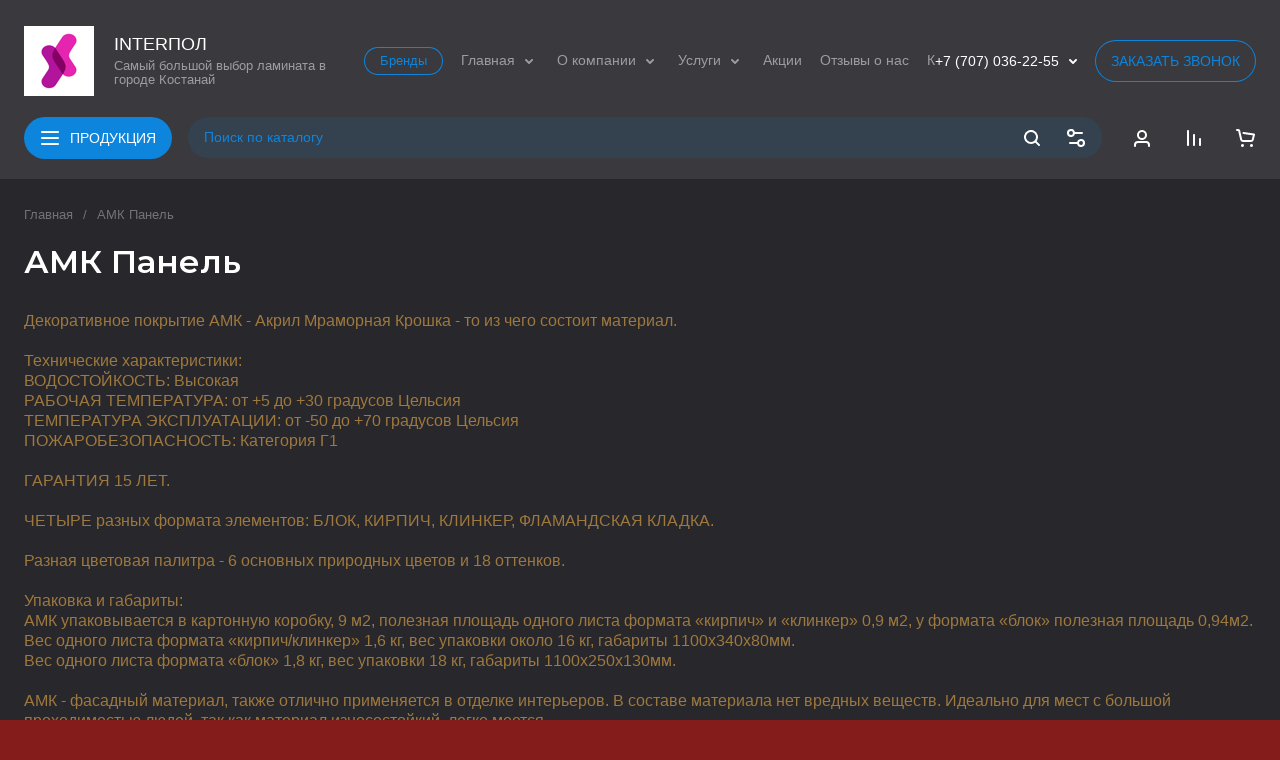

--- FILE ---
content_type: text/html; charset=utf-8
request_url: https://interpol.com.kz/amk-panel
body_size: 51383
content:
<!doctype html>
<html lang="ru">

<head>
<meta charset="utf-8">
<meta name="robots" content="all">
<link rel="preload" href="/g/libs/jquery/2.2.4/jquery-2.2.4.min.js" as="script">
<title>АМК Панель </title>
<meta name="description" content="АМК Панель ">
<meta name="keywords" content="АМК Панель ">
<meta name="SKYPE_TOOLBAR" content="SKYPE_TOOLBAR_PARSER_COMPATIBLE">
<meta name="viewport" content="width=device-width, initial-scale=1.0, maximum-scale=1.0, user-scalable=no">
<meta name="format-detection" content="telephone=no">
<meta http-equiv="x-rim-auto-match" content="none">






							<link rel="preload" as="image" href="/thumb/2/76f6EL7nF95XGTsQ8p9Tug/600r600/d/81-aeqa-1fc.jpg" />
						

<!-- common js -->
<link rel="preload" href="/g/shop2v2/default/js/shop2v2-plugins.js" as="script">
<link rel="preload" href="/g/shop2v2/default/js/shop2.2.min.js" as="script">

    	<meta name="yandex-verification" content="3f7cbdb3d47ba372" />
<meta name="yandex-verification" content="3f7cbdb3d47ba372" />
<meta name="google-site-verification" content="yg8lAeIaTClCVfYXr5rFTha8EVfUuXiucbAXuUulE9E" />
<meta name="yandex-verification" content="60fe0b6c19e82ddc" />

            <!-- 46b9544ffa2e5e73c3c971fe2ede35a5 -->
            <script src='/shared/s3/js/lang/ru.js'></script>
            <script src='/shared/s3/js/common.min.js'></script>
        <link rel='stylesheet' type='text/css' href='/shared/s3/css/calendar.css' /><link rel="icon" href="/favicon.png" type="image/png">
	<link rel="apple-touch-icon" href="/thumb/2/LWXycLAsrYVHUeczKuvz_w/r/favicon.png">
	<link rel="apple-touch-icon" sizes="57x57" href="/thumb/2/cSiQoKjZkTMIo0ziQoXd3Q/57c57/favicon.png">
	<link rel="apple-touch-icon" sizes="60x60" href="/thumb/2/ADHYAP_QOPaTX7kCwZk1yQ/60c60/favicon.png">
	<link rel="apple-touch-icon" sizes="72x72" href="/thumb/2/NUeGOwT7ccqi0vKCk5c7CQ/72c72/favicon.png">
	<link rel="apple-touch-icon" sizes="76x76" href="/thumb/2/hXphuvuCGMlCNmPwtBK8JQ/76c76/favicon.png">
	<link rel="apple-touch-icon" sizes="114x114" href="/thumb/2/eu_DCr8HaH-4Fl9Q5T1Yug/114c114/favicon.png">
	<link rel="apple-touch-icon" sizes="120x120" href="/thumb/2/3MmgBXK7FEpfGfzqoDIQig/120c120/favicon.png">
	<link rel="apple-touch-icon" sizes="144x144" href="/thumb/2/j9LDtrtN_JRbLahuwp6tEA/144c144/favicon.png">
	<link rel="apple-touch-icon" sizes="152x152" href="/thumb/2/hJpSN6oEQd3e9064W7B_Jg/152c152/favicon.png">
	<link rel="apple-touch-icon" sizes="180x180" href="/thumb/2/f_vyPxiafrQ-f6zkloMaLQ/180c180/favicon.png">
	
	<meta name="msapplication-TileImage" content="/thumb/2/bmMZwZpxmRExzY98ed18Wg/c/favicon.png">
	<meta name="msapplication-square70x70logo" content="/thumb/2/u4ZCgXlIt0M0m6gZuZtRyQ/70c70/favicon.png">
	<meta name="msapplication-square150x150logo" content="/thumb/2/foNNC3kvbPYBac4AKEENng/150c150/favicon.png">
	<meta name="msapplication-wide310x150logo" content="/thumb/2/4xXaTyEaqfQGm4mLgRUUfg/310c150/favicon.png">
	<meta name="msapplication-square310x310logo" content="/thumb/2/rmdEXcb0zBLSx3J7TTuAiw/310c310/favicon.png">

<!--s3_require-->
<link rel="stylesheet" href="/g/basestyle/1.0.1/user/user.css" type="text/css"/>
<link rel="stylesheet" href="/g/basestyle/1.0.1/user/user.yellow.css" type="text/css"/>
<script type="text/javascript" src="/g/basestyle/1.0.1/user/user.js" async></script>
<script type="text/javascript" src="/g/libs/jquery/2.2.4/jquery-2.2.4.min.js"></script>
<!--/s3_require-->

<link rel='stylesheet' type='text/css' href='/t/images/__csspatch/2/patch.css'/>
<!-- common js -->

<!-- shop init -->




	
	<script type="text/javascript" src="/g/shop2v2/default/js/shop2v2-plugins.js"></script>

	<script type="text/javascript" src="/g/shop2v2/default/js/shop2.2.min.js"></script>


	<script src="/g/templates/shop2/2.130.2/default-3/js/paginationscroll.js"></script>

<script type="text/javascript">shop2.init({"productRefs": [],"apiHash": {"getPromoProducts":"4122e3a8372dffdf7d269b499e22f021","getSearchMatches":"0aab1fc2f10c6ed0f8c745ef5adcde11","getFolderCustomFields":"6943456540b2c2275f43721755107833","getProductListItem":"d9524f7666c8077fbd413165d10ff25d","cartAddItem":"5dd14f8c1093c9c919722d3c46f93320","cartRemoveItem":"899c4303812648f93e2b823873a9a804","cartUpdate":"a935a25b22e7e1d897b4e91017857b7e","cartRemoveCoupon":"5a440fc59363f517507b1239861aa0d6","cartAddCoupon":"31a135f49aa31fa5a2dfb3758fe4cebb","deliveryCalc":"86165fe51d7808dcb3bd0d7fdc3461df","printOrder":"373c848ec70a789da8b53c57e48b5aab","cancelOrder":"4d56d8360740e86a7ba3e5d9af1321c3","cancelOrderNotify":"5aad02f9c55fcc6a786565f25512b7eb","repeatOrder":"bd6d7eae7ad87dd5845dd0c49b726ba2","paymentMethods":"780dcfc83440bd80f4e69faaa0c628e2","compare":"a58f01076493ba2d5d80d2189ff82ab1"},"hash": null,"verId": 1611916,"mode": "folder","step": "","uri": "/magazin","IMAGES_DIR": "/d/","my": {"gr_product_preview_popup_new":true,"gr_product_quick_view_new":true,"gr_cart_preview_popup_new":true,"gr_orders_shop2_btn":true,"show_product_unit":false,"gr_promo_actions":true,"gr_show_price_in_pricelist":true,"gr_selected_theme":0,"gr_schema_org":true,"gr_thumbs_height":"600","gr_thumbs_width":"600","gr_info_form":true,"gr_cart_question":true,"gr_compare_icons":true,"gr_favorite":true,"gr_collections_lazy":true,"gr_main_blocks_lazy":true,"gr_product_share_lazy":true,"gr_main_blocks_ajax":false,"gr_popup_compare":true,"gr_responsive_tabs_2":true,"gr_select_wrapper":true,"new_alias":"\u041d\u043e\u0432\u0438\u043d\u043a\u0430","special_alias":"\u0410\u043a\u0446\u0438\u044f","buy_alias":"\u0412 \u043a\u043e\u0440\u0437\u0438\u043d\u0443","buy_mod":true,"buy_kind":true,"on_shop2_btn":true,"show_sections":true,"lazy_load_subpages":true,"gr_amount_flag":true,"gr_collections_one_click":true,"gr_collections_columns_class":true,"gr_collections_params":false,"gr_collections_compare":true,"gr_collections_amount":true,"gr_collections_vendor":true,"gr_product_list_titles":true,"gr_product_list_title":true,"gr_product_list_price":true,"gr_product_list_amount":true,"gr_images_size":true,"gr_images_view":true,"gr_images_lazy_load":true,"gr_sliders_autoplay":true,"gr_one_click_btn":"\u041a\u0443\u043f\u0438\u0442\u044c \u0432 1 \u043a\u043b\u0438\u043a","gr_amount_min_top":true,"gr_options_more_btn":"\u041f\u0430\u0440\u0430\u043c\u0435\u0442\u0440\u044b","gr_product_print":true,"gr_product_options_more_btn":"\u0412\u0441\u0435 \u043f\u0430\u0440\u0430\u043c\u0435\u0442\u0440\u044b","gr_product_nav_prev":"\u041f\u0440\u0435\u0434\u044b\u0434\u0443\u0449\u0438\u0439","gr_product_nav_next":"\u0421\u043b\u0435\u0434\u0443\u044e\u0449\u0438\u0439","gr_product_quick_view":true,"gr_product_columns_class":true,"gr_product_item_wrap":true,"gr_product_list_main":true,"gr_thumbs_vendor":true,"gr_thumbs_one_click":true,"gr_cart_info_in_total":true,"gr_cart_preview_icons":true,"gr_cart_titles":true,"gr_cart_show_discount_sum":true,"gr_cart_show_discounts_applied":true,"gr_cart_auth_remodal":true,"gr_cart_coupon_remodal":false,"gr_cart_coupon_placeholder":"\u041f\u0440\u043e\u043c\u043e\u043a\u043e\u0434","gr_coupon_popup_btn":"\u041f\u0440\u0438\u043c\u0435\u043d\u0438\u0442\u044c \u043a\u0443\u043f\u043e\u043d","gr_cart_options_more_btn":"\u041f\u0430\u0440\u0430\u043c\u0435\u0442\u0440\u044b","gr_cart_registration_title":"\u041a\u0443\u043f\u0438\u0442\u044c \u0431\u0435\u0437 \u0440\u0435\u0433\u0438\u0441\u0442\u0440\u0430\u0446\u0438\u0438","gr_filter_remodal_btn":"\u0424\u0418\u041b\u042c\u0422\u0420 \u041f\u041e\u0414\u0411\u041e\u0420\u0410","gr_filter_max_count":5,"gr_filter_remodal":true,"gr_filter_unwrap_sorting":false,"gr_filter_go_result":true,"gr_filter_color_btn":true,"gr_filter_placeholders":true,"gr_filter_range_slider":false,"gr_login_form_placeholder":false,"gr_search_placeholder":"\u041d\u0430\u0439\u0442\u0438 \u0442\u043e\u0432\u0430\u0440","gr_search_form_title":"\u041f\u043e\u0434\u0431\u043e\u0440 \u043f\u043e \u043f\u0430\u0440\u0430\u043c\u0435\u0442\u0440\u0430\u043c","gr_search_form_range_slider":false,"gr_sorting_title":"\u0421\u043e\u0440\u0442\u0438\u0440\u043e\u0432\u0430\u0442\u044c","gr_sorting_default":"\u041f\u043e \u0443\u043c\u043e\u043b\u0447\u0430\u043d\u0438\u044e","gr_sorting_item_default":"\u041f\u043e \u0443\u043c\u043e\u043b\u0447\u0430\u043d\u0438\u044e","gr_sorting_by_price_desc":"\u0426\u0435\u043d\u0430 - \u0443\u0431\u044b\u0432\u0430\u043d\u0438\u0435","gr_sorting_by_price_asc":"\u0426\u0435\u043d\u0430 - \u0432\u043e\u0437\u0440\u0430\u0441\u0442\u0430\u043d\u0438\u0435","gr_sorting_by_name_desc":"\u041d\u0430\u0437\u0432\u0430\u043d\u0438\u0435 - \u042f-\u0410","gr_sorting_by_name_asc":"\u041d\u0430\u0437\u0432\u0430\u043d\u0438\u0435 - \u0410-\u042f","gr_main_blocks_more_btn":true,"gr_inner_folders_v2":true,"gr_deligate_additional_styles":true},"shop2_cart_order_payments": 1,"cf_margin_price_enabled": 0,"buy_one_click_api_url": "/-/x-api/v1/public/?method=form/postform&param[form_id]=9419805&param[tpl]=global:shop2.form.minimal.tpl&param[hide_title]=0&param[placeholdered_fields]=0","maps_yandex_key":"","maps_google_key":""});shop2.filter._pre_params = "&s[folder_id]=42393805";</script><!-- shop init -->



	<style>
		.main-slider__slider:not(.tns-slider){display:flex;overflow:hidden;white-space:nowrap}.main-slider__slider:not(.tns-slider) .main-slider__item{white-space:normal;width:100%;flex:none}
	
		.gr_hide_onload * {transition: none !important}.gr_hide_onload *::after, .gr_hide_onload *::before {transition: none !important;}
		
		.menu-nav.hideOverflow{white-space:nowrap;overflow:hidden}
		
		.gr_lazy_load_block > *{display:none!important}.remodal-wrapper{display:none}.top-menu > li ul{display:none}.row-menu-container{display:none}.remodal-wrapper{display:none}
		
		.hide{display:none!important}html{font-family:sans-serif;-ms-text-size-adjust:100%;-webkit-text-size-adjust:100%;overflow-y:scroll}body{margin:0}main,nav{display:block}img{border:0}svg:not(:root){overflow:hidden}button,input{font:inherit;margin:0}button{overflow:visible}button{text-transform:none}button{-webkit-appearance:button;cursor:pointer}input{line-height:normal}img{max-width:100%}img{height:auto}*{box-sizing:border-box;-webkit-locale:auto}.cat-top-btn,.top-contacts__popup .mobile-call-btn,.top-call-btn,.brends-btn,.main-slider__btn,.tns-controls button{position:relative;z-index:1;display:inline-flex;align-items:center;justify-content:center;height:auto;min-height:auto;padding:0;border:none;cursor:pointer;text-align:center;-moz-appearance:none;-webkit-appearance:none;background-clip:border-box;transition:all .18s linear}.cat-top-btn:before,.top-contacts__popup .mobile-call-btn:before,.top-call-btn:before,.brends-btn:before,.main-slider__btn:before,.tns-controls button:before{position:absolute;content:'';top:0;left:0;right:0;bottom:0;z-index:-1;transition:all .18s linear;opacity:0;visibility:hidden}.cat-top-btn:active:before,.top-contacts__popup .mobile-call-btn:active:before,.top-call-btn:active:before,.brends-btn:active:before,.main-slider__btn:active:before,.tns-controls button:active:before{opacity:1;visibility:visible}.cat-top-btn:active:before,.top-contacts__popup .mobile-call-btn:active:before,.top-call-btn:active:before,.brends-btn:active:before,.main-slider__btn:active:before,.tns-controls button:active:before{transition:all .05s linear}.cat-top-btn,.top-contacts__popup .mobile-call-btn,.top-call-btn,.brends-btn,.main-slider__btn{font-size:14px;line-height:1;padding:14px 16px}@media (max-width: 1260px){.top-call-btn{font-size:14px;line-height:1;padding:11px 12px}}@media (max-width: 740px){.top-call-btn{font-size:13px;line-height:1;padding:9px 10px}}.cat-top-btn{font-weight:var(--font1_400);font-family:var(--font1);border:none}.cat-top-btn:active{border:none}.top-contacts__popup .mobile-call-btn,.top-call-btn,.brends-btn{font-weight:var(--font1_400);font-family:var(--font1);border:none}.top-contacts__popup .mobile-call-btn:active:before,.top-call-btn:active:before,.brends-btn:active:before{display:none}.main-slider__btn{font-weight:var(--font1_400);font-family:var(--font1);border:none}.main-slider__btn:active{border:none}.main-slider__btn:active:before{display:none}.tns-controls{pointer-events:none}.tns-controls button{width:52px;height:28px;display:flex;align-items:center;justify-content:center;transition:background .3s;pointer-events:all}.tns-controls button svg{transition:fill .3s;width:20px;height:20px}.site-search-form__input_sh{font-size:14px;line-height:1;padding:12px 16px 13px}@media (max-width: 1260px){.site-search-form__input_sh{font-size:13px;line-height:1;padding:9.5px 16px 10.5px}}@media (max-width: 740px){.site-search-form__input_sh{font-size:13px;line-height:1;padding:6.5px 16px 7.5px}}.gr-compare-btn{font-size:0;display:flex;align-items:center;position:relative;padding:0 16px;min-height:22px}.gr-compare-btn svg{display:none;width:20px;height:20px;transition:fill .3s}.gr-compare-btn svg.gr_small_icon{display:block}.gr-compare-btn .gr-compare-btn-amount{margin-left:6px;min-width:41px;height:22px;line-height:22px;font-size:14px;line-height:22px;padding:0 3px;text-align:center;display:none}.favorite-block.is-null .favorite-count{display:none}.favorite-block .favorite-btn{font-size:0;display:flex;align-items:center;position:relative;padding:0 16px;min-height:22px}.favorite-block svg{display:none;width:20px;height:20px;transition:fill .3s}.favorite-block svg.gr_small_icon{display:block}.favorite-block .favorite-count{margin-left:6px;min-width:41px;height:22px;line-height:22px;font-size:14px;line-height:22px;padding:0 3px;text-align:center}html,body{height:100%;min-width:320px;-ms-text-size-adjust:100%;-webkit-text-size-adjust:100%}html{font-size:16px}body{position:relative;min-width:320px;text-align:left;font-family:var(--font1);font-weight:var(--font1_400);line-height:1.25}.tns-lazy-img{opacity:1}.tns-slider{margin-left:auto;margin-right:auto}.gr-svg-icon{width:30px;height:30px}.gr-svg-icon.gr_small_icon{display:none}.gr-svg-icon.gr_small_icon{width:20px;height:20px}.block_padding{padding:0 24px}@media (max-width: 740px){.block_padding{padding:0 16px}}.vertical_padding{padding-top:28px;padding-bottom:28px}@media (max-width: 1260px){.vertical_padding{padding-top:16px;padding-bottom:16px}}@media (max-width: 639px){.vertical_padding{padding-top:12px;padding-bottom:12px}}.block_width{margin:0 auto;max-width:1328px}.pointer_events_none{pointer-events:none}.bottom_more_panel{padding-top:20px}.bottom_more_panel .bottom_more_btn{min-height:42px;font-size:13px;line-height:14px;display:flex;align-items:center;justify-content:center;padding:10px 20px;cursor:pointer;transition:color 0.3s,background .3s}.site__wrapper{min-height:100%;margin:auto;display:flex;flex-direction:column}.site-container{flex:1 0 auto}.site-main__inner{padding:28px 0}@media (max-width: 1260px){.site-main__inner{padding:16px 0}}@media (max-width: 639px){.site-main__inner{padding:12px 0}}.top-panel{padding-top:20px;padding-bottom:28px}@media (max-width: 1260px){.top-panel{padding-bottom:16px}}@media (max-width: 1023px){.top-panel{padding:0 0 16px}}@media (max-width: 740px){.top-panel{padding-bottom:12px}}.top-panel__inner{display:flex;flex-wrap:wrap}.top-panel__left{width:calc(100% - 384px - 21px)}@media (max-width: 1360px){.top-panel__left{width:calc(100% - 340px - 20px)}}@media (max-width: 1260px){.top-panel__left{width:100%}}.top-panel__right{width:384px;margin-left:21px}@media (max-width: 1360px){.top-panel__right{width:340px;margin-left:20px}}@media (max-width: 1260px){.top-panel__right{width:100%;margin:32px 0 0}}@media (max-width: 740px){.top-panel__right{margin:24px 0 0}}.site-header{flex:none}@media (max-width: 1260px){.site-header{display:flex;flex-direction:column}}.header-top__inner{display:flex;align-items:center;min-height:88px;padding:24px 0 0}@media (max-width: 1260px){.header-top__inner{padding:15px 0;min-height:80px}}@media (max-width: 740px){.header-top__inner{flex-direction:column;padding:12px 0;min-height:0}}.header-top__right{flex:1 0 1%;display:flex;align-items:center;justify-content:flex-end}@media (max-width: 480px){.header-top__right{min-width:100%}}.site-logo{width:340px;padding-right:20px;display:flex;align-items:center;flex-wrap:wrap}@media (max-width: 740px){.site-logo{width:100%;padding:0 0 12px;justify-content:center}}.site-logo__logo_image{margin-right:20px;display:block;font-size:0;flex:none}@media (max-width: 1260px){.site-logo__logo_image{margin-right:12px}}@media (max-width: 639px){.site-logo__logo_image img.logo_desc{display:none}}.site-logo__logo_image img.logo_mobile{display:none}@media (max-width: 639px){.site-logo__logo_image img.logo_mobile{display:block}}.site-logo__right_sl{margin-top:10px;margin-bottom:10px}@media (max-width: 639px){.site-logo__right_sl{margin-top:5px;margin-bottom:5px}}.site-logo__logo_name{display:inline-block;vertical-align:top;font-size:18px;line-height:120%}@media (max-width: 1023px){.site-logo__logo_name{font-size:16px}}.site-logo__desc{font-size:13px;line-height:14px;margin-top:4px}@media (max-width: 1023px){.site-logo__desc{margin-top:0}}.menu-nav{flex:1 0 1%;padding-right:20px;max-width:540px}@media (max-width: 1260px){.menu-nav{display:none}}.top-menu{margin:0;padding:0;font-size:0;list-style:none;max-width:100%}.top-menu .parent_level{display:none}.top-menu > li{display:inline-block;vertical-align:top;position:relative;white-space:normal}.top-menu > li.sublevel > a{padding-right:24px}.top-menu > li.sublevel > a svg{display:block}.top-menu > li > a{font-size:14px;min-height:28px;display:flex;align-items:center;margin:0 9px;transition:color .3s;position:relative}.top-menu > li > a svg{display:none;width:20px;height:20px;position:absolute;top:50%;right:0;margin-top:-10px;transition:fill .3s}.top-menu > li ul{margin:0;padding:12px 20px;list-style:none;width:248px;position:absolute;left:0;top:100%;display:none;z-index:100;white-space:normal}.top-menu > li ul li{position:relative}.top-menu > li ul li a{font-size:14px;line-height:22px;display:block;transition:color .3s;padding:6px 20px 6px 0;position:relative}.top-contacts{padding-right:12px;display:flex;align-items:center;position:relative}@media (max-width: 1260px){.top-contacts{padding-right:20px}}@media (max-width: 740px){.top-contacts{padding:12px 0 0;width:100%;justify-content:space-between}.top-contacts:before{position:absolute;content:'';top:0;left:-16px;right:-16px;height:1px}}.top-contacts .phone-item{font-size:14px;line-height:22px;padding-right:4px}@media (max-width: 1023px){.top-contacts .phone-item{font-size:12px}}.top-contacts__phone_btn{width:20px;height:20px;cursor:pointer;display:flex;align-items:center;justify-content:center;font-size:0}@media (max-width: 480px){.top-contacts__phone_btn{z-index:200}}.top-contacts__phone_btn svg{width:20px;height:20px;transition:fill 0.3s,transform .3s}.top-contacts__popup{position:absolute;top:100%;right:15px;z-index:100;padding:24px 20px;width:248px;display:none}@media (max-width: 480px){.top-contacts__popup{width:auto;padding:11px 16px;left:-16px;right:-16px;top:0}}.top-contacts__popup .site-phones{padding-bottom:12px}@media (max-width: 480px){.top-contacts__popup .site-phones{padding-bottom:14px}}.top-contacts__popup .site-phones__item a{font-size:14px;line-height:22px}@media (max-width: 480px){.top-contacts__popup .site-phones__item a{font-size:12px;line-height:16px}}.top-contacts__popup .site-address{font-size:12px;line-height:16px;padding-bottom:12px}.top-contacts__popup .site-work-time{font-size:12px;line-height:16px;padding-bottom:12px}.top-contacts__popup .site-email{font-size:12px;line-height:16px;padding-bottom:12px}.top-contacts__popup .site-social{width:100%;padding-bottom:0}@media (max-width: 740px){.top-contacts__popup .site-social{padding-bottom:12px}}.top-contacts__popup .site-social__title{font-size:12px;line-height:16px;padding-bottom:3px}.top-contacts__popup .site-social__body{display:flex;flex-wrap:wrap;margin:0 -2px -2px}.top-contacts__popup .site-social__body a{width:32px;height:32px;display:flex;align-items:center;justify-content:center;margin:0 1px 2px;font-size:0}.top-contacts__popup .site-social__body a svg{max-width:100%;max-height:100%;width:auto;height:auto}.top-contacts__popup .mobile-call-btn{padding:8px 16px;min-height:32px;font-size:13px}@media (min-width: 741px){.top-contacts__popup .mobile-call-btn{display:none}}@media (max-width: 740px){.top-call-btn{display:none}}@media (min-width: 1261px){.header-bottom{min-height:82px}}@media (max-width: 1260px){.header-bottom{order:-2;border-bottom:1px solid var(--on_gr_bg_border_2)}}.header-bottom__inner{display:flex;align-items:center;padding-top:20px;padding-bottom:20px}@media (min-width: 1261px){.header-bottom__inner{height:82px}}@media (max-width: 1260px){.header-bottom__inner{padding-top:12px;padding-bottom:12px}}@media (max-width: 740px){.header-bottom__inner{padding-top:8px;padding-bottom:8px}}.header-bottom__left{display:flex;align-items:center;flex:1 0 1%;margin-right:14px}@media (max-width: 1260px){.header-bottom__left{margin-right:0}}.cat-top-btn{padding-left:46px;margin-right:16px}@media (max-width: 1260px){.cat-top-btn{display:none}}.cat-top-btn svg{position:absolute;top:50%;left:16px;margin-top:-10px;width:20px;height:20px}.site-form-wrap{flex:1 0 1%}.site-form-block{position:relative;height:42px}@media (max-width: 1260px){.site-form-block{height:36px}}@media (max-width: 740px){.site-form-block{height:30px}}@media (max-width: 1260px){.site-form-inner{margin-right:35px}}@media (max-width: 740px){.site-form-inner{margin-right:24px}}.site-search-form__input_sh{border:none;width:100%;height:auto;-webkit-appearance:none;-moz-appearance:none;transition:all .18s linear}.site-search-form__input_sh:focus{border:none}.site-search-form__btn_sh{display:flex;align-items:center;justify-content:center;border:none;font-size:0;position:absolute;top:0;right:52px;height:42px;width:36px}@media (max-width: 1260px){.site-search-form__btn_sh{height:36px;right:40px}}@media (max-width: 740px){.site-search-form__btn_sh{height:30px;width:30px;right:30px}}.site-search-form__btn_sh svg{width:20px;height:20px;transition:fill .3s;display:none}.site-search-form__btn_sh svg.gr_small_icon{display:block}.site-param-btn{position:absolute;top:0;right:0;width:52px;height:42px;font-size:0;cursor:pointer;display:flex;align-items:center;justify-content:center}@media (max-width: 1260px){.site-param-btn{height:36px;width:50px;margin-right:-15px;display:none}}@media (max-width: 740px){.site-param-btn{height:30px;width:30px;margin-right:-10px}}.site-param-btn svg{width:20px;height:20px;transition:fill .3s}.search-mobile-btn{position:absolute;top:0;right:0;width:50px;height:36px;font-size:0;cursor:pointer;margin-right:-15px;display:flex;align-items:center;justify-content:center}@media (min-width: 1261px){.search-mobile-btn{display:none}}@media (max-width: 740px){.search-mobile-btn{height:30px;width:30px;margin-right:-10px}}.search-mobile-btn svg{width:20px;height:20px;transition:fill .3s}.shop-btns{display:flex;align-items:center;flex:none}@media (max-width: 1260px){.shop-btns{display:none}}.login-form-btn{display:flex;align-items:center;justify-content:center;cursor:pointer;width:52px;height:42px;font-size:0}.login-form-btn svg{display:none;width:20px;height:20px;transition:fill .3s}.login-form-btn svg.gr_small_icon{display:block}.main-slider{position:relative}.main-slider__inner{overflow:hidden}.main-slider__item_in{overflow:hidden;padding-top:53.63%;display:flex;flex-direction:column;justify-content:center;position:relative}@media (max-width: 1023px){.main-slider__item_in{padding-top:0}}.main-slider__item_in.black_cover .main-slider__image:before{position:absolute;content:'';top:0;left:0;width:100%;height:100%;pointer-events:none;opacity:.5;z-index:1}.main-slider__link{position:absolute;top:0;left:0;width:100%;height:100%;z-index:3;display:none}.main-slider__image{position:absolute;top:0;left:0;right:0;bottom:0;font-size:0;overflow:hidden;display:block}@media (max-width: 1023px){.main-slider__image{position:relative;top:auto;left:auto;right:auto;bottom:auto;padding-top:53.63%}}@media (max-width: 639px){.main-slider__image{padding-top:62.6%}}.main-slider__image img{position:absolute;top:0;left:0;max-width:none;width:100%;height:100%;object-fit:cover;object-position:50% 50%}.main-slider__info{position:absolute;top:20px;bottom:20px;left:50px;right:80px;display:flex;align-items:center;z-index:2;font-size:0}@media (max-width: 1023px){.main-slider__info{position:relative;top:auto;bottom:auto;left:auto;right:auto;padding:24px}}@media (max-width: 1023px){.main-slider__info_in{text-align:center;width:100%}}.main-slider__label{padding:8.5px 16px;font-size:13px;line-height:1;display:inline-flex;vertical-align:top;align-items:center;margin-bottom:32px}@media (max-width: 1023px){.main-slider__label{margin-bottom:24px}}.main-slider__label_icon{width:14px;height:14px;font-size:0;overflow:hidden;display:flex;align-items:center;justify-content:center;margin-right:3px}.main-slider__label_icon img{max-width:100%;width:auto;height:auto;max-height:100%}.main-slider__title{font-weight:var(--font2_600);font-family:var(--font2);font-size:32px;line-height:110%;padding-bottom:10px}@media (max-width: 1023px){.main-slider__title{font-size:26px;padding-bottom:6px}}@media (max-width: 740px){.main-slider__title{font-size:20px;padding-bottom:10px}}.main-slider__text{font-size:16px;line-height:140%;padding-bottom:32px}@media (max-width: 1023px){.main-slider__text{font-size:14px;line-height:120%;padding-bottom:24px}}.main-slider__btn{padding:10px 54px 10px 24px;min-height:52px;font-size:18px}@media (max-width: 1260px){.main-slider__btn{padding:8px 46px 8px 16px;min-height:36px;font-size:13px}}@media (max-width: 740px){.main-slider__btn{min-height:32px}}.main-slider__btn svg{width:20px;height:20px;position:absolute;top:50%;right:24px;margin-top:-10px}@media (max-width: 1023px){.main-slider__btn svg{right:16px}}.main-slider__controls_wrap{position:absolute;top:0;bottom:0;right:50px;display:flex;flex-direction:column;justify-content:center;align-items:center;pointer-events:none}@media (max-width: 1023px){.main-slider__controls_wrap{flex-direction:row;align-items:flex-start;bottom:24px;top:0;left:0;right:0}}@media (max-width: 740px){.main-slider__controls_wrap{bottom:16px}}.main-slider__controls{display:flex;flex-direction:column;justify-content:center;align-items:center;pointer-events:none;position:relative;padding:30px 0;width:30px}@media (max-width: 1023px){.main-slider__controls{width:100%;padding:0;flex-direction:row;padding-top:53.54%}}.main-slider__controls button.slider_btn{pointer-events:all;border:none;width:30px;height:30px;font-size:0;padding:0;position:absolute;right:0}@media (max-width: 1023px){.main-slider__controls button.slider_btn{display:none}}.main-slider__controls button.slider_btn.next{bottom:0}.main-slider__controls button.slider_btn.prev{top:0}.main-slider__controls button.slider_btn svg{transition:fill .3s}.main-slider__nav{pointer-events:none;display:flex;flex-direction:column;align-items:center;width:30px}@media (max-width: 1023px){.main-slider__nav{width:100%;flex-direction:row;justify-content:center;position:absolute;left:0;right:0;bottom:23px}}@media (max-width: 639px){.main-slider__nav{bottom:-13px}}.main-slider__nav button{pointer-events:all;font-size:0;width:8px;height:8px;border:none;padding:0;opacity:.2;margin:10px 0}@media (max-width: 1023px){.main-slider__nav button{margin:0 6px}}@media (max-width: 740px){.main-slider__nav button{margin:0 5px}}.main-slider__nav button.tns-nav-active{opacity:1}.top-edit{display:flex;flex-direction:column;justify-content:space-between;height:100%}@media (max-width: 1260px){.top-edit{flex-direction:row}}@media (max-width: 1023px){.top-edit{padding-left:24px;padding-right:24px}}@media (max-width: 740px){.top-edit{padding-left:16px;padding-right:16px}}@media (max-width: 600px){.top-edit{flex-direction:column}}.top-edit__item{overflow:hidden;flex:1 0 calc(50% - 10px);margin-bottom:20px}.top-edit__item:last-child{margin-bottom:0;margin-right:0}@media (max-width: 1260px){.top-edit__item{height:auto;margin:0 20px 0 0}}@media (max-width: 1023px){.top-edit__item{width:calc(50% - 8px);margin:0 16px 0 0}}@media (max-width: 600px){.top-edit__item{width:100%;margin:0 0 8px}}.top-edit__item_in{height:100%;display:flex;align-items:flex-end;position:relative}@media (max-width: 1260px){.top-edit__item_in{height:0;padding-top:55.3%}}.top-edit__image{position:absolute;top:0;left:0;right:0;bottom:0;font-size:0;overflow:hidden;display:block}.top-edit__image.black_cover:before{position:absolute;content:'';top:0;left:0;right:0;bottom:0;pointer-events:none;z-index:1}.top-edit__image img{position:absolute;top:0;left:0;max-width:none;width:100%;height:100%;object-fit:cover;object-position:50% 50%;transition:transform .5s}.top-edit__link{position:absolute;top:0;left:0;right:0;bottom:0;font-size:0;z-index:10}.top-edit__text{position:absolute;top:auto;left:0;right:0;bottom:0;padding:20px;width:100%;font-size:0;z-index:2;display:flex;flex-direction:column;align-items:flex-start}@media (max-width: 740px){.top-edit__text{padding:16px}}.top-edit__title{font-size:18px;line-height:20px;transition:color .5s}@media (max-width: 1023px){.top-edit__title{font-size:13px;line-height:14px}}.top-edit__value{width:50px;height:24px;margin-top:8px;display:inline-flex;align-items:center;justify-content:center;font-size:0;vertical-align:top}.top-edit__value svg{width:20px;height:20px}.folders-block{position:relative}.folders-block.folder_items_slider .tns-controls{position:absolute;top:0;left:-116px;right:-116px;bottom:0;display:flex;align-items:center;justify-content:space-between}@media (max-width: 1599px){.folders-block.folder_items_slider .tns-controls{left:-21px;right:-21px}}@media (max-width: 1599px){.folders-block.folder_items_slider .tns-controls button{width:42px}}@media (max-width: 1023px){.folders-block.folder_items_slider .tns-ovh{overflow:visible}}@media (max-width: 1023px){.folders-block.folder_items_slider .folders-block__body{margin:0 -24px -16px;display:flex;flex-wrap:nowrap;overflow:hidden;overflow-x:auto}}@media (max-width: 740px){.folders-block.folder_items_slider .folders-block__body{margin:0 -16px -8px}}@media (max-width: 1023px){.folders-block.folder_items_slider .folders-block__item{margin:0 8px 16px;width:calc(29.85% - 16px);min-width:calc(29.85% - 16px)}.folders-block.folder_items_slider .folders-block__item:first-child{margin-left:24px}.folders-block.folder_items_slider .folders-block__item:last-child{margin-right:24px}}@media (max-width: 740px){.folders-block.folder_items_slider .folders-block__item{width:calc(60.5% - 8px);min-width:calc(60.5% - 8px);margin:0 4px 8px}.folders-block.folder_items_slider .folders-block__item:first-child{margin-left:16px}.folders-block.folder_items_slider .folders-block__item:last-child{margin-right:16px}}.folders-block__inner{position:relative}.folders-block__body{font-size:0;padding:0;margin:0}.folders-block__item_in{white-space:initial;overflow:hidden;padding-bottom:24px;height:100%;display:flex;flex-direction:column}@media (max-width: 1260px){.folders-block__item_in{padding-bottom:20px}}.folders-block__item_in ul{margin:0 0 auto;padding:14px 24px 0;list-style:none}@media (max-width: 1260px){.folders-block__item_in ul{padding:8px 20px 0}}.folders-block__item_in ul li:nth-child(n + 3){display:none}.folders-block__item_in ul li a{display:inline-block;vertical-align:top;font-size:14px;line-height:1.2;padding:5px 0;transition:color .3s}@media (max-width: 740px){.folders-block__item_in ul li a{font-size:12px;line-height:16px}}.folders-block__item_image{display:block;font-size:0;overflow:hidden;position:relative;padding-top:64.1%}.folders-block__item_image img{position:absolute;top:0;left:0;max-width:none;width:100%;height:100%;object-fit:cover;object-position:50% 50%}.folders-block__item_title{font-weight:var(--font2_600);font-family:var(--font2);font-size:16px;line-height:120%;display:inline-block;vertical-align:top;margin:24px 24px 0;transition:color .3s}@media (max-width: 1260px){.folders-block__item_title{font-size:14px;line-height:110%;margin:20px 20px 0}}@media (max-width: 740px){.folders-block__item_title{font-size:13px}}.folders-block__item_more{display:inline-block;vertical-align:top;font-size:14px;line-height:22px;transition:color .3s;margin:14px 24px 0}@media (max-width: 1260px){.folders-block__item_more{margin:8px 20px 0}}@media (max-width: 740px){.folders-block__item_more{font-size:12px}}.brends-btn{font-size:13px;padding:5px 16px 6px;min-height:28px;margin-right:9px}@media (max-width: 1260px){.brends-btn{display:none}}.gr-compare-btn:not(.active){pointer-events:none}.favorite-block.is-null{pointer-events:none}.cart-prew-wrap{margin-left:16px}.cart-prew-btn{font-size:0;display:flex;align-items:center;position:relative;min-height:22px;cursor:pointer}.cart-prew-btn.pointer_events_none .gr-cart-total-amount{display:none}.cart-prew-btn svg{display:none;width:20px;height:20px;transition:fill .3s}.cart-prew-btn svg.gr_small_icon{display:block}.cart-prew-btn .gr-cart-preview-link-desc{position:absolute;top:0;left:0;width:100%;height:100%;font-size:0}.cart-prew-btn .gr-cart-total-amount{margin-left:6px;min-width:41px;height:22px;line-height:22px;font-size:14px;line-height:22px;padding:0 3px;text-align:center}.cart-prew-btn #shop2-cart-preview{display:none}
	</style>

	
	
		<script>
			createCookie('quick_load_style', 1, 1);
		</script>
    

	





</head>
<body class="site gr_hide_onload gr_quick_view_card_new gr_product_preview_popup_new new_copyright">	
	
	<div class="site__wrapper">
				
				
		<div class="site-header header_top_fixed">

	<div class="header-top block_padding">

		<div class="header-top__inner block_width">
			
			<div class="site-logo">
												
				 <a href="https://interpol.com.kz" class="site-logo__logo_image">
					<img width="70" src="/thumb/2/dPIi8gsM7g9rT-kfDhIBTg/70r/d/profile_icon3.png" alt="INTERПОЛ" class="logo_desc">
							
					<img width="70" src="/thumb/2/dPIi8gsM7g9rT-kfDhIBTg/70r/d/profile_icon3.png" alt="INTERПОЛ" class="logo_mobile">
				</a> 
				
												<div class="site-logo__right_sl">
															
					<a href="https://interpol.com.kz" class="site-logo__logo_name">INTERПОЛ</a>
					
															
										<div class="site-logo__desc">Самый большой выбор ламината в городе Костанай</div>
									</div>
			</div>

			<div class="header-top__right">
				
								<div class="brends-btn" data-remodal-target="brends_popup">Бренды</div> 
				
								<nav class="menu-nav hideOverflow">
					
					<ul class="top-menu">
			            			                			                			                    <li class="sublevel active opened">
			                        <a href="/">
			                        	
			                        					                        <span class="open_ul_span">
				                        	<svg class="gr-svg-icon">
							                    <use xlink:href="#icon_site_bottom_mini"></use>
							                </svg>
							            </span>
							            			                        	
			                            <span>Главная</span>
			                        </a>
			                			                			                			            			                			                    			                            </li>
			                        			                    			                			                			                    <li class="sublevel">
			                        <a href="/o-kompanii">
			                        	
			                        					                        <span class="open_ul_span">
				                        	<svg class="gr-svg-icon">
							                    <use xlink:href="#icon_site_bottom_mini"></use>
							                </svg>
							            </span>
							            			                        	
			                            <span>О компании</span>
			                        </a>
			                			                			                			            			                			                    			                            <ul>
			                                <li class="parent_level">
			                                    <a href="/o-kompanii">О компании</a>
			                                </li>
			                        			                			                			                    <li class="">
			                        <a href="/dostavka">
			                        	
			                        				                        	
			                            <span>Доставка</span>
			                        </a>
			                			                			                			            			                			                    			                            </li>
			                        			                    			                			                			                    <li class="">
			                        <a href="/oplata">
			                        	
			                        				                        	
			                            <span>Оплата</span>
			                        </a>
			                			                			                			            			                			                    			                            </li>
			                        			                    			                			                			                    <li class="">
			                        <a href="/voprosy-i-otvety">
			                        	
			                        				                        	
			                            <span>Вопросы и ответы</span>
			                        </a>
			                			                			                			            			                			                    			                            </li>
			                        			                                </ul>
			                            </li>
			                        			                    			                			                			                    <li class="sublevel">
			                        <a href="/uslugi">
			                        	
			                        					                        <span class="open_ul_span">
				                        	<svg class="gr-svg-icon">
							                    <use xlink:href="#icon_site_bottom_mini"></use>
							                </svg>
							            </span>
							            			                        	
			                            <span>Услуги</span>
			                        </a>
			                			                			                			            			                			                    			                            </li>
			                        			                    			                			                			                    <li class="">
			                        <a href="/aktsii">
			                        	
			                        				                        	
			                            <span>Акции</span>
			                        </a>
			                			                			                			            			                			                    			                            </li>
			                        			                    			                			                			                    <li class="">
			                        <a href="/otzyvy-o-nas">
			                        	
			                        				                        	
			                            <span>Отзывы о нас</span>
			                        </a>
			                			                			                			            			                			                    			                            </li>
			                        			                    			                			                			                    <li class="">
			                        <a href="/kontakty">
			                        	
			                        				                        	
			                            <span>Контакты</span>
			                        </a>
			                			                			                			            			                			                    			                            </li>
			                        			                    			                			                			                    <li class="">
			                        <a href="/pokupatelem">
			                        	
			                        				                        	
			                            <span>Покупателям</span>
			                        </a>
			                			                			                			            			            </li>
			            </ul>
			        	          
				</nav>
								
								<div class="top-contacts">								
										<div class="top-contacts__phone">
																				<div class="phone-item"><a href="tel:+7 (707) 036-22-55">+7 (707) 036-22-55</a></div>
												    												    
					</div>
					
										<div class="top-contacts__phone_btn">
						
						<svg class="gr-svg-icon">
						  <use xlink:href="#icon_site_bottom_mini"></use>
						</svg>
						
					</div>
					
					<div class="top-contacts__popup">
						
												<div class="site-phones">
							
															
								<div class="site-phones__item">										
																	
									<a href="tel:+7 (707) 036-22-55" class="site-phones__item_num">+7 (707) 036-22-55</a>								
									
																		
								</div>								
															
								<div class="site-phones__item">										
																	
									<a href="tel:+7 747 966 04 22" class="site-phones__item_num">+7 747 966 04 22</a>								
									
																		
								</div>								
							
						</div>
						
												<div class="site-address">
														
							<div class="site-address__body">
								г.Костанай Победы 52А пер.Победы-Абая
							</div>
						</div>
						
												<div class="site-work-time">
							<div class="site-work-time__title"></div>
							<div class="site-work-time__body">Режим работы:<br />
Пн-Вс 9:00-18:00</div>							
						</div>
												

												<div class="site-email">							
														<div><a href="mailto:imperiya_pola@mail.ru">imperiya_pola@mail.ru</a></div>
													</div>
						
												<div class="site-social">
							
														<div class="site-social__title">МЫ В СОЦ.СЕТЯХ:</div>
							
							<div class="site-social__body">
																<a href="https://www.instagram.com/interpol_kst/" target="_blank">
																											<img width="48" height="48" src="/g/spacer.gif" data-src="/thumb/2/WrIrCA-qZBj-rbQqqkzy9g/48r48/d/fgs16_instagram-cl-bg.svg" alt="instagram.com" class="gr_images_lazy_load">
																										</a>
															</div>
							
						</div>
												
												<div class="mobile-call-btn call-form-btn" data-remodal-target="call-form" data-api-url="/-/x-api/v1/public/?method=form/postform&param[form_id]=9420005&param[tpl]=global:shop2.form.minimal.tpl&param[hide_title]=0&param[placeholdered_fields]=0&param[policy_checkbox]=1">ЗАКАЗАТЬ ЗВОНОК</div>
						
					</div>
				</div>
				
								<div class="top-call-btn call-form-btn" data-remodal-target="call-form" data-api-url="/-/x-api/v1/public/?method=form/postform&param[form_id]=9420005&param[tpl]=global:shop2.form.minimal.tpl&param[hide_title]=0&param[placeholdered_fields]=0&param[policy_checkbox]=1">ЗАКАЗАТЬ ЗВОНОК</div>
				
			</div>

		</div>
		
	</div>

	<div class="header-bottom">
		
		<div class="header-bottom__panel block_padding">

			<div class="header-bottom__inner block_width">
				<div class="header-bottom__left">
					<div class="cat-top-btn" data-remodal-target="cat_fixed_popup">	

						<svg class="gr-svg-icon">
						    <use xlink:href="#icon_site_burger_small"></use>
						</svg>

		                <span>Продукция</span>
					</div>

					<div class="site-form-wrap">

						<div class="site-form-block">

							<div class="site-form-inner">								
								
																
								<form action="/magazin/search" enctype="multipart/form-data" method="get" class="site-search-form">				
									<input name="search_text" type="text" id="s[name]" class="site-search-form__input_sh" placeholder="Поиск по каталогу">
									<button class="site-search-form__btn_sh">Найти											
										<svg class="gr-svg-icon gr_small_icon">
										  <use xlink:href="#icon_shop_search_small"></use>
										</svg>											
									</button>									
								<re-captcha data-captcha="recaptcha"
     data-name="captcha"
     data-sitekey="6LfLhZ0UAAAAAEB4sGlu_2uKR2xqUQpOMdxygQnA"
     data-lang="ru"
     data-rsize="invisible"
     data-type="image"
     data-theme="light"></re-captcha></form>
								
																
							</div>

							<div class="site-param-btn" data-remodal-target="search-form">									
								<svg class="gr-svg-icon">
								    <use xlink:href="#icon_shop_adv_search_small"></use>
								</svg>									
							</div>
							
							<div class="search-mobile-btn">
								<svg class="gr-svg-icon">
								    <use xlink:href="#icon_shop_adv_search_small"></use>
								</svg>
							</div>

						</div>

					</div>

				</div>

				<div class="shop-btns">		

					<div class="login-form-btn" data-remodal-target="login-form">
						<svg class="gr-svg-icon">
		                    <use xlink:href="#icon_shop_cabinet"></use>
		                </svg>
		                <svg class="gr-svg-icon gr_small_icon">
		                    <use xlink:href="#icon_shop_cabinet_small"></use>
		                </svg>

						<span>Вход</span>
					</div>		

											
											<div class="gr-compare-btn-wrap compare-desc">
					
					    	<a href="/magazin/compare" target="_blank" class="gr-compare-btn" data-remodal-target="compare-preview-popup">
					    		
								<svg class="gr-svg-icon gr_small_icon">
								    <use xlink:href="#icon_shop_compare_small"></use>
								</svg>
								
								<span class="gr-compare-btn-text">Сравнение</span>
								<span class="gr-compare-btn-amount">0</span>
							</a>
						
						</div>
						
											
					
										
						<div class="cart-prew-wrap">
				
																				
															<div class="cart-prew-btn pointer_events_none gr-cart-popup-btn">
									
									<svg class="gr-svg-icon gr_small_icon">
									    <use xlink:href="#icon_shop_cart_small"></use>
									</svg>		

					                <span class="cart-prew-title-in">Корзина</span>	

					                <a href="/magazin/cart" class="gr-cart-preview-link-desc"></a>

					                <span class="gr-cart-total-amount">0</span>		                							
									
									
<div id="shop2-cart-preview">
	<a href="/magazin/cart" class="gr-cart-preview-link">
					<span class="gr-cart-preview-body">
										<span class="gr-cart-total-amount">0</span>
									<span class="gr-cart-total-sum" data-total-price="0">
						<ins>0</ins>
						<span>тенге</span>
					</span>
													<i>
						<svg class="gr-svg-icon">
						    <use xlink:href="#icon_shop_cart"></use>
						</svg>
						<svg class="gr-svg-icon gr_small_icon">
						    <use xlink:href="#icon_shop_cart_small"></use>
						</svg>
					</i>
									</span>
			</a>
</div><!-- Cart Preview -->								</div>
													</div>
					
					
				</div>

			</div>	
		
		</div>
		
	</div>
	
</div>		

		<div class="site-container">
			<div class="site-container__inner">
				
				
				
				<main class="site-main block_padding product_columns_4 product_items_hidden">
					<div class="site-main__inner block_width">
						
						
												
															<link href="/g/templates/shop2/2.130.2/default/css/shop2_less.css" rel="preload" as="style">
								<link rel="stylesheet" href="/g/templates/shop2/2.130.2/default/css/shop2_less.css">
								
								<link href="/g/templates/shop2/2.130.2/130-49/css/theme.scss.css" rel="preload" as="style">
								<link rel="stylesheet" href="/g/templates/shop2/2.130.2/130-49/css/theme.scss.css">
		
								<link rel="preload" href="/g/templates/shop2/2.130.2/130-49/themes/theme8/colors.css" as="style">
								<link rel="stylesheet" href="/g/templates/shop2/2.130.2/130-49/themes/theme8/colors.css">
		
								<link rel="preload" as="style" href="/g/templates/shop2/2.130.2/130-49/global_styles/global_styles.css">
								<link rel="stylesheet" href="/g/templates/shop2/2.130.2/130-49/global_styles/global_styles.css">
																			
																								
																					<div  class="site-path"><a href="/">Главная</a><span class='site-path__separator'>/</span>АМК Панель</div>														
														<h1>АМК Панель</h1>
																			
												
												    						        		
							    						<link rel="stylesheet" href="/t/v721/images/css/site_addons.scss.css">	
	<div class="shop2-cookies-disabled shop2-warning hide"></div>
	
	
	
		
		
							
			
							
			
							
			
		
		
		
							<div class="folder-desc-top">
					<p>Декоративное покрытие АМК - Акрил Мраморная Крошка - то из чего состоит материал.<br />
<br />
Технические характеристики:<br />
ВОДОСТОЙКОСТЬ: Высокая<br />
РАБОЧАЯ ТЕМПЕРАТУРА: от +5 до +30 градусов Цельсия<br />
ТЕМПЕРАТУРА ЭКСПЛУАТАЦИИ: от -50 до +70 градусов Цельсия<br />
ПОЖАРОБЕЗОПАСНОСТЬ: Категория Г1<br />
<br />
ГАРАНТИЯ 15 ЛЕТ.<br />
<br />
ЧЕТЫРЕ разных формата элементов: БЛОК, КИРПИЧ, КЛИНКЕР, ФЛАМАНДСКАЯ КЛАДКА.<br />
<br />
Разная цветовая палитра - 6 основных природных цветов и 18 оттенков.<br />
<br />
Упаковка и габариты:<br />
АМК упаковывается в картонную коробку, 9 м2, полезная площадь одного листа формата &laquo;кирпич&raquo; и &laquo;клинкер&raquo; 0,9 м2, у формата &laquo;блок&raquo; полезная площадь 0,94м2.<br />
Вес одного листа формата &laquo;кирпич/клинкер&raquo; 1,6 кг, вес упаковки около 16 кг, габариты 1100х340х80мм.<br />
Вес одного листа формата &laquo;блок&raquo; 1,8 кг, вес упаковки 18 кг, габариты 1100х250х130мм.<br />
<br />
АМК - фасадный материал, также отлично применяется в отделке интерьеров. В составе материала нет вредных веществ. Идеально для мест с большой проходимостью людей, так как материал износостойкий, легко моется..</p>
				</div>
			
						
						

                    
        
                    
        
    
    
                
        	        	            	                <div class="remodal" data-remodal-id="filter-popup" role="dialog" data-remodal-options="hashTracking: false">
	                    <button data-remodal-action="close" class="remodal-close-btn">
	                        <span>
	                            Закрыть
	                            <i>
		                            <svg class="gr-svg-icon gr_big_icon">
		                                <use xlink:href="#icon_shop_close"></use>
		                            </svg>
		                            <svg class="gr-svg-icon">
		                                <use xlink:href="#icon_shop_close_small"></use>
		                            </svg>
		                            <svg class="gr-svg-icon gr_small_icon">
		                                <use xlink:href="#icon_shop_close_mini"></use>
		                            </svg>
	                            </i>
	                        </span>
	                    </button>
	            	            <div class="filter-block">
	                <div class="filter-block__inner">
	                    <form action="#" class="shop2-filter">
	                        <a id="shop2-filter"></a>
	                        <div class="shop2-filter__header">
	                            Фильтр
	                        </div>
	
	                                    <div class="shop2-filter__items">
                                                        <div class="shop2-filter__item gr-field-style">
                        <div class="shop2-filter__title active">
                            <span>
                                Цена<ins>:</ins> тенге
                                <span class="shop2-filter__title-icon filter_title_icon">
                                    <svg class="gr-svg-icon gr_filter_plus">
                                        <use xlink:href="#icon_shop_filter_plus"></use>
                                    </svg>
                                    <svg class="gr-svg-icon gr_filter_minus">
                                        <use xlink:href="#icon_shop_filter_minus"></use>
                                    </svg>
                                </span>
                            </span>
                        </div>
                        <div class="shop2-filter__body">
                            <label class="input-from">
                                <span class="input-from__title">от<ins>:</ins></span>
                                <input placeholder="от" class="shop2-input-float" type="text" value="" name="s[price][min]"
                                data-range_min="0"
                                />
                                
                            </label>
                            <label class="input-to">
                                <span class="input-to__title">до<ins>:</ins></span>
                                <input placeholder="до" class="shop2-input-float" type="text" value="" name="s[price][max]"
                                data-range_max="200000"
                                />
                                
                            </label>
                                                    </div>
                    </div>
                
                                
                	                    <div class="shop2-filter__item gr-field-style">
                        <div class="shop2-filter__title">
                            <span>
                                Производитель<ins>:</ins>
                                <span class="shop2-filter__title-icon filter_title_icon">
                                    <svg class="gr-svg-icon gr_filter_plus">
                                        <use xlink:href="#icon_shop_filter_plus"></use>
                                    </svg>
                                    <svg class="gr-svg-icon gr_filter_minus">
                                        <use xlink:href="#icon_shop_filter_minus"></use>
                                    </svg>
                                </span>
                            </span>
                        </div>
                        <div class="shop2-filter__body">
                            
                                                        	                                <div class="shop2-filter__params">
                                                                                                                  <div class="shop2-filter__checkbox">
                                            <a href="#" data-name="s[vendor_id][0]" data-value="2802605" class="param-val">
                                                Aberhof
                                            </a>
                                        </div>
                                                                                                                  <div class="shop2-filter__checkbox">
                                            <a href="#" data-name="s[vendor_id][1]" data-value="2802805" class="param-val">
                                                Amber Wood
                                            </a>
                                        </div>
                                                                                                                  <div class="shop2-filter__checkbox">
                                            <a href="#" data-name="s[vendor_id][2]" data-value="2803005" class="param-val">
                                                ART EAST
                                            </a>
                                        </div>
                                                                                                                  <div class="shop2-filter__checkbox">
                                            <a href="#" data-name="s[vendor_id][3]" data-value="2803205" class="param-val">
                                                Balterio
                                            </a>
                                        </div>
                                                                                                                  <div class="shop2-filter__checkbox">
                                            <a href="#" data-name="s[vendor_id][4]" data-value="2803405" class="param-val">
                                                CorkArt
                                            </a>
                                        </div>
                                                                                                                  <div class="shop2-filter__checkbox">
                                            <a href="#" data-name="s[vendor_id][5]" data-value="2803605" class="param-val">
                                                Deco
                                            </a>
                                        </div>
                                                                                                                  <div class="shop2-filter__checkbox">
                                            <a href="#" data-name="s[vendor_id][6]" data-value="2803805" class="param-val">
                                                Egger
                                            </a>
                                        </div>
                                                                                                                  <div class="shop2-filter__checkbox">
                                            <a href="#" data-name="s[vendor_id][7]" data-value="2804005" class="param-val">
                                                FineFloor
                                            </a>
                                        </div>
                                                                                                                  <div class="shop2-filter__checkbox">
                                            <a href="#" data-name="s[vendor_id][8]" data-value="2804205" class="param-val">
                                                Fussboden
                                            </a>
                                        </div>
                                                                                                                  <div class="shop2-filter__checkbox">
                                            <a href="#" data-name="s[vendor_id][9]" data-value="2804605" class="param-val">
                                                GreenLine
                                            </a>
                                        </div>
                                                                                                                  <div class="shop2-filter__checkbox">
                                            <a href="#" data-name="s[vendor_id][10]" data-value="2804405" class="param-val">
                                                GreenLine Effect
                                            </a>
                                        </div>
                                                                                                                  <div class="shop2-filter__checkbox">
                                            <a href="#" data-name="s[vendor_id][11]" data-value="2804805" class="param-val">
                                                Jackson Flooring
                                            </a>
                                        </div>
                                                                                                                  <div class="shop2-filter__checkbox">
                                            <a href="#" data-name="s[vendor_id][12]" data-value="2805005" class="param-val">
                                                Maestro Club
                                            </a>
                                        </div>
                                                                                                                  <div class="shop2-filter__checkbox">
                                            <a href="#" data-name="s[vendor_id][13]" data-value="2805205" class="param-val">
                                                MGK Floor
                                            </a>
                                        </div>
                                                                                                                  <div class="shop2-filter__checkbox">
                                            <a href="#" data-name="s[vendor_id][14]" data-value="2805405" class="param-val">
                                                Sinteros
                                            </a>
                                        </div>
                                                                                                                  <div class="shop2-filter__checkbox">
                                            <a href="#" data-name="s[vendor_id][15]" data-value="2805605" class="param-val">
                                                Tarkett
                                            </a>
                                        </div>
                                                                                                                  <div class="shop2-filter__checkbox">
                                            <a href="#" data-name="s[vendor_id][16]" data-value="2805805" class="param-val">
                                                Terrapol
                                            </a>
                                        </div>
                                                                                                                  <div class="shop2-filter__checkbox">
                                            <a href="#" data-name="s[vendor_id][17]" data-value="2806005" class="param-val">
                                                Upofloor
                                            </a>
                                        </div>
                                                                                                                  <div class="shop2-filter__checkbox">
                                            <a href="#" data-name="s[vendor_id][18]" data-value="2806205" class="param-val">
                                                Wood Bee
                                            </a>
                                        </div>
                                                                                                                  <div class="shop2-filter__checkbox">
                                            <a href="#" data-name="s[vendor_id][19]" data-value="2806405" class="param-val">
                                                Идеал
                                            </a>
                                        </div>
                                                                    </div>
                                                                                                                                                                            <div class="gr-filter-more">
                                        <span class="gr-filter-more__btn" data-text="Показать ещё" data-fields-total="15"><span class="gr-filter-more__text">Показать ещё</span><span class="gr-filter-more__amount"> 15</span></span>
                                    </div>
                                                                                       
                        </div>
                    </div>
                    
                
                                
        
    <div class="shop2-filter__item gr-field-style"><div class="shop2-filter__title"><span>Класс износоустойчивости<ins>:</ins><span class="shop2-filter__title-icon filter_title_icon"><svg class="gr-svg-icon gr_filter_plus"><use xlink:href="#icon_shop_filter_plus"></use></svg><svg class="gr-svg-icon gr_filter_minus"><use xlink:href="#icon_shop_filter_minus"></use></svg></span></span></div><div class="shop2-filter__body"><div class="shop2-filter__params"><div class="shop2-filter__checkbox"><a href="#" data-name="s[iznosostojkost_][]" data-value="6439805" class="param-val ">32 класс</a></div><div class="shop2-filter__checkbox"><a href="#" data-name="s[iznosostojkost_][]" data-value="6443205" class="param-val ">33 класс</a></div><div class="shop2-filter__checkbox"><a href="#" data-name="s[iznosostojkost_][]" data-value="6443605" class="param-val ">31 класс</a></div></div></div></div><div class="shop2-filter__item gr-field-style"><div class="shop2-filter__title"><span>Фаска<ins>:</ins><span class="shop2-filter__title-icon filter_title_icon"><svg class="gr-svg-icon gr_filter_plus"><use xlink:href="#icon_shop_filter_plus"></use></svg><svg class="gr-svg-icon gr_filter_minus"><use xlink:href="#icon_shop_filter_minus"></use></svg></span></span></div><div class="shop2-filter__body"><div class="shop2-filter__params"><div class="shop2-filter__checkbox"><a href="#" data-name="s[faska][]" data-value="6444605" class="param-val ">Четырёхсторонняя</a></div><div class="shop2-filter__checkbox"><a href="#" data-name="s[faska][]" data-value="11578605" class="param-val ">Фаска отсутствует</a></div></div></div></div><div class="shop2-filter__item gr-field-style"><div class="shop2-filter__title"><span>Толщина<ins>:</ins><span class="shop2-filter__title-icon filter_title_icon"><svg class="gr-svg-icon gr_filter_plus"><use xlink:href="#icon_shop_filter_plus"></use></svg><svg class="gr-svg-icon gr_filter_minus"><use xlink:href="#icon_shop_filter_minus"></use></svg></span></span></div><div class="shop2-filter__body"><div class="shop2-filter__params"><div class="shop2-filter__checkbox"><a href="#" data-name="s[tolsina][]" data-value="6439605" class="param-val ">8.0 мм</a></div><div class="shop2-filter__checkbox"><a href="#" data-name="s[tolsina][]" data-value="6441205" class="param-val ">7.0 мм</a></div><div class="shop2-filter__checkbox"><a href="#" data-name="s[tolsina][]" data-value="6443005" class="param-val ">12.0 мм</a></div><div class="shop2-filter__checkbox"><a href="#" data-name="s[tolsina][]" data-value="6444405" class="param-val ">14.0 мм</a></div><div class="shop2-filter__checkbox"><a href="#" data-name="s[tolsina][]" data-value="6445605" class="param-val ">13.2 мм</a></div><div class="shop2-filter__checkbox"><a href="#" data-name="s[tolsina][]" data-value="6447205" class="param-val ">10.0 мм</a></div><div class="shop2-filter__checkbox"><a href="#" data-name="s[tolsina][]" data-value="9211005" class="param-val ">9 мм</a></div><div class="shop2-filter__checkbox"><a href="#" data-name="s[tolsina][]" data-value="11646605" class="param-val ">6 мм</a></div></div><div class="gr-filter-more"><span class="gr-filter-more__btn" data-text="Показать ещё" data-fields-total="3"><span class="gr-filter-more__text">Показать ещё</span><span class="gr-filter-more__amount"> 3</span></span></div></div></div>
                
								
	                	                    	                        <div class="shop2-filter__item type-select gr-field-style">
	                            <div class="shop2-filter__title">
	                                <span>
	                                    Новинка<ins>:</ins>
	                                    <span class="shop2-filter__title-icon filter_title_icon">
	                                        <svg class="gr-svg-icon gr_filter_plus">
	                                            <use xlink:href="#icon_shop_filter_plus"></use>
	                                        </svg>
	                                        <svg class="gr-svg-icon gr_filter_minus">
	                                            <use xlink:href="#icon_shop_filter_minus"></use>
	                                        </svg>
	                                    </span>
	                                </span>
	                            </div>
	                            	                            <div class="shop2-filter__body">
	                            	<label class="gr-select-wrapper">
		                                <select name="s[flags][2]">
		                                    <option value="" selected="selected">Все</option>
		                                    <option value="1">да</option>
		                                    <option value="0">нет</option>
		                                </select>
	                                </label>
	                            </div>
	                        </div>
	                    	                	                    	                        <div class="shop2-filter__item type-select gr-field-style">
	                            <div class="shop2-filter__title">
	                                <span>
	                                    Спецпредложение<ins>:</ins>
	                                    <span class="shop2-filter__title-icon filter_title_icon">
	                                        <svg class="gr-svg-icon gr_filter_plus">
	                                            <use xlink:href="#icon_shop_filter_plus"></use>
	                                        </svg>
	                                        <svg class="gr-svg-icon gr_filter_minus">
	                                            <use xlink:href="#icon_shop_filter_minus"></use>
	                                        </svg>
	                                    </span>
	                                </span>
	                            </div>
	                            	                            <div class="shop2-filter__body">
	                            	<label class="gr-select-wrapper">
		                                <select name="s[flags][1]">
		                                    <option value="" selected="selected">Все</option>
		                                    <option value="1">да</option>
		                                    <option value="0">нет</option>
		                                </select>
	                                </label>
	                            </div>
	                        </div>
	                    	                	                
                
                
            </div>
        
	
	                        <div class="shop2-filter__add">
	                            	                            
	                            <div class="shop2-filter-btns">
	                            		                                
											                                
		                                <a href="#" class="shop2-filter-go gr_filter_go">
		                                    <span>Показать</span>
		                                    		                                        <span id="filter-result" class="result">
		                                            0		                                        </span>
		                                    		                                </a>
	                                	                                
	                                <a href="/amk-panel" class="shop2-filter-reset gr_filter_reset">
	                                    <span>
	                                        Сбросить фильтр
	                                        <i>
		                                        <svg class="gr-svg-icon">
		                                            <use xlink:href="#icon_shop_refresh"></use>
		                                        </svg>
		                                        <svg class="gr-svg-icon gr_small_icon">
		                                            <use xlink:href="#icon_shop_refresh"></use>
		                                        </svg>
	                                        </i>
	                                    </span>
	                                </a>
	                            </div>
	                        </div>
	                    </form >
	                </div>
	            </div><!-- .filter-block --> 
	            	                </div> <!-- .filter-popup -->
	            	                        
                                
                                                                                                                                                
                <div class="sorting-panel">
                    <div class="sorting-panel__body">
                                                		                            <div class="sorting-panel__btn-wrap">
	                                                        <div class="filter-popup-btn filter_popup_btn" data-remodal-target="filter-popup">
                                    <span>
                                        ФИЛЬТР ПОДБОРА
                                        <i>
	                                        <svg class="gr-svg-icon">
	                                            <use xlink:href="#icon_shop_filter"></use>
	                                        </svg>
	                                        <svg class="gr-svg-icon gr_small_icon">
	                                            <use xlink:href="#icon_shop_filter_small"></use>
	                                        </svg>
                                        </i>
                                    </span>
                                </div>
                            	                            </div>
	                                                						
						                            <div class="sorting-panel__add-wrap">
                                                                                    <div class="sorting-block sorting">
                                    <div class="sorting-block__body">
                                        <div class="sorting-block__result">
                                            <div class="sorting-block__result-title">
                                                Сортировать
                                            </div>
                                                                                            <span class="no-sorting">По умолчанию</span>
                                                                                                                                    <i>
                                            	<svg class="gr-svg-icon">
	                                                <use xlink:href="#icon_shop_sort"></use>
	                                            </svg>
	                                            <svg class="gr-svg-icon gr_small_icon">
	                                                <use xlink:href="#icon_shop_sort_mobile"></use>
	                                            </svg>
                                            </i>
                                        </div>
                                        <div class="sorting-block__items">
                                            <div class="sorting-block__item">
                                                <a href="#" class="sort-param sort-param-desc" data-name="price">
                                                    <i>
                                                    	<svg class="gr-svg-icon">
	                                                        <use xlink:href="#icon_shop_sort_desc"></use>
	                                                    </svg>
	                                                    <svg class="gr-svg-icon gr_small_icon">
	                                                        <use xlink:href="#icon_shop_sort_desc_small"></use>
	                                                    </svg>
                                                    </i>
                                                    Цена - убывание
                                                </a>
                                            </div>
                                            <div class="sorting-block__item">
                                                <a href="#" class="sort-param sort-param-asc" data-name="price">
                                                    <i>
                                                    	<svg class="gr-svg-icon">
	                                                        <use xlink:href="#icon_shop_sort_asc"></use>
	                                                    </svg>
	                                                    <svg class="gr-svg-icon gr_small_icon">
	                                                        <use xlink:href="#icon_shop_sort_asc_small"></use>
	                                                    </svg>
                                                    </i>
                                                    Цена - возрастание
                                                </a>
                                            </div>
                                            <div class="sorting-block__item">
                                                <a href="#" class="sort-param sort-param-desc" data-name="name">
                                                    <i>
                                                    	<svg class="gr-svg-icon">
	                                                        <use xlink:href="#icon_shop_sort_desc"></use>
	                                                    </svg>
	                                                    <svg class="gr-svg-icon gr_small_icon">
	                                                        <use xlink:href="#icon_shop_sort_desc_small"></use>
	                                                    </svg>
                                                    </i>
                                                    Название - Я-А
                                                </a>
                                            </div>
                                            <div class="sorting-block__item">
                                                <a href="#" class="sort-param sort-param-asc" data-name="name">
                                                    <i>
                                                    	<svg class="gr-svg-icon">
	                                                        <use xlink:href="#icon_shop_sort_asc"></use>
	                                                    </svg>
	                                                    <svg class="gr-svg-icon gr_small_icon">
	                                                        <use xlink:href="#icon_shop_sort_asc_small"></use>
	                                                    </svg>
                                                    </i>
                                                    Название - А-Я
                                                </a>
                                            </div>
                                                                                                                                                                            </div>
                                    </div>
                                </div>
                                                        
                            <div class="shop-view">
                                <div class="shop-view__inner">
                                    <div class="shop-view__btn">&nbsp;</div>
                                    <div class="shop-view__body">
                                        <a href="#" data-tooltip="Витрина" title="Витрина" data-value="thumbs" class="shop-view__item thumbs  active-view">
                                            <svg class="gr-svg-icon">
                                                <use xlink:href="#icon_shop_thumbs"></use>
                                            </svg>
                                            <svg class="gr-svg-icon gr_small_icon">
                                                <use xlink:href="#icon_shop_thumbs_small"></use>
                                            </svg>
                                        </a>
                                        <a href="#" data-tooltip="Простое" title="Список" data-value="simple" class="shop-view__item simple ">
                                            <svg class="gr-svg-icon">
                                                <use xlink:href="#icon_shop_simple"></use>
                                            </svg>
                                            <svg class="gr-svg-icon gr_small_icon">
                                                <use xlink:href="#icon_shop_simple_small"></use>
                                            </svg>
                                        </a>
                                        <a href="#" data-tooltip="Прайс-лист" title="Прайс-лист" data-value="list" class="shop-view__item pricelist ">
                                            <svg class="gr-svg-icon">
                                                <use xlink:href="#icon_shop_pricelist"></use>
                                            </svg>
                                            <svg class="gr-svg-icon gr_small_icon">
                                                <use xlink:href="#icon_shop_pricelist_small"></use>
                                            </svg>
                                        </a>
                                    </div>
                                </div>
                            </div>
                                                    </div>
                                            </div>
                </div>

                    
    			
						
										
							            
	
	
			<div class="product-list-titles hide">
							<div class="product-list-titles__item">Товар</div>
													<div class="product-list-titles__item">Цена</div>
										<div class="product-list-titles__item">Кол-во</div>
								</div>
		
    <div class="product-list thumbs"
    	    		data-autoplay="0"
    	    	    		data-popup-form="/-/x-api/v1/public/?method=form/postform&param[form_id]=9419805&param[tpl]=global:shop2.form.minimal.tpl&param[hide_title]=0&param[placeholdered_fields]=0"
    		data-info-popup-form="&param[tpl]=global:shop2.form.minimal.tpl&param[hide_title]=0&param[placeholdered_fields]=0"
    	    	    		data-images-view="0"
    	    	    	    	    		data-images-size="1"
    	>
        	    	    		        	

    


<form method="post" action="/magazin?mode=cart&amp;action=add" accept-charset="utf-8" class="shop2-product-item product-item">
    
    <input type="hidden" name="kind_id" value="700014805" />
    <input type="hidden" name="product_id" value="613931205" />
    <input type="hidden" name="meta" value="null" />

    <div class="product-item__inner">

        <div class="product-item__top">
                        
            <div class="gr-product-image gr_image_1x1">
                <a href="/magazin/product/amk-panel-miks-100">
                                                                        <img src="/g/spacer.gif" data-src="/thumb/2/76f6EL7nF95XGTsQ8p9Tug/600r600/d/81-aeqa-1fc.jpg" class="gr_images_lazy_load" alt="АМК Панель микс 100" title="АМК Панель микс 100" />
                            
                                                                                        </a>
                                                    <div class="quick-view-trigger" data-tooltip="Быстрый просмотр" data-url="/magazin/product/amk-panel-miks-100">
                        <span>
                            Быстрый просмотр
                            <i>
                            	<svg class="gr-svg-icon">
	                                <use xlink:href="#icon_shop_preview"></use>
	                            </svg>
	                            <svg class="gr-svg-icon gr_small_icon">
	                                <use xlink:href="#icon_shop_preview_small"></use>
	                            </svg>
                            </i>
                        </span>
                    </div>
                            </div>
                    </div>
        
        		
		
        <div class="product-item__bottom">
            <div class="product-item__bottom-left">
                
                <div class="gr-product-name">
                    <a href="/magazin/product/amk-panel-miks-100">АМК Панель микс 100</a>
                </div>

                
                                
                
                
	
		
	
	
					<div class="product-article"><span>Артикул:</span> нет</div>
	
	
                
                                    

                
                

 
	
		
	
            </div>
            
                        

            <div class="product-item__bottom-right">
            	
                <div class="product-additional">
                    <div class="product-additional__top">
                                                    <div class="product-additional__top-left">
                            																												    <div class="gr-amount-flag has_amount">
									    										    	<span>В наличии <ins>1</ins></span>
									    </div>
																									
                                <div class="product-price">
                                                                            	
                                                                        	<div class="price-current">
		<strong>5&nbsp;181</strong>
		<span>тенге</span>
			</div>
                                </div>
                            </div>
                                                <div class="product-additional__top-right">
                        	                        	<div class="product-item-btns">
                        				                            
				

	<div class="product-amount">
					<div class="amount-title">Количество<span>:</span></div>
																	<div class="shop2-product-amount">
				<button type="button" class="amount-minus">
					<svg class="gr-svg-icon">
					    <use xlink:href="#icon_shop_minus"></use>
					</svg>
					<svg class="gr-svg-icon gr_small_icon">
					    <use xlink:href="#icon_shop_minus_small"></use>
					</svg>
				</button>
				<input type="text" name="amount"  data-kind="700014805" data-min="1" data-multiplicity="" maxlength="4" value="1" />
				<button type="button" class="amount-plus">
					<svg class="gr-svg-icon">
					    <use xlink:href="#icon_shop_plus"></use>
					</svg>
					<svg class="gr-svg-icon gr_small_icon">
					    <use xlink:href="#icon_shop_plus_small"></use>
					</svg>
				</button>
			</div>
						</div>
		                            		                                
	 
		<button class="shop-product-btn type-2 buy" type="submit" data-url="/magazin/product/amk-panel-miks-100">
			<span>
									В корзину
					<i>
						<svg class="gr-svg-icon gr_big_icon">
						    <use xlink:href="#icon_shop_cart_add_big"></use>
						</svg>
						<svg class="gr-svg-icon">
						    <use xlink:href="#icon_shop_cart_add"></use>
						</svg>
						<svg class="gr-svg-icon gr_small_icon">
						    <use xlink:href="#icon_shop_cart_add_small"></use>
						</svg>
					</i>
							</span>
		</button>
	
<input type="hidden" value="АМК Панель микс 100" name="product_name" data-product-folder-id="42393805" />
<input type="hidden" value="https://interpol.com.kz/magazin/product/amk-panel-miks-100" name="product_link" />		                            	                            	                            <div class="clear">&nbsp;</div>
                            </div>
                        </div>
                    </div>
                    <div class="product-additional__bottom">
                    		                    		                    			                    				                        			                            <div class="buy-one-click buy_one_click" 
			                            	data-remodal-target="buy-one-click"
			                            	data-product-link="https://interpol.com.kz/magazin/product/amk-panel-miks-100" 
				                        	data-product-name="АМК Панель микс 100"
			                                data-api-url="/-/x-api/v1/public/?method=form/postform&param[form_id]=9419805&param[tpl]=global:shop2.form.minimal.tpl&param[hide_title]=0&param[placeholdered_fields]=0">
			                                Купить в 1 клик
			                            </div>
			                        		                        	                        	                        	                                                                        
                                                	<div class="product-additional__add">
                                                	
			<div class="product-compare">
			<label class="gr-compare-plus">
									<svg class="gr-svg-icon">
						<use xlink:href="#icon_shop_compare_add"></use>
					</svg>
					<svg class="gr-svg-icon gr_small_icon">
						<use xlink:href="#icon_shop_compare_add_small"></use>
					</svg>
								<input type="checkbox" value="700014805"/>
				К сравнению
			</label>
					</div>
		
                        															</div>
						                    </div>
                </div>

            </div>
        </div>
        
                
        
    </div>
    
</form >	        	    	    		        	

    


<form method="post" action="/magazin?mode=cart&amp;action=add" accept-charset="utf-8" class="shop2-product-item product-item">
    
    <input type="hidden" name="kind_id" value="700015005" />
    <input type="hidden" name="product_id" value="613931405" />
    <input type="hidden" name="meta" value="null" />

    <div class="product-item__inner">

        <div class="product-item__top">
                        
            <div class="gr-product-image gr_image_1x1">
                <a href="/magazin/product/amk-panel-miks-300">
                                                                        <img src="/g/spacer.gif" data-src="/thumb/2/u4naNEwhYVXxoOm_TwlBvA/600r600/d/image.webp" class="gr_images_lazy_load" alt="АМК Панель микс 300" title="АМК Панель микс 300" />
                            
                                                                                        </a>
                                                    <div class="quick-view-trigger" data-tooltip="Быстрый просмотр" data-url="/magazin/product/amk-panel-miks-300">
                        <span>
                            Быстрый просмотр
                            <i>
                            	<svg class="gr-svg-icon">
	                                <use xlink:href="#icon_shop_preview"></use>
	                            </svg>
	                            <svg class="gr-svg-icon gr_small_icon">
	                                <use xlink:href="#icon_shop_preview_small"></use>
	                            </svg>
                            </i>
                        </span>
                    </div>
                            </div>
                    </div>
        
        		
		
        <div class="product-item__bottom">
            <div class="product-item__bottom-left">
                
                <div class="gr-product-name">
                    <a href="/magazin/product/amk-panel-miks-300">АМК Панель микс 300</a>
                </div>

                
                                
                
                
	
		
	
	
					<div class="product-article"><span>Артикул:</span> нет</div>
	
	
                
                                    

                
                

 
	
		
	
            </div>
            
                        

            <div class="product-item__bottom-right">
            	
                <div class="product-additional">
                    <div class="product-additional__top">
                                                    <div class="product-additional__top-left">
                            																												    <div class="gr-amount-flag has_amount">
									    										    	<span>В наличии <ins>1</ins></span>
									    </div>
																									
                                <div class="product-price">
                                                                            	
                                                                        	<div class="price-current">
		<strong>5&nbsp;181</strong>
		<span>тенге</span>
			</div>
                                </div>
                            </div>
                                                <div class="product-additional__top-right">
                        	                        	<div class="product-item-btns">
                        				                            
				

	<div class="product-amount">
					<div class="amount-title">Количество<span>:</span></div>
																	<div class="shop2-product-amount">
				<button type="button" class="amount-minus">
					<svg class="gr-svg-icon">
					    <use xlink:href="#icon_shop_minus"></use>
					</svg>
					<svg class="gr-svg-icon gr_small_icon">
					    <use xlink:href="#icon_shop_minus_small"></use>
					</svg>
				</button>
				<input type="text" name="amount"  data-kind="700015005" data-min="1" data-multiplicity="" maxlength="4" value="1" />
				<button type="button" class="amount-plus">
					<svg class="gr-svg-icon">
					    <use xlink:href="#icon_shop_plus"></use>
					</svg>
					<svg class="gr-svg-icon gr_small_icon">
					    <use xlink:href="#icon_shop_plus_small"></use>
					</svg>
				</button>
			</div>
						</div>
		                            		                                
	 
		<button class="shop-product-btn type-2 buy" type="submit" data-url="/magazin/product/amk-panel-miks-300">
			<span>
									В корзину
					<i>
						<svg class="gr-svg-icon gr_big_icon">
						    <use xlink:href="#icon_shop_cart_add_big"></use>
						</svg>
						<svg class="gr-svg-icon">
						    <use xlink:href="#icon_shop_cart_add"></use>
						</svg>
						<svg class="gr-svg-icon gr_small_icon">
						    <use xlink:href="#icon_shop_cart_add_small"></use>
						</svg>
					</i>
							</span>
		</button>
	
<input type="hidden" value="АМК Панель микс 300" name="product_name" data-product-folder-id="42393805" />
<input type="hidden" value="https://interpol.com.kz/magazin/product/amk-panel-miks-300" name="product_link" />		                            	                            	                            <div class="clear">&nbsp;</div>
                            </div>
                        </div>
                    </div>
                    <div class="product-additional__bottom">
                    		                    		                    			                    				                        			                            <div class="buy-one-click buy_one_click" 
			                            	data-remodal-target="buy-one-click"
			                            	data-product-link="https://interpol.com.kz/magazin/product/amk-panel-miks-300" 
				                        	data-product-name="АМК Панель микс 300"
			                                data-api-url="/-/x-api/v1/public/?method=form/postform&param[form_id]=9419805&param[tpl]=global:shop2.form.minimal.tpl&param[hide_title]=0&param[placeholdered_fields]=0">
			                                Купить в 1 клик
			                            </div>
			                        		                        	                        	                        	                                                                        
                                                	<div class="product-additional__add">
                                                	
			<div class="product-compare">
			<label class="gr-compare-plus">
									<svg class="gr-svg-icon">
						<use xlink:href="#icon_shop_compare_add"></use>
					</svg>
					<svg class="gr-svg-icon gr_small_icon">
						<use xlink:href="#icon_shop_compare_add_small"></use>
					</svg>
								<input type="checkbox" value="700015005"/>
				К сравнению
			</label>
					</div>
		
                        															</div>
						                    </div>
                </div>

            </div>
        </div>
        
                
        
    </div>
    
</form >	        	    	    		        	

    


<form method="post" action="/magazin?mode=cart&amp;action=add" accept-charset="utf-8" class="shop2-product-item product-item">
    
    <input type="hidden" name="kind_id" value="700015205" />
    <input type="hidden" name="product_id" value="613931605" />
    <input type="hidden" name="meta" value="null" />

    <div class="product-item__inner">

        <div class="product-item__top">
                        
            <div class="gr-product-image gr_image_1x1">
                <a href="/magazin/product/amk-panel-miks-410">
                                                                        <img src="/g/spacer.gif" data-src="/thumb/2/FvD6aqFvi5Q8E9jdJ-sYLA/600r600/d/mox9t2vtrkc.jpg" class="gr_images_lazy_load" alt="АМК Панель микс 410" title="АМК Панель микс 410" />
                            
                                                                                        </a>
                                                    <div class="quick-view-trigger" data-tooltip="Быстрый просмотр" data-url="/magazin/product/amk-panel-miks-410">
                        <span>
                            Быстрый просмотр
                            <i>
                            	<svg class="gr-svg-icon">
	                                <use xlink:href="#icon_shop_preview"></use>
	                            </svg>
	                            <svg class="gr-svg-icon gr_small_icon">
	                                <use xlink:href="#icon_shop_preview_small"></use>
	                            </svg>
                            </i>
                        </span>
                    </div>
                            </div>
                    </div>
        
        		
		
        <div class="product-item__bottom">
            <div class="product-item__bottom-left">
                
                <div class="gr-product-name">
                    <a href="/magazin/product/amk-panel-miks-410">АМК Панель микс 410</a>
                </div>

                
                                
                
                
	
		
	
	
					<div class="product-article"><span>Артикул:</span> нет</div>
	
	
                
                                    

                
                

 
	
		
	
            </div>
            
                        

            <div class="product-item__bottom-right">
            	
                <div class="product-additional">
                    <div class="product-additional__top">
                                                    <div class="product-additional__top-left">
                            																												    <div class="gr-amount-flag has_amount">
									    										    	<span>В наличии <ins>1</ins></span>
									    </div>
																									
                                <div class="product-price">
                                                                            	
                                                                        	<div class="price-current">
		<strong>5&nbsp;181</strong>
		<span>тенге</span>
			</div>
                                </div>
                            </div>
                                                <div class="product-additional__top-right">
                        	                        	<div class="product-item-btns">
                        				                            
				

	<div class="product-amount">
					<div class="amount-title">Количество<span>:</span></div>
																	<div class="shop2-product-amount">
				<button type="button" class="amount-minus">
					<svg class="gr-svg-icon">
					    <use xlink:href="#icon_shop_minus"></use>
					</svg>
					<svg class="gr-svg-icon gr_small_icon">
					    <use xlink:href="#icon_shop_minus_small"></use>
					</svg>
				</button>
				<input type="text" name="amount"  data-kind="700015205" data-min="1" data-multiplicity="" maxlength="4" value="1" />
				<button type="button" class="amount-plus">
					<svg class="gr-svg-icon">
					    <use xlink:href="#icon_shop_plus"></use>
					</svg>
					<svg class="gr-svg-icon gr_small_icon">
					    <use xlink:href="#icon_shop_plus_small"></use>
					</svg>
				</button>
			</div>
						</div>
		                            		                                
	 
		<button class="shop-product-btn type-2 buy" type="submit" data-url="/magazin/product/amk-panel-miks-410">
			<span>
									В корзину
					<i>
						<svg class="gr-svg-icon gr_big_icon">
						    <use xlink:href="#icon_shop_cart_add_big"></use>
						</svg>
						<svg class="gr-svg-icon">
						    <use xlink:href="#icon_shop_cart_add"></use>
						</svg>
						<svg class="gr-svg-icon gr_small_icon">
						    <use xlink:href="#icon_shop_cart_add_small"></use>
						</svg>
					</i>
							</span>
		</button>
	
<input type="hidden" value="АМК Панель микс 410" name="product_name" data-product-folder-id="42393805" />
<input type="hidden" value="https://interpol.com.kz/magazin/product/amk-panel-miks-410" name="product_link" />		                            	                            	                            <div class="clear">&nbsp;</div>
                            </div>
                        </div>
                    </div>
                    <div class="product-additional__bottom">
                    		                    		                    			                    				                        			                            <div class="buy-one-click buy_one_click" 
			                            	data-remodal-target="buy-one-click"
			                            	data-product-link="https://interpol.com.kz/magazin/product/amk-panel-miks-410" 
				                        	data-product-name="АМК Панель микс 410"
			                                data-api-url="/-/x-api/v1/public/?method=form/postform&param[form_id]=9419805&param[tpl]=global:shop2.form.minimal.tpl&param[hide_title]=0&param[placeholdered_fields]=0">
			                                Купить в 1 клик
			                            </div>
			                        		                        	                        	                        	                                                                        
                                                	<div class="product-additional__add">
                                                	
			<div class="product-compare">
			<label class="gr-compare-plus">
									<svg class="gr-svg-icon">
						<use xlink:href="#icon_shop_compare_add"></use>
					</svg>
					<svg class="gr-svg-icon gr_small_icon">
						<use xlink:href="#icon_shop_compare_add_small"></use>
					</svg>
								<input type="checkbox" value="700015205"/>
				К сравнению
			</label>
					</div>
		
                        															</div>
						                    </div>
                </div>

            </div>
        </div>
        
                
        
    </div>
    
</form >	        	    	    		        	

    


<form method="post" action="/magazin?mode=cart&amp;action=add" accept-charset="utf-8" class="shop2-product-item product-item">
    
    <input type="hidden" name="kind_id" value="700015405" />
    <input type="hidden" name="product_id" value="613931805" />
    <input type="hidden" name="meta" value="null" />

    <div class="product-item__inner">

        <div class="product-item__top">
                        
            <div class="gr-product-image gr_image_1x1">
                <a href="/magazin/product/amk-panel-miks-200">
                                                                        <img src="/g/spacer.gif" data-src="/thumb/2/OIl9MPHK7g000bFYxzTx3A/600r600/d/fwpas8lw_0g.jpg" class="gr_images_lazy_load" alt="АМК Панель микс 200" title="АМК Панель микс 200" />
                            
                                                                                        </a>
                                                    <div class="quick-view-trigger" data-tooltip="Быстрый просмотр" data-url="/magazin/product/amk-panel-miks-200">
                        <span>
                            Быстрый просмотр
                            <i>
                            	<svg class="gr-svg-icon">
	                                <use xlink:href="#icon_shop_preview"></use>
	                            </svg>
	                            <svg class="gr-svg-icon gr_small_icon">
	                                <use xlink:href="#icon_shop_preview_small"></use>
	                            </svg>
                            </i>
                        </span>
                    </div>
                            </div>
                    </div>
        
        		
		
        <div class="product-item__bottom">
            <div class="product-item__bottom-left">
                
                <div class="gr-product-name">
                    <a href="/magazin/product/amk-panel-miks-200">АМК Панель микс 200</a>
                </div>

                
                                
                
                
	
		
	
	
					<div class="product-article"><span>Артикул:</span> нет</div>
	
	
                
                                    

                
                

 
	
		
	
            </div>
            
                        

            <div class="product-item__bottom-right">
            	
                <div class="product-additional">
                    <div class="product-additional__top">
                                                    <div class="product-additional__top-left">
                            																												    <div class="gr-amount-flag has_amount">
									    										    	<span>В наличии <ins>1</ins></span>
									    </div>
																									
                                <div class="product-price">
                                                                            	
                                                                        	<div class="price-current">
		<strong>5&nbsp;181</strong>
		<span>тенге</span>
			</div>
                                </div>
                            </div>
                                                <div class="product-additional__top-right">
                        	                        	<div class="product-item-btns">
                        				                            
				

	<div class="product-amount">
					<div class="amount-title">Количество<span>:</span></div>
																	<div class="shop2-product-amount">
				<button type="button" class="amount-minus">
					<svg class="gr-svg-icon">
					    <use xlink:href="#icon_shop_minus"></use>
					</svg>
					<svg class="gr-svg-icon gr_small_icon">
					    <use xlink:href="#icon_shop_minus_small"></use>
					</svg>
				</button>
				<input type="text" name="amount"  data-kind="700015405" data-min="1" data-multiplicity="" maxlength="4" value="1" />
				<button type="button" class="amount-plus">
					<svg class="gr-svg-icon">
					    <use xlink:href="#icon_shop_plus"></use>
					</svg>
					<svg class="gr-svg-icon gr_small_icon">
					    <use xlink:href="#icon_shop_plus_small"></use>
					</svg>
				</button>
			</div>
						</div>
		                            		                                
	 
		<button class="shop-product-btn type-2 buy" type="submit" data-url="/magazin/product/amk-panel-miks-200">
			<span>
									В корзину
					<i>
						<svg class="gr-svg-icon gr_big_icon">
						    <use xlink:href="#icon_shop_cart_add_big"></use>
						</svg>
						<svg class="gr-svg-icon">
						    <use xlink:href="#icon_shop_cart_add"></use>
						</svg>
						<svg class="gr-svg-icon gr_small_icon">
						    <use xlink:href="#icon_shop_cart_add_small"></use>
						</svg>
					</i>
							</span>
		</button>
	
<input type="hidden" value="АМК Панель микс 200" name="product_name" data-product-folder-id="42393805" />
<input type="hidden" value="https://interpol.com.kz/magazin/product/amk-panel-miks-200" name="product_link" />		                            	                            	                            <div class="clear">&nbsp;</div>
                            </div>
                        </div>
                    </div>
                    <div class="product-additional__bottom">
                    		                    		                    			                    				                        			                            <div class="buy-one-click buy_one_click" 
			                            	data-remodal-target="buy-one-click"
			                            	data-product-link="https://interpol.com.kz/magazin/product/amk-panel-miks-200" 
				                        	data-product-name="АМК Панель микс 200"
			                                data-api-url="/-/x-api/v1/public/?method=form/postform&param[form_id]=9419805&param[tpl]=global:shop2.form.minimal.tpl&param[hide_title]=0&param[placeholdered_fields]=0">
			                                Купить в 1 клик
			                            </div>
			                        		                        	                        	                        	                                                                        
                                                	<div class="product-additional__add">
                                                	
			<div class="product-compare">
			<label class="gr-compare-plus">
									<svg class="gr-svg-icon">
						<use xlink:href="#icon_shop_compare_add"></use>
					</svg>
					<svg class="gr-svg-icon gr_small_icon">
						<use xlink:href="#icon_shop_compare_add_small"></use>
					</svg>
								<input type="checkbox" value="700015405"/>
				К сравнению
			</label>
					</div>
		
                        															</div>
						                    </div>
                </div>

            </div>
        </div>
        
                
        
    </div>
    
</form >	        	    	
    </div>
        	
			
			<style>
				.product-list .buy-one-click.product_info_form {display: none !important;}
			</style>
		
					    
			    			    		    
			
			
		
	


		
			<div class="remodal" data-remodal-id="buy-one-click" role="dialog" data-remodal-options="hashTracking: false">
			<button data-remodal-action="close" class="remodal-close-btn">
                <span>
                    Закрыть
                    <i>
	                    <svg class="gr-svg-icon gr_big_icon">
	                        <use xlink:href="#icon_shop_close"></use>
	                    </svg>
	                    <svg class="gr-svg-icon">
	                        <use xlink:href="#icon_shop_close_small"></use>
	                    </svg>
	                    <svg class="gr-svg-icon gr_small_icon">
	                        <use xlink:href="#icon_shop_close_mini"></use>
	                    </svg>
                    </i>
                </span>
            </button>
		</div>
		
		
    <div class="hide gr-agreement-link" style="display: none">
		<div class="gr-agreement-link__text">
			
			
					</div>
    </div>
	
		<div class="folders-submenu"></div>
	
	
	<script>
		$(function(){
			if (shop2.mode == 'folder') {
				var $active_folder = $('.cat-menu .active_folder'),
					prev_href = $active_folder.prev().find('>a').attr('href'),
					next_href = $active_folder.next().find('>a').attr('href'),
					prev_text = $active_folder.prev().data('f-name'),
					next_text = $active_folder.next().data('f-name');
					
				if (prev_text) {
					$(".folders-submenu").addClass('no_prev_btn');
				};
				
				
				if (next_text) {
					$(".folders-submenu").addClass('no_next_btn');
				};
			
				var prev_icon = '<i><svg class="gr-svg-icon"><use xlink:href="#icon_shop_card_prev"></use></svg><svg class="gr-svg-icon gr_small_icon"><use xlink:href="#icon_shop_card_prev_small"></use></svg></i>';
				var next_icon = '<i><svg class="gr-svg-icon"><use xlink:href="#icon_shop_card_next"></use></svg><svg class="gr-svg-icon gr_small_icon"><use xlink:href="#icon_shop_card_next_small"></use></svg></i>';
				
				if (prev_href && prev_text) {
					var prev_btn = `<a href="${prev_href}" class="folders-submenu__prev"><span>${prev_text}${prev_icon}</span></a>`;
					$(".folders-submenu").append(prev_btn);
				};
				
				if (next_href && next_text) {
					var next_btn = `<a href="${next_href}" class="folders-submenu__next"><span>${next_text}${next_icon}</span></a>`;
					$(".folders-submenu").append(next_btn);
				};
			};
		});
	</script>
	

</div>
				</main> <!-- .site-main -->
				
				
								
								
				
			</div>
		</div> <!-- .site-container -->

		<div class="site-footer">
		<div class="footer-top block_padding">

		<nav class="footer-top__inner_ft block_width">
			
			<ul class="bottom-menu">
						            		                <li>
		                    <a href="/">Главная</a>
		                </li>
		            		        		            		                <li>
		                    <a href="/o-kompanii">О компании</a>
		                </li>
		            		        		            		        		            		        		            		        		            		                <li>
		                    <a href="/uslugi">Услуги</a>
		                </li>
		            		        		            		                <li>
		                    <a href="/aktsii">Акции</a>
		                </li>
		            		        		            		                <li>
		                    <a href="/otzyvy-o-nas">Отзывы о нас</a>
		                </li>
		            		        		            		                <li>
		                    <a href="/kontakty">Контакты</a>
		                </li>
		            		        		            		                <li>
		                    <a href="/pokupatelem">Покупателям</a>
		                </li>
		            		        			</ul>
			
		</nav>
	</div>
	
	<div class="footer-middle block_padding">

		<div class="footer-middle__inner_fm block_width">
			
						<div class="bottom-form gr_images_lazy_load" data-func="subscrip_form">
			   
				<div class="bottom-form__title_btf item_footer_title">ПОДПИШИТЕСЬ НА РАССЫЛКУ ВЫГОДНЫХ ПРЕДЛОЖЕНИЙ</div>
			  
				<div class="bottom-form__form">
					<div class="bottom-form__body" data-api-url="/-/x-api/v1/public/?method=form/postform&param[form_id]=9420405&param[tpl]=global:shop2.form.minimal.tpl&param[hide_title]=1&param[placeholdered_fields]=1&param[policy_checkbox]=1">
					</div>
				</div>
				
			</div>
			
						<div class="site-social">
				
								<div class="site-social__title item_footer_title">МЫ В СОЦ.СЕТЯХ:</div>
				
				<div class="site-social__body">
										<a href="https://www.instagram.com/interpol_kst/" target="_blank">
																		<img width="48" height="48" src="/g/spacer.gif" data-src="/thumb/2/WrIrCA-qZBj-rbQqqkzy9g/48r48/d/fgs16_instagram-cl-bg.svg" alt="instagram.com" class="gr_images_lazy_load">
																	</a>
									</div>
				
			</div>
						
						<div class="bottom-contacts">
								<div class="contacts-title item_footer_title">Наши контакты</div>
				
								<div class="site-phones">
					
													
						<div class="site-phones__item">										
															
							<a href="tel:+7 (707) 036-22-55" class="site-phones__item_num">+7 (707) 036-22-55</a>								
							
														
						</div>								
													
						<div class="site-phones__item">										
															
							<a href="tel:+7 747 966 04 22" class="site-phones__item_num">+7 747 966 04 22</a>								
							
														
						</div>								
					
				</div>
				
								<div class="site-address">
										<div class="site-address__body">
						г.Костанай Победы 52А пер.Победы-Абая
					</div>
				</div>
				
								<div class="site-work-time">
					<div class="site-work-time__title"></div>
					<div class="site-work-time__body">Режим работы:<br />
Пн-Вс 9:00-18:00</div>							
				</div>
										

								<div class="site-email">							
										<div><a href="mailto:imperiya_pola@mail.ru">imperiya_pola@mail.ru</a></div>
									</div>
				
			</div>	
			
		</div>
		
	</div>

	<div class="footer-bottom block_padding">
		
		<div class="footer-bottom__inner_bb block_width">
			<div class="site-copy">
					            	            	            	            © 2017 - 2026 Торговый дом Победа
ИНН 000000000
			</div>							
			

						<div class="pay-sistem">						
				
								<a href="#!" target="_blank">
															<img width="36" height="20" src="/g/spacer.gif" data-src="/thumb/2/rXmtjVpx-eMOWB70ZRQe3g/36r20/d/fgs16_sber-cl.svg" class="gr_images_lazy_load" alt="">
														</a>
								
			</div>
			
			
			<div class="site-counters"><!-- Yandex.Metrika informer -->
<a href="https://metrika.yandex.ru/stat/?id=89188068&amp;from=informer"
target="_blank" rel="nofollow"><img src="https://informer.yandex.ru/informer/89188068/3_1_FFFFFFFF_EFEFEFFF_0_pageviews"
style="width:88px; height:31px; border:0;" alt="Яндекс.Метрика" title="Яндекс.Метрика: данные за сегодня (просмотры, визиты и уникальные посетители)" class="ym-advanced-informer" data-cid="89188068" data-lang="ru" /></a>
<!-- /Yandex.Metrika informer -->

<!-- Yandex.Metrika counter -->
<script type="text/javascript" >
   (function(m,e,t,r,i,k,a){m[i]=m[i]||function(){(m[i].a=m[i].a||[]).push(arguments)};
   m[i].l=1*new Date();k=e.createElement(t),a=e.getElementsByTagName(t)[0],k.async=1,k.src=r,a.parentNode.insertBefore(k,a)})
   (window, document, "script", "https://mc.yandex.ru/metrika/tag.js", "ym");

   ym(89188068, "init", {
        clickmap:true,
        trackLinks:true,
        accurateTrackBounce:true
   });
</script>
<noscript><div><img src="https://mc.yandex.ru/watch/89188068" style="position:absolute; left:-9999px;" alt="" /></div></noscript>
<!-- /Yandex.Metrika counter -->
<!--__INFO2026-01-18 00:28:42INFO__-->
</div>
		</div>
	</div>
	
</div>		
		<div class="bottom-panel block_padding">
	<div class="bottom-panel__inner block_width">
		
		<div class="burger-btn burger_event">
			<svg class="gr-svg-icon">
			    <use xlink:href="#icon_site_burger"></use>
			</svg>

			<svg class="gr-svg-icon gr_small_icon">
			    <use xlink:href="#icon_site_burger_small"></use>
			</svg>
			<span>Меню</span>
		</div>			

		
		<div class="login-mobile-btn">
			<svg class="gr-svg-icon gr_small_icon">
			    <use xlink:href="#icon_shop_cabinet_small"></use>
			</svg>
			<span>Кабинет</span>
		</div>
			
					<div class="gr-compare-btn-wrap compare-mobile">
		
		    	<a href="/magazin/compare" target="_blank" class="gr-compare-btn" data-remodal-target="compare-preview-popup">
		    		
					<svg class="gr-svg-icon gr_small_icon">
					    <use xlink:href="#icon_shop_compare_small"></use>
					</svg>
					
					<span class="gr-compare-btn-text">Сравнение</span>
					<span class="gr-compare-btn-amount">0</span>
				</a>
			
			</div>
			
								
			
		
								
							<div class="cart-prew-btn pointer_events_none gr-cart-popup-btn">
					
					<svg class="gr-svg-icon gr_small_icon">
					    <use xlink:href="#icon_shop_cart_small"></use>
					</svg>		

	                <span class="cart-prew-title-in">Корзина</span>	

	                <a href="/magazin/cart" class="gr-cart-preview-link-desc"></a>

	                <span class="gr-cart-total-amount">0</span>	 
					
				</div>
					
		
	</div>
</div>
		<div class="btn_up">
			<svg class="gr-svg-icon">
			    <use xlink:href="#icon_site_arr_top_small"></use>
			</svg>
		</div>
		
		<div class="remodal brends_remodal custom-scroll scroll-width-thin scroll" data-remodal-id="brends_popup" role="dialog" data-remodal-options="hashTracking: false">			

	<div class="brends-container">
		<button data-remodal-action="close" class="remodal-close-btn">
		    <span>
		        Закрыть
		        <i>
		            <svg class="gr-svg-icon gr_big_icon">
		                <use xlink:href="#icon_shop_close"></use>
		            </svg>
		            <svg class="gr-svg-icon">
		                <use xlink:href="#icon_shop_close_small"></use>
		            </svg>
		            <svg class="gr-svg-icon gr_small_icon">
		                <use xlink:href="#icon_shop_close_mini"></use>
		            </svg>
		        </i>
		    </span>
		</button>
		
		<div class="brends-container__title">БРЕНДЫ</div>
		
		<div class="brends-container__body">
			<ul class="select-vendor-menu">
										
			    			    			    			    
			      			      
			      	
			              			  
			              			                			              			  
			              			                  			                  <li><a href="/brendy?group=a" class="">A</a><ul>
			                			              			      			        <li><a href="/magazin/vendor/aberhof" data-href="a">Aberhof</a></li>
			    			    
			      			        <li><a href="/magazin/vendor/amber-wood" data-href="a">Amber Wood</a></li>
			    			    
			      			        <li><a href="/magazin/vendor/art-east" data-href="a">ART EAST</a></li>
			    			    
			      			      
			      	
			              			  
			              			                			              			  
			              			                  </ul></li>			                  <li><a href="/brendy?group=b" class="">B</a><ul>
			                			              			      			        <li><a href="/magazin/vendor/balterio" data-href="b">Balterio</a></li>
			    			    
			      			      
			      	
			              			  
			              			                			              			  
			              			                  </ul></li>			                  <li><a href="/brendy?group=c" class="">C</a><ul>
			                			              			      			        <li><a href="/magazin/vendor/corkart" data-href="c">CorkArt</a></li>
			    			    
			      			      
			      	
			              			  
			              			                			              			  
			              			                  </ul></li>			                  <li><a href="/brendy?group=d" class="">D</a><ul>
			                			              			      			        <li><a href="/magazin/vendor/deco" data-href="d">Deco</a></li>
			    			    
			      			      
			      	
			              			  
			              			                			              			  
			              			                  </ul></li>			                  <li><a href="/brendy?group=e" class="">E</a><ul>
			                			              			      			        <li><a href="/magazin/vendor/egger" data-href="e">Egger</a></li>
			    			    
			      			      
			      	
			              			  
			              			                			              			  
			              			                  </ul></li>			                  <li><a href="/brendy?group=f" class="">F</a><ul>
			                			              			      			        <li><a href="/magazin/vendor/finefloor" data-href="f">FineFloor</a></li>
			    			    
			      			        <li><a href="/magazin/vendor/fussboden" data-href="f">Fussboden</a></li>
			    			    
			      			      
			      	
			              			  
			              			                			              			  
			              			                  </ul></li>			                  <li><a href="/brendy?group=g" class="">G</a><ul>
			                			              			      			        <li><a href="/magazin/vendor/greenline" data-href="g">GreenLine</a></li>
			    			    
			      			        <li><a href="/magazin/vendor/greenline-effect" data-href="g">GreenLine Effect</a></li>
			    			    
			      			      
			      	
			              			  
			              			                			              			  
			              			                  </ul></li>			                  <li><a href="/brendy?group=j" class="">J</a><ul>
			                			              			      			        <li><a href="/magazin/vendor/jackson-flooring" data-href="j">Jackson Flooring</a></li>
			    			    
			      			      
			      	
			              			  
			              			                			              			  
			              			                  </ul></li>			                  <li><a href="/brendy?group=m" class="">M</a><ul>
			                			              			      			        <li><a href="/magazin/vendor/maestro-club" data-href="m">Maestro Club</a></li>
			    			    
			      			        <li><a href="/magazin/vendor/mgk-floor" data-href="m">MGK Floor</a></li>
			    			    
			      			      
			      	
			              			  
			              			                			              			  
			              			                  </ul></li>			                  <li><a href="/brendy?group=s" class="">S</a><ul>
			                			              			      			        <li><a href="/magazin/vendor/sinteros" data-href="s">Sinteros</a></li>
			    			    
			      			      
			      	
			              			  
			              			                			              			  
			              			                  </ul></li>			                  <li><a href="/brendy?group=t" class="">T</a><ul>
			                			              			      			        <li><a href="/magazin/vendor/tarkett" data-href="t">Tarkett</a></li>
			    			    
			      			        <li><a href="/magazin/vendor/terrapol" data-href="t">Terrapol</a></li>
			    			    
			      			      
			      	
			              			  
			              			                			              			  
			              			                  </ul></li>			                  <li><a href="/brendy?group=u" class="">U</a><ul>
			                			              			      			        <li><a href="/magazin/vendor/upofloor" data-href="u">Upofloor</a></li>
			    			    
			      			      
			      	
			              			  
			              			                			              			  
			              			                  </ul></li>			                  <li><a href="/brendy?group=w" class="">W</a><ul>
			                			              			      			        <li><a href="/magazin/vendor/wood-bee" data-href="w">Wood Bee</a></li>
			    			    
			      			      
			      	
			              			  
			              			                 			              			  
			              			                  </ul></li>			                  <li><a href="/brendy?group=cyr" class=" cyr_name">А - Я</a><ul>
			                			              			      			        <li><a href="/magazin/vendor/ideal" data-href="cyr">Идеал</a></li>
			    			</ul>
		</div>
		
	</div>

</div>		

		<div class="remodal cat_remodal" data-remodal-id="cat_fixed_popup" role="dialog" data-remodal-options="hashTracking: false">			
	
	<div class="cat-popup-block">
		<nav class="cat-popup-wrap custom-scroll scroll-width-thin scroll">	
	
			<button data-remodal-action="close" class="remodal-close-btn">
			    <span>
			        Закрыть
			        <i>
			            <svg class="gr-svg-icon gr_big_icon">
			                <use xlink:href="#icon_shop_close"></use>
			            </svg>
			            <svg class="gr-svg-icon">
			                <use xlink:href="#icon_shop_close_small"></use>
			            </svg>
			            <svg class="gr-svg-icon gr_small_icon">
			                <use xlink:href="#icon_shop_close_mini"></use>
			            </svg>
			        </i>
			    </span>
			</button>
	
									
			<ul class="cat-menu">
							         			         			         			         			    			         			              			              			                   <li data-f-name="Ламинат" class="firstlevel sublevel">
			                   	
			                   	<a class="cat-menu-link hasArrow" href="/magazin/folder/laminat">
			                   		
			                   					                   		
			                   		<span>Ламинат</span>				                   		<span class="open_ul_span">
											<svg class="gr-svg-icon icon_plus">
							                    <use xlink:href="#icon_shop_plus_small"></use>
							                </svg>
							                <svg class="gr-svg-icon icon_minus">
							                    <use xlink:href="#icon_shop_minus_small"></use>
							                </svg>
					
							                <svg class="gr-svg-icon icon_drop">
							                    <use xlink:href="#icon_site_bottom_mini"></use>
							                </svg>
										</span>
			                   						                </a>
				                
				                			                   	<a href="/magazin/folder/laminat" class="folders-image">
			                   		<span class="folders-image-in">
			                   			<img src="/thumb/2/DyULrbJ4_2GX5KhTGvMTxg/600r400/d/tyomnyiy-laminat-v-interere.jpg" alt="">
			                   		</span>
			                   	</a>
			                   				              			         			         			         			         			    			         			              			                   			                        <ul>
			                            <li class="parentItem"><a href="/magazin/folder/laminat"><span>Ламинат</span></a></li>
			                    				              			              			                   <li data-f-name="Tarkett" class="sublevel">
			                   	
			                   	<a class="cat-menu-link hasArrow" href="/magazin/folder/tarkett">
			                   		
			                   					                   		
			                   		<span>Tarkett</span>				                   		<span class="open_ul_span">
											<svg class="gr-svg-icon icon_plus">
							                    <use xlink:href="#icon_shop_plus_small"></use>
							                </svg>
							                <svg class="gr-svg-icon icon_minus">
							                    <use xlink:href="#icon_shop_minus_small"></use>
							                </svg>
					
							                <svg class="gr-svg-icon icon_drop">
							                    <use xlink:href="#icon_site_bottom_mini"></use>
							                </svg>
										</span>
			                   					                   </a>
			                   
			                   			              			         			         			         			         			    			         			              			                   			                        <ul>
			                            <li class="parentItem"><a href="/magazin/folder/tarkett"><span>Tarkett</span></a></li>
			                    				              			              			                   <li data-f-name="Navigator" class="">
			                   	
			                   	<a class="cat-menu-link" href="/magazin/folder/navigator">
			                   		
			                   					                   		
			                   		<span>Navigator</span>			                   </a>
			                   
			                   			              			         			         			         			         			    			         			              			                   			                        </li>
			                        			                   			              			              			                   <li data-f-name="Pilot" class="">
			                   	
			                   	<a class="cat-menu-link" href="/magazin/folder/pilot">
			                   		
			                   					                   		
			                   		<span>Pilot</span>			                   </a>
			                   
			                   			              			         			         			         			         			    			         			              			                   			                        </li>
			                        			                   			              			              			                   <li data-f-name="Estetica" class="">
			                   	
			                   	<a class="cat-menu-link" href="/magazin/folder/estetica">
			                   		
			                   					                   		
			                   		<span>Estetica</span>			                   </a>
			                   
			                   			              			         			         			         			         			    			         			              			                   			                        </li>
			                        			                   			              			              			                   <li data-f-name="Intermezzo" class="">
			                   	
			                   	<a class="cat-menu-link" href="/magazin/folder/intermezzo">
			                   		
			                   					                   		
			                   		<span>Intermezzo</span>			                   </a>
			                   
			                   			              			         			         			         			         			    			         			              			                   			                        </li>
			                        			                   			              			              			                   <li data-f-name="Cinema" class="">
			                   	
			                   	<a class="cat-menu-link" href="/magazin/folder/cinema">
			                   		
			                   					                   		
			                   		<span>Cinema</span>			                   </a>
			                   
			                   			              			         			         			         			         			    			         			              			                   			                        </li>
			                        			                   			              			              			                   <li data-f-name="Holiday" class="">
			                   	
			                   	<a class="cat-menu-link" href="/magazin/folder/holiday">
			                   		
			                   					                   		
			                   		<span>Holiday</span>			                   </a>
			                   
			                   			              			         			         			         			         			    			         			              			                   			                        </li>
			                        			                   			              			              			                   <li data-f-name="Gallery" class="">
			                   	
			                   	<a class="cat-menu-link" href="/magazin/folder/55446805">
			                   		
			                   					                   		
			                   		<span>Gallery</span>			                   </a>
			                   
			                   			              			         			         			         			         			    			         			              			                   			                        </li>
			                        			                   			              			              			                   <li data-f-name="Cruise" class="">
			                   	
			                   	<a class="cat-menu-link" href="/magazin/folder/cruise">
			                   		
			                   					                   		
			                   		<span>Cruise</span>			                   </a>
			                   
			                   			              			         			         			         			         			    			         			              			                   			                        </li>
			                        			                   			              			              			                   <li data-f-name="Ballet" class="">
			                   	
			                   	<a class="cat-menu-link" href="/magazin/folder/ballet">
			                   		
			                   					                   		
			                   		<span>Ballet</span>			                   </a>
			                   
			                   			              			         			         			         			         			    			         			              			                   			                        </li>
			                        			                   			              			              			                   <li data-f-name="Artisan" class="">
			                   	
			                   	<a class="cat-menu-link" href="/magazin/folder/artisan">
			                   		
			                   					                   		
			                   		<span>Artisan</span>			                   </a>
			                   
			                   			              			         			         			         			         			    			         			              			                   			                        </li>
			                        			                   			              			              			                   <li data-f-name="Espana" class="">
			                   	
			                   	<a class="cat-menu-link" href="/magazin/folder/espana">
			                   		
			                   					                   		
			                   		<span>Espana</span>			                   </a>
			                   
			                   			              			         			         			         			         			    			         			              			                   			                        </li>
			                        			                   			              			              			                   <li data-f-name="Germany" class="">
			                   	
			                   	<a class="cat-menu-link" href="/magazin/folder/germany">
			                   		
			                   					                   		
			                   		<span>Germany</span>			                   </a>
			                   
			                   			              			         			         			         			         			    			         			              			                   			                        </li>
			                        			                             </ul>
			                             </li>
			                        			                   			              			              			                   <li data-f-name="SunFloor" class="sublevel">
			                   	
			                   	<a class="cat-menu-link hasArrow" href="/magazin/folder/sunfloor-1">
			                   		
			                   					                   		
			                   		<span>SunFloor</span>				                   		<span class="open_ul_span">
											<svg class="gr-svg-icon icon_plus">
							                    <use xlink:href="#icon_shop_plus_small"></use>
							                </svg>
							                <svg class="gr-svg-icon icon_minus">
							                    <use xlink:href="#icon_shop_minus_small"></use>
							                </svg>
					
							                <svg class="gr-svg-icon icon_drop">
							                    <use xlink:href="#icon_site_bottom_mini"></use>
							                </svg>
										</span>
			                   					                   </a>
			                   
			                   			              			         			         			         			         			    			         			              			                   			                        <ul>
			                            <li class="parentItem"><a href="/magazin/folder/sunfloor-1"><span>SunFloor</span></a></li>
			                    				              			              			                   <li data-f-name="SANFLOOR 33 класс" class="">
			                   	
			                   	<a class="cat-menu-link" href="/magazin/folder/sanfloor-33-klass">
			                   		
			                   					                   		
			                   		<span>SANFLOOR 33 класс</span>			                   </a>
			                   
			                   			              			         			         			         			         			    			         			              			                   			                        </li>
			                        			                   			              			              			                   <li data-f-name="SANFLOOR 32 класс" class="">
			                   	
			                   	<a class="cat-menu-link" href="/magazin/folder/sanfloor-32-klass">
			                   		
			                   					                   		
			                   		<span>SANFLOOR 32 класс</span>			                   </a>
			                   
			                   			              			         			         			         			         			    			         			              			                   			                        </li>
			                        			                             </ul>
			                             </li>
			                        			                   			              			              			                   <li data-f-name="Kronopol" class="sublevel">
			                   	
			                   	<a class="cat-menu-link hasArrow" href="/magazin/folder/kronopol">
			                   		
			                   					                   		
			                   		<span>Kronopol</span>				                   		<span class="open_ul_span">
											<svg class="gr-svg-icon icon_plus">
							                    <use xlink:href="#icon_shop_plus_small"></use>
							                </svg>
							                <svg class="gr-svg-icon icon_minus">
							                    <use xlink:href="#icon_shop_minus_small"></use>
							                </svg>
					
							                <svg class="gr-svg-icon icon_drop">
							                    <use xlink:href="#icon_site_bottom_mini"></use>
							                </svg>
										</span>
			                   					                   </a>
			                   
			                   			              			         			         			         			         			    			         			              			                   			                        <ul>
			                            <li class="parentItem"><a href="/magazin/folder/kronopol"><span>Kronopol</span></a></li>
			                    				              			              			                   <li data-f-name="Sigma" class="">
			                   	
			                   	<a class="cat-menu-link" href="/magazin/folder/sigma">
			                   		
			                   					                   		
			                   		<span>Sigma</span>			                   </a>
			                   
			                   			              			         			         			         			         			    			         			              			                   			                        </li>
			                        			                             </ul>
			                             </li>
			                        			                   			              			              			                   <li data-f-name="Kronostar" class="sublevel">
			                   	
			                   	<a class="cat-menu-link hasArrow" href="/magazin/folder/eurohome">
			                   		
			                   					                   		
			                   		<span>Kronostar</span>				                   		<span class="open_ul_span">
											<svg class="gr-svg-icon icon_plus">
							                    <use xlink:href="#icon_shop_plus_small"></use>
							                </svg>
							                <svg class="gr-svg-icon icon_minus">
							                    <use xlink:href="#icon_shop_minus_small"></use>
							                </svg>
					
							                <svg class="gr-svg-icon icon_drop">
							                    <use xlink:href="#icon_site_bottom_mini"></use>
							                </svg>
										</span>
			                   					                   </a>
			                   
			                   			              			         			         			         			         			    			         			              			                   			                        <ul>
			                            <li class="parentItem"><a href="/magazin/folder/eurohome"><span>Kronostar</span></a></li>
			                    				              			              			                   <li data-f-name="Eco-Tec" class="">
			                   	
			                   	<a class="cat-menu-link" href="/magazin/folder/eco-tec">
			                   		
			                   					                   		
			                   		<span>Eco-Tec</span>			                   </a>
			                   
			                   			              			         			         			         			         			    			         			              			                   			                        </li>
			                        			                   			              			              			                   <li data-f-name="Grünhof" class="">
			                   	
			                   	<a class="cat-menu-link" href="/magazin/folder/grunhof">
			                   		
			                   					                   		
			                   		<span>Grünhof</span>			                   </a>
			                   
			                   			              			         			         			         			         			    			         			              			                   			                        </li>
			                        			                   			              			              			                   <li data-f-name="Grünhof 4V" class="">
			                   	
			                   	<a class="cat-menu-link" href="/magazin/folder/grunhof-4v">
			                   		
			                   					                   		
			                   		<span>Grünhof 4V</span>			                   </a>
			                   
			                   			              			         			         			         			         			    			         			              			                   			                        </li>
			                        			                   			              			              			                   <li data-f-name="Eventum" class="">
			                   	
			                   	<a class="cat-menu-link" href="/magazin/folder/eventum">
			                   		
			                   					                   		
			                   		<span>Eventum</span>			                   </a>
			                   
			                   			              			         			         			         			         			    			         			              			                   			                        </li>
			                        			                   			              			              			                   <li data-f-name="Symbio" class="">
			                   	
			                   	<a class="cat-menu-link" href="/magazin/folder/symbio">
			                   		
			                   					                   		
			                   		<span>Symbio</span>			                   </a>
			                   
			                   			              			         			         			         			         			    			         			              			                   			                        </li>
			                        			                   			              			              			                   <li data-f-name="Synchro-Tec" class="">
			                   	
			                   	<a class="cat-menu-link" href="/magazin/folder/synchro-tec">
			                   		
			                   					                   		
			                   		<span>Synchro-Tec</span>			                   </a>
			                   
			                   			              			         			         			         			         			    			         			              			                   			                        </li>
			                        			                   			              			              			                   <li data-f-name="Arto" class="">
			                   	
			                   	<a class="cat-menu-link" href="/magazin/folder/arto">
			                   		
			                   					                   		
			                   		<span>Arto</span>			                   </a>
			                   
			                   			              			         			         			         			         			    			         			              			                   			                        </li>
			                        			                   			              			              			                   <li data-f-name="Salzburg Evolution" class="">
			                   	
			                   	<a class="cat-menu-link" href="/magazin/folder/salzburg-evolution">
			                   		
			                   					                   		
			                   		<span>Salzburg Evolution</span>			                   </a>
			                   
			                   			              			         			         			         			         			    			         			              			                   			                        </li>
			                        			                   			              			              			                   <li data-f-name="De Facto" class="">
			                   	
			                   	<a class="cat-menu-link" href="/magazin/folder/de-facto">
			                   		
			                   					                   		
			                   		<span>De Facto</span>			                   </a>
			                   
			                   			              			         			         			         			         			    			         			              			                   			                        </li>
			                        			                   			              			              			                   <li data-f-name="First Step" class="">
			                   	
			                   	<a class="cat-menu-link" href="/magazin/folder/first-step">
			                   		
			                   					                   		
			                   		<span>First Step</span>			                   </a>
			                   
			                   			              			         			         			         			         			    			         			              			                   			                        </li>
			                        			                             </ul>
			                             </li>
			                        			                   			              			              			                   <li data-f-name="Kronotex" class="sublevel">
			                   	
			                   	<a class="cat-menu-link hasArrow" href="/magazin/folder/kronotex">
			                   		
			                   					                   		
			                   		<span>Kronotex</span>				                   		<span class="open_ul_span">
											<svg class="gr-svg-icon icon_plus">
							                    <use xlink:href="#icon_shop_plus_small"></use>
							                </svg>
							                <svg class="gr-svg-icon icon_minus">
							                    <use xlink:href="#icon_shop_minus_small"></use>
							                </svg>
					
							                <svg class="gr-svg-icon icon_drop">
							                    <use xlink:href="#icon_site_bottom_mini"></use>
							                </svg>
										</span>
			                   					                   </a>
			                   
			                   			              			         			         			         			         			    			         			              			                   			                        <ul>
			                            <li class="parentItem"><a href="/magazin/folder/kronotex"><span>Kronotex</span></a></li>
			                    				              			              			                   <li data-f-name="Dynamic" class="">
			                   	
			                   	<a class="cat-menu-link" href="/magazin/folder/dynamic">
			                   		
			                   					                   		
			                   		<span>Dynamic</span>			                   </a>
			                   
			                   			              			         			         			         			         			    			         			              			                   			                        </li>
			                        			                   			              			              			                   <li data-f-name="Exguisit" class="">
			                   	
			                   	<a class="cat-menu-link" href="/magazin/folder/exguisit">
			                   		
			                   					                   		
			                   		<span>Exguisit</span>			                   </a>
			                   
			                   			              			         			         			         			         			    			         			              			                   			                        </li>
			                        			                   			              			              			                   <li data-f-name="Exguisit PLUS" class="">
			                   	
			                   	<a class="cat-menu-link" href="/magazin/folder/exguisit-plus">
			                   		
			                   					                   		
			                   		<span>Exguisit PLUS</span>			                   </a>
			                   
			                   			              			         			         			         			         			    			         			              			                   			                        </li>
			                        			                             </ul>
			                             </li>
			                        			                   			              			              			                   <li data-f-name="Kastamony" class="sublevel">
			                   	
			                   	<a class="cat-menu-link hasArrow" href="/magazin/folder/kastamony">
			                   		
			                   					                   		
			                   		<span>Kastamony</span>				                   		<span class="open_ul_span">
											<svg class="gr-svg-icon icon_plus">
							                    <use xlink:href="#icon_shop_plus_small"></use>
							                </svg>
							                <svg class="gr-svg-icon icon_minus">
							                    <use xlink:href="#icon_shop_minus_small"></use>
							                </svg>
					
							                <svg class="gr-svg-icon icon_drop">
							                    <use xlink:href="#icon_site_bottom_mini"></use>
							                </svg>
										</span>
			                   					                   </a>
			                   
			                   			              			         			         			         			         			    			         			              			                   			                        <ul>
			                            <li class="parentItem"><a href="/magazin/folder/kastamony"><span>Kastamony</span></a></li>
			                    				              			              			                   <li data-f-name="Green" class="">
			                   	
			                   	<a class="cat-menu-link" href="/magazin/folder/green">
			                   		
			                   					                   		
			                   		<span>Green</span>			                   </a>
			                   
			                   			              			         			         			         			         			    			         			              			                   			                        </li>
			                        			                   			              			              			                   <li data-f-name="Yellow" class="">
			                   	
			                   	<a class="cat-menu-link" href="/magazin/folder/yellow">
			                   		
			                   					                   		
			                   		<span>Yellow</span>			                   </a>
			                   
			                   			              			         			         			         			         			    			         			              			                   			                        </li>
			                        			                   			              			              			                   <li data-f-name="Black" class="">
			                   	
			                   	<a class="cat-menu-link" href="/magazin/folder/black">
			                   		
			                   					                   		
			                   		<span>Black</span>			                   </a>
			                   
			                   			              			         			         			         			         			    			         			              			                   			                        </li>
			                        			                   			              			              			                   <li data-f-name="Ruby" class="">
			                   	
			                   	<a class="cat-menu-link" href="/magazin/folder/ruby">
			                   		
			                   					                   		
			                   		<span>Ruby</span>			                   </a>
			                   
			                   			              			         			         			         			         			    			         			              			                   			                        </li>
			                        			                   			              			              			                   <li data-f-name="Bluе" class="">
			                   	
			                   	<a class="cat-menu-link" href="/magazin/folder/blu">
			                   		
			                   					                   		
			                   		<span>Bluе</span>			                   </a>
			                   
			                   			              			         			         			         			         			    			         			              			                   			                        </li>
			                        			                   			              			              			                   <li data-f-name="Red" class="">
			                   	
			                   	<a class="cat-menu-link" href="/magazin/folder/red">
			                   		
			                   					                   		
			                   		<span>Red</span>			                   </a>
			                   
			                   			              			         			         			         			         			    			         			              			                   			                        </li>
			                        			                             </ul>
			                             </li>
			                        			                   			              			              			                   <li data-f-name="Eurohome" class="sublevel">
			                   	
			                   	<a class="cat-menu-link hasArrow" href="/magazin/folder/sunfloor">
			                   		
			                   					                   		
			                   		<span>Eurohome</span>				                   		<span class="open_ul_span">
											<svg class="gr-svg-icon icon_plus">
							                    <use xlink:href="#icon_shop_plus_small"></use>
							                </svg>
							                <svg class="gr-svg-icon icon_minus">
							                    <use xlink:href="#icon_shop_minus_small"></use>
							                </svg>
					
							                <svg class="gr-svg-icon icon_drop">
							                    <use xlink:href="#icon_site_bottom_mini"></use>
							                </svg>
										</span>
			                   					                   </a>
			                   
			                   			              			         			         			         			         			    			         			              			                   			                        <ul>
			                            <li class="parentItem"><a href="/magazin/folder/sunfloor"><span>Eurohome</span></a></li>
			                    				              			              			                   <li data-f-name="Loft" class="">
			                   	
			                   	<a class="cat-menu-link" href="/magazin/folder/loft">
			                   		
			                   					                   		
			                   		<span>Loft</span>			                   </a>
			                   
			                   			              			         			         			         			         			    			         			              			                   			                        </li>
			                        			                   			              			              			                   <li data-f-name="Majestic" class="">
			                   	
			                   	<a class="cat-menu-link" href="/magazin/folder/art">
			                   		
			                   					                   		
			                   		<span>Majestic</span>			                   </a>
			                   
			                   			              			         			         			         			         			    			         			              			                   			                        </li>
			                        			                   			              			              			                   <li data-f-name="Art" class="">
			                   	
			                   	<a class="cat-menu-link" href="/magazin/folder/art-1">
			                   		
			                   					                   		
			                   		<span>Art</span>			                   </a>
			                   
			                   			              			         			         			         			         			    			         			              			                   			                        </li>
			                        			                             </ul>
			                             </li>
			                        			                             </ul>
			                             </li>
			                        			                   			              			              			                   <li data-f-name="Паркетная доска" class="firstlevel">
			                   	
			                   	<a class="cat-menu-link" href="/magazin/folder/parketnaya-doska">
			                   		
			                   					                   		
			                   		<span>Паркетная доска</span>				                </a>
				                
				                			                   	<a href="/magazin/folder/parketnaya-doska" class="folders-image">
			                   		<span class="folders-image-in">
			                   			<img src="/thumb/2/-AmQeRZNrmELRGxk3J6FrA/600r400/d/inzhenernaya-i-parketnaya-doska-v-chem-raznica-1.jpg" alt="">
			                   		</span>
			                   	</a>
			                   				              			         			         			         			         			    			         			              			                   			                        </li>
			                        			                   			              			              			                   <li data-f-name="Металлочерепица и профлист" class="firstlevel">
			                   	
			                   	<a class="cat-menu-link" href="/magazin/folder/massivnaya-doska">
			                   		
			                   					                   		
			                   		<span>Металлочерепица и профлист</span>				                </a>
				                
				                			                   	<a href="/magazin/folder/massivnaya-doska" class="folders-image">
			                   		<span class="folders-image-in">
			                   			<img src="/thumb/2/3YJOtNTCjYpyg80g3KvA6A/600r400/d/1021.jpg" alt="">
			                   		</span>
			                   	</a>
			                   				              			         			         			         			         			    			         			              			                   			                        </li>
			                        			                   			              			              			                   <li data-f-name="Металлосайдинг и фасадная панель" class="firstlevel">
			                   	
			                   	<a class="cat-menu-link" href="/magazin/folder/probkovyye-pokrytiya">
			                   		
			                   					                   		
			                   		<span>Металлосайдинг и фасадная панель</span>				                </a>
				                
				                			                   	<a href="/magazin/folder/probkovyye-pokrytiya" class="folders-image">
			                   		<span class="folders-image-in">
			                   			<img src="/thumb/2/LZHOHW-lQbFICTYzsS2rEA/600r400/d/101_image.jpg" alt="">
			                   		</span>
			                   	</a>
			                   				              			         			         			         			         			    			         			              			                   			                        </li>
			                        			                   			              			              			                   <li data-f-name="Гибкая кровля" class="firstlevel">
			                   	
			                   	<a class="cat-menu-link" href="/magazin/folder/terrasnaya-doska">
			                   		
			                   					                   		
			                   		<span>Гибкая кровля</span>				                </a>
				                
				                			                   	<a href="/magazin/folder/terrasnaya-doska" class="folders-image">
			                   		<span class="folders-image-in">
			                   			<img src="/thumb/2/S9ixnPq_RvxVLaUnSqJg7Q/600r400/d/4524f6d81aeefad34d731b31d33d4b9c.jpg" alt="">
			                   		</span>
			                   	</a>
			                   				              			         			         			         			         			    			         			              			                   			                        </li>
			                        			                   			              			              			                   <li data-f-name="Кварц-Винил" class="firstlevel">
			                   	
			                   	<a class="cat-menu-link" href="/magazin/folder/inzhenernaya-doska">
			                   		
			                   					                   		
			                   		<span>Кварц-Винил</span>				                </a>
				                
				                			                   	<a href="/magazin/folder/inzhenernaya-doska" class="folders-image">
			                   		<span class="folders-image-in">
			                   			<img src="/thumb/2/0BMkoNUZ47P70poVEcC0tQ/600r400/d/1829587352243849_5872.jpg" alt="">
			                   		</span>
			                   	</a>
			                   				              			         			         			         			         			    			         			              			                   			                        </li>
			                        			                   			              			              			                   <li data-f-name="АМК Панель" class="firstlevel active_folder">
			                   	
			                   	<a class="cat-menu-link" href="/amk-panel">
			                   		
			                   					                   		
			                   		<span>АМК Панель</span>				                </a>
				                
				                			                   	<a href="/amk-panel" class="folders-image">
			                   		<span class="folders-image-in">
			                   			<img src="/thumb/2/dKFnhr7kkBT_AED8XdMQXA/600r400/d/fasadnye_kassety.jpg" alt="">
			                   		</span>
			                   	</a>
			                   				              			         			         			         			         			    			         			              			                   			                        </li>
			                        			                   			              			              			                   <li data-f-name="Аксессуары" class="firstlevel sublevel">
			                   	
			                   	<a class="cat-menu-link hasArrow" href="/magazin/folder/aksessuary">
			                   		
			                   					                   		
			                   		<span>Аксессуары</span>				                   		<span class="open_ul_span">
											<svg class="gr-svg-icon icon_plus">
							                    <use xlink:href="#icon_shop_plus_small"></use>
							                </svg>
							                <svg class="gr-svg-icon icon_minus">
							                    <use xlink:href="#icon_shop_minus_small"></use>
							                </svg>
					
							                <svg class="gr-svg-icon icon_drop">
							                    <use xlink:href="#icon_site_bottom_mini"></use>
							                </svg>
										</span>
			                   						                </a>
				                
				                			              			         			         			         			         			    			         			              			                   			                        <ul>
			                            <li class="parentItem"><a href="/magazin/folder/aksessuary"><span>Аксессуары</span></a></li>
			                    				              			              			                   <li data-f-name="Плинтуса" class="">
			                   	
			                   	<a class="cat-menu-link" href="/magazin/folder/plintusa">
			                   		
			                   					                   		
			                   		<span>Плинтуса</span>			                   </a>
			                   
			                   			              			         			         			         			         			    			         			              			                   			                        </li>
			                        			                   			              			              			                   <li data-f-name="Подложки" class="">
			                   	
			                   	<a class="cat-menu-link" href="/magazin/folder/podlozhki">
			                   		
			                   					                   		
			                   		<span>Подложки</span>			                   </a>
			                   
			                   			              			         			         			         			         			    			    			         </li></ul>
			    			    </li>
			  
			</ul>
							
	
		</nav>
	</div>

</div>		
		<div class="remodal remodal_search" data-remodal-id="search-form" role="dialog" data-remodal-options="hashTracking: false">
    <button data-remodal-action="close" class="remodal-close-btn">
        <span>
            Закрыть
            <i>
            	<svg class="gr-svg-icon gr_big_icon">
                    <use xlink:href="#icon_shop_close"></use>
                </svg>
                <svg class="gr-svg-icon">
                    <use xlink:href="#icon_shop_close_small"></use>
                </svg>
                <svg class="gr-svg-icon gr_small_icon">
                    <use xlink:href="#icon_shop_close_mini"></use>
                </svg>
            </i>
        </span>
    </button>
	
	<div class="search-popup-wrap"></div>
</div>

<div class="search-container">			
	<div class="search-container-inner">
		
		<button class="close-btn-panel">
            <span>
                Закрыть
                <i>
	                <svg class="gr-svg-icon gr_big_icon">
	                    <use xlink:href="#icon_shop_close"></use>
	                </svg>
	                <svg class="gr-svg-icon">
	                    <use xlink:href="#icon_shop_close_small"></use>
	                </svg>
	                <svg class="gr-svg-icon gr_small_icon">
	                    <use xlink:href="#icon_shop_close_mini"></use>
	                </svg>
                </i>
            </span>
        </button>
        
        <div class="search-container-inner-wr">
			
						
						
	<div class="shop2-block search-form">
		<div class="search-form__inner">
			<div class="search-form__header">Подбор по параметрам</div>
			<div class="search-rows">
				<form class="search-rows__form" action="/magazin/search" enctype="multipart/form-data">
					<input type="hidden" name="sort_by" value=""/>
					
											<div class="search-rows__row gr-field-style float_row price_row">
							<div class="row-title field-title active">
								<span>
									Цена (тенге)<ins>:</ins>
									<span class="row-title__icon row_title_icon">
	                                    <svg class="gr-svg-icon gr_filter_plus">
	                                        <use xlink:href="#icon_shop_filter_plus"></use>
	                                    </svg>
	                                    <svg class="gr-svg-icon gr_filter_minus">
	                                        <use xlink:href="#icon_shop_filter_minus"></use>
	                                    </svg>
	                                </span>
								</span>
							</div>
							<div class="row-body">
								<label class="input-from">
									<span class="input-from__title">от<ins>:</ins></span>
									<input name="s[price][min]" type="text" size="5" class="small" value="" placeholder="от" data-range_min="0" oninput="this.value = this.value.replace (/\D/, '')"/>
								</label>
								<label class="input-to">
									<span class="input-to__title">до<ins>:</ins></span>
									<input name="s[price][max]" type="text" size="5" class="small" value="" placeholder="до" data-range_max="200000" oninput="this.value = this.value.replace (/\D/, '')"/>
								</label>
															</div>
						</div>
						
											<div class="search-rows__row gr-field-style">
							<div class="row-title field-title">
								<span>
									Название<ins>:</ins>
									<span class="row-title__icon row_title_icon">
	                                    <svg class="gr-svg-icon gr_filter_plus">
	                                        <use xlink:href="#icon_shop_filter_plus"></use>
	                                    </svg>
	                                    <svg class="gr-svg-icon gr_filter_minus">
	                                        <use xlink:href="#icon_shop_filter_minus"></use>
	                                    </svg>
	                                </span>
								</span>
							</div>
							<div class="row-body">
								<input type="text" name="s[name]" size="20" id="shop2-name" value="" />
							</div>
						</div>
						
											<div class="search-rows__row gr-field-style">
							<div class="row-title field-title">
								<span>
									Артикул<ins>:</ins>
									<span class="row-title__icon row_title_icon">
	                                    <svg class="gr-svg-icon gr_filter_plus">
	                                        <use xlink:href="#icon_shop_filter_plus"></use>
	                                    </svg>
	                                    <svg class="gr-svg-icon gr_filter_minus">
	                                        <use xlink:href="#icon_shop_filter_minus"></use>
	                                    </svg>
	                                </span>
								</span>
							</div>
							<div class="row-body">
								<input type="text" name="s[article]" id="shop2-article" value="" />
							</div>
						</div>
						
											<div class="search-rows__row gr-field-style">
							<div class="row-title field-title">
								<span>
									Текст<ins>:</ins>
									<span class="row-title__icon row_title_icon">
	                                    <svg class="gr-svg-icon gr_filter_plus">
	                                        <use xlink:href="#icon_shop_filter_plus"></use>
	                                    </svg>
	                                    <svg class="gr-svg-icon gr_filter_minus">
	                                        <use xlink:href="#icon_shop_filter_minus"></use>
	                                    </svg>
	                                </span>
								</span>
							</div>
							<div class="row-body">
								<input type="text" name="search_text" size="20" id="shop2-text"  value="" />
							</div>
						</div>
						
					
											<div class="search-rows__row gr-field-style">
							<div class="row-title field-title">
								<span>
									Выберите категорию<ins>:</ins>
									<span class="row-title__icon row_title_icon">
	                                    <svg class="gr-svg-icon gr_filter_plus">
	                                        <use xlink:href="#icon_shop_filter_plus"></use>
	                                    </svg>
	                                    <svg class="gr-svg-icon gr_filter_minus">
	                                        <use xlink:href="#icon_shop_filter_minus"></use>
	                                    </svg>
	                                </span>
								</span>
							</div>
							<div class="row-body">
								<label class="gr-select-wrapper">
									<select name="s[folder_id]" id="s[folder_id]">
										<option value="">Все</option>
																																																						<option value="42392605" >
													 Ламинат
												</option>
																																												<option value="44094405" >
													&raquo; Tarkett
												</option>
																																												<option value="44095005" >
													&raquo;&raquo; Navigator
												</option>
																																												<option value="44095205" >
													&raquo;&raquo; Pilot
												</option>
																																												<option value="44095405" >
													&raquo;&raquo; Estetica
												</option>
																																												<option value="44097605" >
													&raquo;&raquo; Intermezzo
												</option>
																																												<option value="55411605" >
													&raquo;&raquo; Cinema
												</option>
																																												<option value="55434605" >
													&raquo;&raquo; Holiday
												</option>
																																												<option value="55446805" >
													&raquo;&raquo; Gallery
												</option>
																																												<option value="55553205" >
													&raquo;&raquo; Cruise
												</option>
																																												<option value="55554805" >
													&raquo;&raquo; Ballet
												</option>
																																												<option value="55560605" >
													&raquo;&raquo; Artisan
												</option>
																																												<option value="60032005" >
													&raquo;&raquo; Espana
												</option>
																																												<option value="60032205" >
													&raquo;&raquo; Germany
												</option>
																																												<option value="55227405" >
													&raquo; SunFloor
												</option>
																																												<option value="57023605" >
													&raquo;&raquo; SANFLOOR 33 класс
												</option>
																																												<option value="57023805" >
													&raquo;&raquo; SANFLOOR 32 класс
												</option>
																																												<option value="55227605" >
													&raquo; Kronopol
												</option>
																																												<option value="58397605" >
													&raquo;&raquo; Sigma
												</option>
																																												<option value="55227805" >
													&raquo; Kronostar
												</option>
																																												<option value="58576605" >
													&raquo;&raquo; Eco-Tec
												</option>
																																												<option value="58576805" >
													&raquo;&raquo; Grünhof
												</option>
																																												<option value="58577005" >
													&raquo;&raquo; Grünhof 4V
												</option>
																																												<option value="58577205" >
													&raquo;&raquo; Eventum
												</option>
																																												<option value="58577405" >
													&raquo;&raquo; Symbio
												</option>
																																												<option value="58577805" >
													&raquo;&raquo; Synchro-Tec
												</option>
																																												<option value="58578005" >
													&raquo;&raquo; Arto
												</option>
																																												<option value="58578205" >
													&raquo;&raquo; Salzburg Evolution
												</option>
																																												<option value="58578405" >
													&raquo;&raquo; De Facto
												</option>
																																												<option value="58624605" >
													&raquo;&raquo; First Step
												</option>
																																												<option value="55228005" >
													&raquo; Kronotex
												</option>
																																												<option value="58578605" >
													&raquo;&raquo; Dynamic
												</option>
																																												<option value="58578805" >
													&raquo;&raquo; Exguisit
												</option>
																																												<option value="58579005" >
													&raquo;&raquo; Exguisit PLUS
												</option>
																																												<option value="55228205" >
													&raquo; Kastamony
												</option>
																																												<option value="58820805" >
													&raquo;&raquo; Green
												</option>
																																												<option value="58821005" >
													&raquo;&raquo; Yellow
												</option>
																																												<option value="58821205" >
													&raquo;&raquo; Black
												</option>
																																												<option value="58821405" >
													&raquo;&raquo; Ruby
												</option>
																																												<option value="59863205" >
													&raquo;&raquo; Bluе
												</option>
																																												<option value="59863405" >
													&raquo;&raquo; Red
												</option>
																																												<option value="55228605" >
													&raquo; Eurohome
												</option>
																																												<option value="59651205" >
													&raquo;&raquo; Loft
												</option>
																																												<option value="59651405" >
													&raquo;&raquo; Majestic
												</option>
																																												<option value="59651605" >
													&raquo;&raquo; Art
												</option>
																																												<option value="42392805" >
													 Паркетная доска
												</option>
																																												<option value="42393005" >
													 Металлочерепица и профлист
												</option>
																																												<option value="42393205" >
													 Металлосайдинг и фасадная панель
												</option>
																																												<option value="42393405" >
													 Гибкая кровля
												</option>
																																												<option value="42393605" >
													 Кварц-Винил
												</option>
																																												<option value="42393805" >
													 АМК Панель
												</option>
																																												<option value="42394005" >
													 Аксессуары
												</option>
																																												<option value="42398205" >
													&raquo; Плинтуса
												</option>
																																												<option value="42398405" >
													&raquo; Подложки
												</option>
																														</select>
								</label>
							</div>
						</div>
	
						<div id="shop2_search_custom_fields"></div>
									
											<div id="shop2_search_global_fields">
							
										</div>
										
											<div class="search-rows__row shop2-search-vendors gr-field-style">
							<div class="row-title field-title">
								<span>
									Производитель<ins>:</ins>
									<span class="row-title__icon row_title_icon">
	                                    <svg class="gr-svg-icon gr_filter_plus">
	                                        <use xlink:href="#icon_shop_filter_plus"></use>
	                                    </svg>
	                                    <svg class="gr-svg-icon gr_filter_minus">
	                                        <use xlink:href="#icon_shop_filter_minus"></use>
	                                    </svg>
	                                </span>
								</span>
							</div>
							<div class="row-body tpl-field type-checkbox">
								<ul>
																													<li data-name="s[vendor_id][0]" data-value="2802605">
											<label>
												<input type="checkbox" name="s[vendor_id][0]" value="2802605" >
												<span>Aberhof</span>
											</label>
										</li>
																													<li data-name="s[vendor_id][1]" data-value="2802805">
											<label>
												<input type="checkbox" name="s[vendor_id][1]" value="2802805" >
												<span>Amber Wood</span>
											</label>
										</li>
																													<li data-name="s[vendor_id][2]" data-value="2803005">
											<label>
												<input type="checkbox" name="s[vendor_id][2]" value="2803005" >
												<span>ART EAST</span>
											</label>
										</li>
																													<li data-name="s[vendor_id][3]" data-value="2803205">
											<label>
												<input type="checkbox" name="s[vendor_id][3]" value="2803205" >
												<span>Balterio</span>
											</label>
										</li>
																													<li data-name="s[vendor_id][4]" data-value="2803405">
											<label>
												<input type="checkbox" name="s[vendor_id][4]" value="2803405" >
												<span>CorkArt</span>
											</label>
										</li>
																													<li data-name="s[vendor_id][5]" data-value="2803605">
											<label>
												<input type="checkbox" name="s[vendor_id][5]" value="2803605" >
												<span>Deco</span>
											</label>
										</li>
																													<li data-name="s[vendor_id][6]" data-value="2803805">
											<label>
												<input type="checkbox" name="s[vendor_id][6]" value="2803805" >
												<span>Egger</span>
											</label>
										</li>
																													<li data-name="s[vendor_id][7]" data-value="2804005">
											<label>
												<input type="checkbox" name="s[vendor_id][7]" value="2804005" >
												<span>FineFloor</span>
											</label>
										</li>
																													<li data-name="s[vendor_id][8]" data-value="2804205">
											<label>
												<input type="checkbox" name="s[vendor_id][8]" value="2804205" >
												<span>Fussboden</span>
											</label>
										</li>
																													<li data-name="s[vendor_id][9]" data-value="2804605">
											<label>
												<input type="checkbox" name="s[vendor_id][9]" value="2804605" >
												<span>GreenLine</span>
											</label>
										</li>
																													<li data-name="s[vendor_id][10]" data-value="2804405">
											<label>
												<input type="checkbox" name="s[vendor_id][10]" value="2804405" >
												<span>GreenLine Effect</span>
											</label>
										</li>
																													<li data-name="s[vendor_id][11]" data-value="2804805">
											<label>
												<input type="checkbox" name="s[vendor_id][11]" value="2804805" >
												<span>Jackson Flooring</span>
											</label>
										</li>
																													<li data-name="s[vendor_id][12]" data-value="2805005">
											<label>
												<input type="checkbox" name="s[vendor_id][12]" value="2805005" >
												<span>Maestro Club</span>
											</label>
										</li>
																													<li data-name="s[vendor_id][13]" data-value="2805205">
											<label>
												<input type="checkbox" name="s[vendor_id][13]" value="2805205" >
												<span>MGK Floor</span>
											</label>
										</li>
																													<li data-name="s[vendor_id][14]" data-value="2805405">
											<label>
												<input type="checkbox" name="s[vendor_id][14]" value="2805405" >
												<span>Sinteros</span>
											</label>
										</li>
																													<li data-name="s[vendor_id][15]" data-value="2805605">
											<label>
												<input type="checkbox" name="s[vendor_id][15]" value="2805605" >
												<span>Tarkett</span>
											</label>
										</li>
																													<li data-name="s[vendor_id][16]" data-value="2805805">
											<label>
												<input type="checkbox" name="s[vendor_id][16]" value="2805805" >
												<span>Terrapol</span>
											</label>
										</li>
																													<li data-name="s[vendor_id][17]" data-value="2806005">
											<label>
												<input type="checkbox" name="s[vendor_id][17]" value="2806005" >
												<span>Upofloor</span>
											</label>
										</li>
																													<li data-name="s[vendor_id][18]" data-value="2806205">
											<label>
												<input type="checkbox" name="s[vendor_id][18]" value="2806205" >
												<span>Wood Bee</span>
											</label>
										</li>
																													<li data-name="s[vendor_id][19]" data-value="2806405">
											<label>
												<input type="checkbox" name="s[vendor_id][19]" value="2806405" >
												<span>Идеал</span>
											</label>
										</li>
																	</ul>
																								    								    								    <div class="gr-filter-more">
								        <span class="gr-filter-more__btn" data-text="Показать ещё" data-fields-total="15"><span class="gr-filter-more__text">Показать ещё</span><span class="gr-filter-more__amount"> 15</span></span>
								    </div>
															</div>
						</div>
						
																	    <div class="search-rows__row gr-field-style">
						        <div class="row-title field-title">
						        	<span>
						        		Новинка<ins>:</ins>
						        		<span class="row-title__icon row_title_icon">
		                                    <svg class="gr-svg-icon gr_filter_plus">
		                                        <use xlink:href="#icon_shop_filter_plus"></use>
		                                    </svg>
		                                    <svg class="gr-svg-icon gr_filter_minus">
		                                        <use xlink:href="#icon_shop_filter_minus"></use>
		                                    </svg>
		                                </span>
						        	</span>
						        </div>
						        <div class="row-body">
						            						            <label class="gr-select-wrapper">
							            <select name="s[flags][2]">
								            <option value="">Все</option>
								            <option value="1">да</option>
								            <option value="0">нет</option>
								        </select>
							        </label>
						        </div>
						    </div>
				    																		    <div class="search-rows__row gr-field-style">
						        <div class="row-title field-title">
						        	<span>
						        		Спецпредложение<ins>:</ins>
						        		<span class="row-title__icon row_title_icon">
		                                    <svg class="gr-svg-icon gr_filter_plus">
		                                        <use xlink:href="#icon_shop_filter_plus"></use>
		                                    </svg>
		                                    <svg class="gr-svg-icon gr_filter_minus">
		                                        <use xlink:href="#icon_shop_filter_minus"></use>
		                                    </svg>
		                                </span>
						        	</span>
						        </div>
						        <div class="row-body">
						            						            <label class="gr-select-wrapper">
							            <select name="s[flags][1]">
								            <option value="">Все</option>
								            <option value="1">да</option>
								            <option value="0">нет</option>
								        </select>
							        </label>
						        </div>
						    </div>
				    							
											<div class="search-rows__row gr-field-style">
							<div class="row-title field-title">
								<span>
									Результатов на странице<ins>:</ins>
									<span class="row-title__icon row_title_icon">
	                                    <svg class="gr-svg-icon gr_filter_plus">
	                                        <use xlink:href="#icon_shop_filter_plus"></use>
	                                    </svg>
	                                    <svg class="gr-svg-icon gr_filter_minus">
	                                        <use xlink:href="#icon_shop_filter_minus"></use>
	                                    </svg>
	                                </span>
								</span>
							</div>
							<div class="row-body">
								<label class="gr-select-wrapper">
									<select name="s[products_per_page]">
																																										<option value="5">5</option>
																																<option value="20">20</option>
																																<option value="35">35</option>
																																<option value="50">50</option>
																																<option value="65">65</option>
																																<option value="80">80</option>
																																<option value="95">95</option>
																			</select>
								</label>
							</div>
						</div>
						
					<div class="search-rows__btn">
						<button type="submit" class="search-btn search_btn">
							<span>Поиск</span>
						</button>
					</div>
				</form >
			</div>
		</div>
	</div><!-- Search Form -->

		</div>
	</div>
</div>		
    	<div class="remodal remodal_login" data-remodal-id="login-form" role="dialog" data-remodal-options="hashTracking: false">
    <button data-remodal-action="close" class="remodal-close-btn">
        <span>
            Закрыть
            <svg class="gr-svg-icon gr_big_icon">
                <use xlink:href="#icon_shop_close"></use>
            </svg>
            <svg class="gr-svg-icon">
                <use xlink:href="#icon_shop_close_small"></use>
            </svg>
            <svg class="gr-svg-icon gr_small_icon">
                <use xlink:href="#icon_shop_close_mini"></use>
            </svg>
        </span>
    </button>
    
    <div class="login-popup-wrap"></div>
</div>	

<div class="login-container">
	<div class="login-container-inner">
		
		<button class="close-btn-panel">
            <span>
                Закрыть
                <i>
	                <svg class="gr-svg-icon gr_big_icon">
	                    <use xlink:href="#icon_shop_close"></use>
	                </svg>
	                <svg class="gr-svg-icon">
	                    <use xlink:href="#icon_shop_close_small"></use>
	                </svg>
	                <svg class="gr-svg-icon gr_small_icon">
	                    <use xlink:href="#icon_shop_close_mini"></use>
	                </svg>
                </i>
            </span>
        </button>
        
        <div class="login-container-inner-wr">
		
			<div class="shop2-block login-form ">
	<div class="login-form__inner">
		<div class="login-form__header">
							Авторизация
					</div>
		<div class="login-form__body">
			
				<form method="post" action="/registraciya">
					<input type="hidden" name="mode" value="login" />

					<div class="login-form__row login gr-field-style">
													<div class="field-title">
								Логин
							</div>
												<input required  type="text" name="login" id="login" tabindex="1" value="" />
					</div>
					<div class="login-form__row gr-field-style">
													<div class="field-title">
								Пароль
							</div>
												<input required  type="password" name="password" id="password" tabindex="2" value="" autocomplete />
					</div>

					<div class="login-form__btns">
						<div class="login-form__enter">
							<button type="submit" class="user-enter-btn user_enter_btn" tabindex="3">Войти</button>
						</div>
													<div class="login-form__forgot">
								<a href="/registraciya/forgot_password" class="user-forgot-btn user_forgot_btn">
									Забыли пароль?
								</a>
							</div>
							<div class="login-form__reg">
								<a href="/registraciya/register" class="user-reg-btn user_reg_btn">
									Регистрация
								</a>
							</div>
											</div>
				<re-captcha data-captcha="recaptcha"
     data-name="captcha"
     data-sitekey="6LfLhZ0UAAAAAEB4sGlu_2uKR2xqUQpOMdxygQnA"
     data-lang="ru"
     data-rsize="invisible"
     data-type="image"
     data-theme="light"></re-captcha></form>
				
				
			
		</div>
	</div>
</div>		</div>
	</div>
</div>	    
		<div class="mobile-burger">
    	
	<div class="mobile-burger__panel">

		<button class="close-btn-panel">
            <span>
                Закрыть
                <i>
	                <svg class="gr-svg-icon gr_big_icon">
	                    <use xlink:href="#icon_shop_close"></use>
	                </svg>
	                <svg class="gr-svg-icon">
	                    <use xlink:href="#icon_shop_close_small"></use>
	                </svg>
	                <svg class="gr-svg-icon gr_small_icon">
	                    <use xlink:href="#icon_shop_close_mini"></use>
	                </svg>
                </i>
            </span>
        </button>	        		        

        <div class="mobile-burger__btns">
        	
        	<div class="mobile-burger__btn_cat burger_tabs_btn">Каталог</div>
        	        	<div class="mobile-burger__btn_brends burger_tabs_btn">Бренды</div>
        	        	
        	        	<div class="mobile-burger__btn_menu burger_tabs_btn">Меню</div>
        	        		        	
        </div>
		
		
		<div class="mobile-burger__body">
	        <div class="mobile-burger__cat_nav burger_tabs_block">
	        	<div class="mobile-burger__cat_wrap"></div>			        	
	        </div>
	        	        <div class="mobile-burger__brends_wrap burger_tabs_block"></div>
	        
	        <div class="mobile-burger__menu_nav burger_tabs_block">
	        	<div class="mobile-burger__menu_wrap"></div>
	        </div>
	    </div>

	</div>
</div>	    	

	</div> <!-- .site__wrapper -->
	
	<div class="remodal" data-remodal-id="call-form" role="dialog" data-remodal-options="hashTracking: false">
    <button data-remodal-action="close" class="remodal-close-btn">
        <span>
            Закрыть
            <i>
                <svg class="gr-svg-icon gr_big_icon">
                    <use xlink:href="#icon_shop_close"></use>
                </svg>
                <svg class="gr-svg-icon">
                    <use xlink:href="#icon_shop_close_small"></use>
                </svg>
                <svg class="gr-svg-icon gr_small_icon">
                    <use xlink:href="#icon_shop_close_mini"></use>
                </svg>
            </i>
        </span>
    </button>
</div>	
    
    <div class="remodal compare-remodal" data-remodal-id="compare-preview-popup" role="dialog" data-remodal-options="hashTracking: false">
	<button data-remodal-action="close" class="remodal-close-btn">
        <span>
            Закрыть
            <svg class="gr-svg-icon gr_big_icon">
                <use xlink:href="#icon_shop_close"></use>
            </svg>
            <svg class="gr-svg-icon">
                <use xlink:href="#icon_shop_close_small"></use>
            </svg>
            <svg class="gr-svg-icon gr_small_icon">
                <use xlink:href="#icon_shop_close_mini"></use>
            </svg>
        </span>
    </button>
	<div class="compare-remodal__body shop2-compare-page"></div>
</div>    
    				    
    			<style>.gr_block_hide_class {display: none !important;}.card-page .kinds-block .kinds_slider .gr-product-anonce,.product-list .product-item .gr-product-anonce{display: none !important;}.product-list .product-item .gr-product-options .gr-options-more{display: none !important;}.product-list.thumbs .product-item .product-item__inner .gr-product-options .gr-options-container,.product-list.simple .product-item .product-item__inner .gr-product-options .gr-options-container,.product-list.list .product-item .product-item__inner .gr-product-options .gr-options-container {display: block;}.product-list.thumbs .product-item .gr-product-options .gr-options-container .shop2-product-options,.product-list.simple .product-item .gr-product-options .gr-options-container .shop2-product-options,.product-list.list .product-item .gr-product-options .gr-options-container .shop2-product-options {padding-top: 0;}.product-quick-view .shop2-product .gr-product-options .gr-options-container .option-item,.card-page .gr-product-options .gr-options-container .option-item {display: block;}</style>
		
			<div class="hide">
    <svg xmlns="http://www.w3.org/2000/svg" xmlns:xlink="http://www.w3.org/1999/xlink"><symbol viewBox="0 0 30 30" id="icon_site_arr_bottom" xmlns="http://www.w3.org/2000/svg"><g clip-path="url(#aaclip0_915_37734)"><path fill-rule="evenodd" clip-rule="evenodd" d="M16 20.586l5.293-5.293a1 1 0 011.414 1.414l-7 7a1 1 0 01-1.414 0l-7-7a1 1 0 111.414-1.414L14 20.586V7a1 1 0 112 0v13.586z"/></g><defs><clipPath id="aaclip0_915_37734"><path d="M0 0h30v30H0z"/></clipPath></defs></symbol><symbol viewBox="0 0 20 20" id="icon_site_arr_bottom_small" xmlns="http://www.w3.org/2000/svg"><g clip-path="url(#abclip0_915_37735)"><path fill-rule="evenodd" clip-rule="evenodd" d="M11 13.586V4a1 1 0 10-2 0v9.586l-2.293-2.293a1 1 0 00-1.414 1.414l4 4a1 1 0 001.414 0l4-4a1 1 0 00-1.414-1.414L11 13.586z"/></g><defs><clipPath id="abclip0_915_37735"><path d="M0 0h20v20H0z"/></clipPath></defs></symbol><symbol viewBox="0 0 30 30" id="icon_site_arr_left" xmlns="http://www.w3.org/2000/svg"><g clip-path="url(#acclip0_915_37728)"><path fill-rule="evenodd" clip-rule="evenodd" d="M10.414 14H24a1 1 0 110 2H10.414l5.293 5.293a1 1 0 01-1.414 1.414l-7-7a1 1 0 010-1.414l7-7a1 1 0 111.414 1.414L10.414 14z"/></g><defs><clipPath id="acclip0_915_37728"><path d="M0 0h30v30H0z"/></clipPath></defs></symbol><symbol viewBox="0 0 20 20" id="icon_site_arr_left_small" xmlns="http://www.w3.org/2000/svg"><g clip-path="url(#adclip0_915_37729)"><path fill-rule="evenodd" clip-rule="evenodd" d="M6.414 9H16a1 1 0 110 2H6.414l2.293 2.293a1 1 0 11-1.414 1.414l-4-4a1 1 0 010-1.414l4-4a1 1 0 011.414 1.414L6.414 9z"/></g><defs><clipPath id="adclip0_915_37729"><path d="M0 0h20v20H0z"/></clipPath></defs></symbol><symbol viewBox="0 0 30 30" id="icon_site_arr_right" xmlns="http://www.w3.org/2000/svg"><g clip-path="url(#aeclip0_915_37730)"><path fill-rule="evenodd" clip-rule="evenodd" d="M19.586 14l-5.293-5.293a1 1 0 011.414-1.414l7 7a1 1 0 010 1.414l-7 7a1 1 0 01-1.414-1.414L19.586 16H6a1 1 0 110-2h13.586z"/></g><defs><clipPath id="aeclip0_915_37730"><path d="M0 0h30v30H0z"/></clipPath></defs></symbol><symbol viewBox="0 0 20 20" id="icon_site_arr_right_small" xmlns="http://www.w3.org/2000/svg"><g clip-path="url(#afclip0_915_37731)"><path fill-rule="evenodd" clip-rule="evenodd" d="M13.586 11H4a1 1 0 110-2h9.586l-2.293-2.293a1 1 0 011.414-1.414l4 4a1 1 0 010 1.414l-4 4a1 1 0 01-1.414-1.414L13.586 11z"/></g><defs><clipPath id="afclip0_915_37731"><path d="M0 0h20v20H0z"/></clipPath></defs></symbol><symbol viewBox="0 0 30 30" id="icon_site_arr_top" xmlns="http://www.w3.org/2000/svg"><g clip-path="url(#agclip0_915_37732)"><path fill-rule="evenodd" clip-rule="evenodd" d="M16 9.414V23a1 1 0 11-2 0V9.414l-5.293 5.293a1 1 0 01-1.414-1.414l7-7a1 1 0 011.414 0l7 7a1 1 0 01-1.414 1.414L16 9.414z"/></g><defs><clipPath id="agclip0_915_37732"><path d="M0 0h30v30H0z"/></clipPath></defs></symbol><symbol viewBox="0 0 20 20" id="icon_site_arr_top_small" xmlns="http://www.w3.org/2000/svg"><g clip-path="url(#ahclip0_915_37733)"><path fill-rule="evenodd" clip-rule="evenodd" d="M11 6.414V16a1 1 0 11-2 0V6.414L6.707 8.707a1 1 0 01-1.414-1.414l4-4a1 1 0 011.414 0l4 4a1 1 0 01-1.414 1.414L11 6.414z"/></g><defs><clipPath id="ahclip0_915_37733"><path d="M0 0h20v20H0z"/></clipPath></defs></symbol><symbol viewBox="0 0 30 30" id="icon_site_bottom" xmlns="http://www.w3.org/2000/svg"><g clip-path="url(#aiclip0_915_37725)"><path fill-rule="evenodd" clip-rule="evenodd" d="M23.293 10.293a1 1 0 111.414 1.414l-9 9a1 1 0 01-1.414 0l-9-9a1 1 0 111.414-1.414L15 18.586l8.293-8.293z"/></g><defs><clipPath id="aiclip0_915_37725"><path d="M0 0h30v30H0z"/></clipPath></defs></symbol><symbol viewBox="0 0 20 20" id="icon_site_bottom_mini" xmlns="http://www.w3.org/2000/svg"><g clip-path="url(#ajclip0_915_37727)"><path fill-rule="evenodd" clip-rule="evenodd" d="M9.293 12.707l-3-3a1 1 0 011.414-1.414L10 10.586l2.293-2.293a1 1 0 111.414 1.414l-3 3a.997.997 0 01-1.414 0z"/></g><defs><clipPath id="ajclip0_915_37727"><path d="M0 0h20v20H0z"/></clipPath></defs></symbol><symbol viewBox="0 0 20 20" id="icon_site_bottom_small" xmlns="http://www.w3.org/2000/svg"><g clip-path="url(#akclip0_915_37726)"><path fill-rule="evenodd" clip-rule="evenodd" d="M15.293 6.293a1 1 0 111.414 1.414l-6 6a1 1 0 01-1.414 0l-6-6a1 1 0 011.414-1.414L10 11.586l5.293-5.293z"/></g><defs><clipPath id="akclip0_915_37726"><path d="M0 0h20v20H0z"/></clipPath></defs></symbol><symbol viewBox="0 0 30 30" id="icon_site_burger" xmlns="http://www.w3.org/2000/svg"><g clip-path="url(#alclip0_915_37561)"><path fill-rule="evenodd" clip-rule="evenodd" d="M25 14a1 1 0 110 2H5a1 1 0 110-2h20zm0-7a1 1 0 110 2H5a1 1 0 010-2h20zM5 23a1 1 0 110-2h20a1 1 0 110 2H5z"/></g><defs><clipPath id="alclip0_915_37561"><path d="M0 0h30v30H0z"/></clipPath></defs></symbol><symbol viewBox="0 0 20 20" id="icon_site_burger_small" xmlns="http://www.w3.org/2000/svg"><g clip-path="url(#amclip0_915_37565)"><path fill-rule="evenodd" clip-rule="evenodd" d="M18 9a1 1 0 110 2H2a1 1 0 110-2h16zm0-6a1 1 0 110 2H2a1 1 0 010-2h16zM2 17a1 1 0 110-2h16a1 1 0 110 2H2z"/></g><defs><clipPath id="amclip0_915_37565"><path d="M0 0h20v20H0z"/></clipPath></defs></symbol><symbol viewBox="0 0 30 30" id="icon_site_calendar" xmlns="http://www.w3.org/2000/svg"><g clip-path="url(#anclip0_915_37714)"><path d="M8 12a1 1 0 112 0 1 1 0 01-2 0zm0 4a1 1 0 112 0 1 1 0 01-2 0zm1 3a1 1 0 100 2 1 1 0 000-2zm3-7a1 1 0 112 0 1 1 0 01-2 0zm1 3a1 1 0 100 2 1 1 0 000-2zm-1 5a1 1 0 112 0 1 1 0 01-2 0zm5-9a1 1 0 100 2 1 1 0 000-2zm3 1a1 1 0 112 0 1 1 0 01-2 0zm-3 3a1 1 0 100 2 1 1 0 000-2zm-1 5a1 1 0 112 0 1 1 0 01-2 0zm5-5a1 1 0 100 2 1 1 0 000-2z"/><path fill-rule="evenodd" clip-rule="evenodd" d="M10 3a1 1 0 00-2 0v1H7a4 4 0 00-4 4v14a4 4 0 004 4h16a4 4 0 004-4V8a4 4 0 00-4-4h-1V3a1 1 0 10-2 0v1h-4V3a1 1 0 10-2 0v1h-4V3zm10 3h-4v1a1 1 0 11-2 0V6h-4v1a1 1 0 01-2 0V6H7a2 2 0 00-2 2v14a2 2 0 002 2h16a2 2 0 002-2V8a2 2 0 00-2-2h-1v1a1 1 0 11-2 0V6z"/></g><defs><clipPath id="anclip0_915_37714"><path d="M0 0h30v30H0z"/></clipPath></defs></symbol><symbol viewBox="0 0 20 20" id="icon_site_calendar_small" xmlns="http://www.w3.org/2000/svg"><g clip-path="url(#aoclip0_915_37715)"><path d="M6 6a1 1 0 100 2 1 1 0 000-2zm0 4a1 1 0 100 2 1 1 0 000-2zm-1 5a1 1 0 112 0 1 1 0 01-2 0zm5-9a1 1 0 100 2 1 1 0 000-2zm3 1a1 1 0 112 0 1 1 0 01-2 0zm-3 3a1 1 0 100 2 1 1 0 000-2zm-1 5a1 1 0 112 0 1 1 0 01-2 0zm5-5a1 1 0 100 2 1 1 0 000-2z"/><path fill-rule="evenodd" clip-rule="evenodd" d="M6 1a1 1 0 00-2 0v1a3 3 0 00-3 3v12a3 3 0 003 3h12a3 3 0 003-3V5a3 3 0 00-3-3V1a1 1 0 10-2 0v1h-3V1a1 1 0 10-2 0v1H6V1zM4 4a1 1 0 00-1 1v12a1 1 0 001 1h12a1 1 0 001-1V5a1 1 0 00-1-1H4z"/></g><defs><clipPath id="aoclip0_915_37715"><path d="M0 0h20v20H0z"/></clipPath></defs></symbol><symbol viewBox="0 0 30 30" id="icon_site_catalog" xmlns="http://www.w3.org/2000/svg"><g clip-path="url(#apclip0_915_37559)"><path d="M12 14a1 1 0 00-1-1H4a1 1 0 100 2h7a1 1 0 001-1zm10-6a1 1 0 00-1-1H4a1 1 0 000 2h17a1 1 0 001-1zM3 20a1 1 0 001 1h6a1 1 0 100-2H4a1 1 0 00-1 1z"/><path fill-rule="evenodd" clip-rule="evenodd" d="M13 18a7 7 0 0011.192 5.606l3.1 3.101a1 1 0 001.415-1.414l-3.1-3.1A7 7 0 1013 18zm12 0a5 5 0 11-10 0 5 5 0 0110 0z"/></g><defs><clipPath id="apclip0_915_37559"><path d="M0 0h30v30H0z"/></clipPath></defs></symbol><symbol viewBox="0 0 20 20" id="icon_site_catalog_small" xmlns="http://www.w3.org/2000/svg"><g clip-path="url(#aqclip0_915_37563)"><path fill-rule="evenodd" clip-rule="evenodd" d="M7 9a1 1 0 00-1-1H2a1 1 0 000 2h4a1 1 0 001-1zm8-5a1 1 0 00-1-1H2a1 1 0 000 2h12a1 1 0 001-1zM1 14a1 1 0 001 1h3a1 1 0 100-2H2a1 1 0 00-1 1zm7-2a5 5 0 007.757 4.172l1.536 1.535a1 1 0 001.414-1.414l-1.535-1.536A5 5 0 108 12zm8 0a3 3 0 11-6 0 3 3 0 016 0z"/></g><defs><clipPath id="aqclip0_915_37563"><path d="M0 0h20v20H0z"/></clipPath></defs></symbol><symbol viewBox="0 0 30 30" id="icon_site_checkbox" xmlns="http://www.w3.org/2000/svg"><g clip-path="url(#arclip0_915_37712)"><path fill-rule="evenodd" clip-rule="evenodd" d="M22.293 9.293a1 1 0 111.414 1.414l-9 9a1 1 0 01-1.414 0l-5-5a1 1 0 111.414-1.414L14 17.586l8.293-8.293z"/></g><defs><clipPath id="arclip0_915_37712"><path d="M0 0h30v30H0z"/></clipPath></defs></symbol><symbol viewBox="0 0 20 20" id="icon_site_checkbox_small" xmlns="http://www.w3.org/2000/svg"><g clip-path="url(#asclip0_915_37713)"><path fill-rule="evenodd" clip-rule="evenodd" d="M8.293 13.707l-4-4a1 1 0 011.414-1.414L9 11.586l6.293-6.293a1 1 0 111.414 1.414l-7 7a.997.997 0 01-1.414 0z"/></g><defs><clipPath id="asclip0_915_37713"><path d="M0 0h20v20H0z"/></clipPath></defs></symbol><symbol viewBox="0 0 30 30" id="icon_site_close" xmlns="http://www.w3.org/2000/svg"><g clip-path="url(#atclip0_915_37705)"><path fill-rule="evenodd" clip-rule="evenodd" d="M15 13.586l7.293-7.293a1 1 0 111.414 1.414L16.414 15l7.293 7.293a1 1 0 01-1.414 1.414L15 16.414l-7.293 7.293a1 1 0 01-1.414-1.414L13.586 15 6.293 7.707a1 1 0 011.414-1.414L15 13.586z"/></g><defs><clipPath id="atclip0_915_37705"><path d="M0 0h30v30H0z"/></clipPath></defs></symbol><symbol viewBox="0 0 20 20" id="icon_site_close_mini" xmlns="http://www.w3.org/2000/svg"><g clip-path="url(#auclip0_915_37707)"><path fill-rule="evenodd" clip-rule="evenodd" d="M11.414 10l2.293 2.293a1 1 0 01-1.414 1.414L10 11.414l-2.293 2.293a1 1 0 01-1.414-1.414L8.586 10 6.293 7.707a1 1 0 011.414-1.414L10 8.586l2.293-2.293a1 1 0 111.414 1.414L11.414 10z"/></g><defs><clipPath id="auclip0_915_37707"><path d="M0 0h20v20H0z"/></clipPath></defs></symbol><symbol viewBox="0 0 20 20" id="icon_site_close_small" xmlns="http://www.w3.org/2000/svg"><g clip-path="url(#avclip0_915_37706)"><path fill-rule="evenodd" clip-rule="evenodd" d="M11.414 10l4.293 4.293a1 1 0 01-1.414 1.414L10 11.414l-4.293 4.293a1 1 0 01-1.414-1.414L8.586 10 4.293 5.707a1 1 0 011.414-1.414L10 8.586l4.293-4.293a1 1 0 111.414 1.414L11.414 10z"/></g><defs><clipPath id="avclip0_915_37706"><path d="M0 0h20v20H0z"/></clipPath></defs></symbol><symbol viewBox="0 0 30 30" id="icon_site_left" xmlns="http://www.w3.org/2000/svg"><g clip-path="url(#awclip0_915_37716)"><path fill-rule="evenodd" clip-rule="evenodd" d="M19.707 23.293a1 1 0 01-1.414 1.414l-9-9a1 1 0 010-1.414l9-9a1 1 0 111.414 1.414L11.414 15l8.293 8.293z"/></g><defs><clipPath id="awclip0_915_37716"><path d="M0 0h30v30H0z"/></clipPath></defs></symbol><symbol viewBox="0 0 20 20" id="icon_site_left_mini" xmlns="http://www.w3.org/2000/svg"><g clip-path="url(#axclip0_915_37718)"><path fill-rule="evenodd" clip-rule="evenodd" d="M6.293 9.293l4-4a1 1 0 111.414 1.414L8.414 10l3.293 3.293a1 1 0 01-1.414 1.414l-4-4a.997.997 0 010-1.414z"/></g><defs><clipPath id="axclip0_915_37718"><path d="M0 0h20v20H0z"/></clipPath></defs></symbol><symbol viewBox="0 0 20 20" id="icon_site_left_small" xmlns="http://www.w3.org/2000/svg"><g clip-path="url(#ayclip0_915_37717)"><path fill-rule="evenodd" clip-rule="evenodd" d="M12.707 15.293a1 1 0 01-1.414 1.414l-6-6a1 1 0 010-1.414l6-6a1 1 0 111.414 1.414L7.414 10l5.293 5.293z"/></g><defs><clipPath id="ayclip0_915_37717"><path d="M0 0h20v20H0z"/></clipPath></defs></symbol><symbol viewBox="0 0 30 30" id="icon_site_location" xmlns="http://www.w3.org/2000/svg"><g clip-path="url(#azclip0_915_37693)" fill-rule="evenodd" clip-rule="evenodd"><path d="M15 7a4 4 0 100 8 4 4 0 000-8zm-2 4a2 2 0 114 0 2 2 0 01-4 0z"/><path d="M15 2a9 9 0 00-9 9c0 4.314 2.145 8.275 4.191 11.088a32.85 32.85 0 002.838 3.386 27.913 27.913 0 001.209 1.186l.074.066.02.018.006.006.002.002s.002 0 .66-.752l-.659.753a1 1 0 001.318 0L15 26l.659.753v-.002l.003-.001.006-.006.02-.018a13.596 13.596 0 00.343-.316c.23-.217.553-.533.94-.936a32.85 32.85 0 002.838-3.386C21.855 19.275 24 15.314 24 11a9 9 0 00-9-9zm.529 22.089c-.196.204-.374.383-.529.536a30.86 30.86 0 01-3.191-3.713C9.855 18.225 8 14.686 8 11a7 7 0 1114 0c0 3.686-1.855 7.225-3.809 9.912a30.86 30.86 0 01-2.662 3.177z"/></g><defs><clipPath id="azclip0_915_37693"><path d="M0 0h30v30H0z"/></clipPath></defs></symbol><symbol viewBox="0 0 20 20" id="icon_site_location_small" xmlns="http://www.w3.org/2000/svg"><g clip-path="url(#baclip0_915_37694)" fill-rule="evenodd" clip-rule="evenodd"><path d="M13 7a3 3 0 11-6 0 3 3 0 016 0zM9 7a1 1 0 102 0 1 1 0 00-2 0z"/><path d="M10 0C6.117 0 3 3.2 3 7.11c0 3.026 1.663 5.967 3.193 8.057a27.974 27.974 0 002.849 3.3 15.61 15.61 0 00.26.249l.015.014.005.005.001.001s.001.001.677-.736l-.676.737a1 1 0 001.352 0L10 18l.676.737.002-.002.005-.005.016-.014.056-.053a24.603 24.603 0 00.912-.923 27.992 27.992 0 002.14-2.573C15.337 13.077 17 10.136 17 7.109 17 3.2 13.883 0 10 0zm.208 16.372l-.208.22a26.184 26.184 0 01-2.193-2.607C6.337 11.978 5 9.474 5 7.11 5 4.27 7.255 2 10 2s5 2.27 5 5.11c0 2.364-1.337 4.868-2.807 6.875a25.97 25.97 0 01-1.985 2.387z"/></g><defs><clipPath id="baclip0_915_37694"><path d="M0 0h20v20H0z"/></clipPath></defs></symbol><symbol viewBox="0 0 30 30" id="icon_site_mail" xmlns="http://www.w3.org/2000/svg"><g clip-path="url(#bbclip0_1457_48455)"><path fill-rule="evenodd" clip-rule="evenodd" d="M7 5a4 4 0 00-4 4v12a4 4 0 004 4h16a4 4 0 004-4V9a4 4 0 00-4-4H7zM5 9a2 2 0 012-2h16a2 2 0 012 2v12a2 2 0 01-2 2H7a2 2 0 01-2-2V9zm3.65.24a1 1 0 10-1.3 1.52l5.047 4.326a4 4 0 005.206 0l5.048-4.327a1 1 0 00-1.302-1.518l-5.047 4.326a2 2 0 01-2.604 0L8.651 9.241z"/></g><defs><clipPath id="bbclip0_1457_48455"><path d="M0 0h30v30H0z"/></clipPath></defs></symbol><symbol viewBox="0 0 20 20" id="icon_site_mail_small" xmlns="http://www.w3.org/2000/svg"><g clip-path="url(#bcclip0_1457_48453)"><g clip-path="url(#bcclip1_1457_48453)"><path fill-rule="evenodd" clip-rule="evenodd" d="M3 2a3 3 0 00-3 3v10a3 3 0 003 3h14a3 3 0 003-3V5a3 3 0 00-3-3H3zM2 5a1 1 0 011-1h14a1 1 0 011 1v10a1 1 0 01-1 1H3a1 1 0 01-1-1V5zm3.088.691A1 1 0 003.912 7.31l4.323 3.144a3 3 0 003.53 0l4.323-3.144a1 1 0 00-1.176-1.618l-4.324 3.145a1 1 0 01-1.176 0L5.088 5.69z"/></g></g><defs><clipPath id="bcclip0_1457_48453"><path d="M0 0h20v20H0z"/></clipPath><clipPath id="bcclip1_1457_48453"><path d="M0 0h20v20H0z"/></clipPath></defs></symbol><symbol viewBox="0 0 30 30" id="icon_site_minus" xmlns="http://www.w3.org/2000/svg"><g clip-path="url(#bdclip0_915_37710)"><path fill-rule="evenodd" clip-rule="evenodd" d="M23 14a1 1 0 110 2H7a1 1 0 110-2h16z"/></g><defs><clipPath id="bdclip0_915_37710"><path d="M0 0h30v30H0z"/></clipPath></defs></symbol><symbol viewBox="0 0 20 20" id="icon_site_minus_small" xmlns="http://www.w3.org/2000/svg"><g clip-path="url(#beclip0_915_37711)"><path fill-rule="evenodd" clip-rule="evenodd" d="M15 10a1 1 0 01-1 1H6a1 1 0 110-2h8a1 1 0 011 1z"/></g><defs><clipPath id="beclip0_915_37711"><path d="M0 0h20v20H0z"/></clipPath></defs></symbol><symbol viewBox="0 0 30 30" id="icon_site_more" xmlns="http://www.w3.org/2000/svg"><g clip-path="url(#bfclip0_915_37562)"><path d="M8 17a2 2 0 100-4 2 2 0 000 4zm7 0a2 2 0 100-4 2 2 0 000 4zm9-2a2 2 0 11-4 0 2 2 0 014 0z"/></g><defs><clipPath id="bfclip0_915_37562"><path d="M0 0h30v30H0z"/></clipPath></defs></symbol><symbol viewBox="0 0 20 20" id="icon_site_more_small" xmlns="http://www.w3.org/2000/svg"><g clip-path="url(#bgclip0_915_37571)"><path fill-rule="evenodd" clip-rule="evenodd" d="M4.5 11.5a1.5 1.5 0 100-3 1.5 1.5 0 000 3zm5.5 0a1.5 1.5 0 100-3 1.5 1.5 0 000 3zm7-1.5a1.5 1.5 0 11-3 0 1.5 1.5 0 013 0z"/></g><defs><clipPath id="bgclip0_915_37571"><path d="M0 0h20v20H0z"/></clipPath></defs></symbol><symbol viewBox="0 0 30 30" id="icon_site_phone" xmlns="http://www.w3.org/2000/svg"><g clip-path="url(#bhclip0_915_37689)"><path fill-rule="evenodd" clip-rule="evenodd" d="M24 19.974v-.025c.012-.51-.361-.95-.86-1.021a13.936 13.936 0 01-3.047-.758 1.012 1.012 0 00-1.064.223l-1.277 1.275a1 1 0 01-1.2.162 17.073 17.073 0 01-6.41-6.396 1 1 0 01.163-1.203l1.273-1.27c.277-.28.366-.695.227-1.064a13.852 13.852 0 01-.758-3.03c-.07-.5-.503-.872-1.02-.867H7.01a1.013 1.013 0 00-1.007 1.082 18.845 18.845 0 002.936 8.27 18.601 18.601 0 005.733 5.72 18.911 18.911 0 008.225 2.924 1.013 1.013 0 001.102-1.011v-3.011zm2 3.007a3.005 3.005 0 01-.977 2.228 3.023 3.023 0 01-2.324.777 20.916 20.916 0 01-9.106-3.23 20.58 20.58 0 01-6.336-6.322 20.85 20.85 0 01-3.245-9.156 3.005 3.005 0 01.776-2.299A3.013 3.013 0 017.009 4h3.007a3.012 3.012 0 013.013 2.595c.117.889.335 1.761.648 2.599.414 1.1.15 2.339-.682 3.178l-.722.721a15.074 15.074 0 004.618 4.608l.729-.727a3.013 3.013 0 013.173-.677c.842.313 1.716.53 2.616.65A3.008 3.008 0 0126 19.984v2.996z"/></g><defs><clipPath id="bhclip0_915_37689"><path d="M0 0h30v30H0z"/></clipPath></defs></symbol><symbol viewBox="0 0 20 20" id="icon_site_phone_small" xmlns="http://www.w3.org/2000/svg"><g clip-path="url(#biclip0_915_37690)"><path fill-rule="evenodd" clip-rule="evenodd" d="M17 13.483v2.541c0 .54-.428.985-.968.984-.225 0-.436-.004-.566-.015a13.936 13.936 0 01-6.07-2.155 13.7 13.7 0 01-4.219-4.212 13.873 13.873 0 01-2.159-6.085 7.28 7.28 0 01-.016-.561c0-.54.446-.97.986-.97h2.54a1.406 1.406 0 011.406 1.208 9 9 0 00.492 1.972 1.4 1.4 0 01-.316 1.481l-.893.892a11.241 11.241 0 004.22 4.211l.893-.891c.39-.386.97-.51 1.484-.316a9.046 9.046 0 001.976.491c.707.1 1.227.712 1.21 1.425z"/></g><defs><clipPath id="biclip0_915_37690"><path d="M0 0h20v20H0z"/></clipPath></defs></symbol><symbol viewBox="0 0 30 30" id="icon_site_plus" xmlns="http://www.w3.org/2000/svg"><g clip-path="url(#bjclip0_915_37708)"><path d="M14 7a1 1 0 112 0v7h7a1 1 0 110 2h-7v7a1 1 0 11-2 0v-7H6.818A.818.818 0 016 15.182v-.364c0-.452.366-.818.818-.818H14V7z"/></g><defs><clipPath id="bjclip0_915_37708"><path d="M0 0h30v30H0z"/></clipPath></defs></symbol><symbol viewBox="0 0 20 20" id="icon_site_plus_small" xmlns="http://www.w3.org/2000/svg"><g clip-path="url(#bkclip0_915_37709)"><path fill-rule="evenodd" clip-rule="evenodd" d="M11 9h3a1 1 0 110 2h-3v3a1 1 0 11-2 0v-3H6a1 1 0 110-2h3V6a1 1 0 012 0v3z"/></g><defs><clipPath id="bkclip0_915_37709"><path d="M0 0h20v20H0z"/></clipPath></defs></symbol><symbol viewBox="0 0 30 30" id="icon_site_recall" xmlns="http://www.w3.org/2000/svg"><g clip-path="url(#blclip0_915_37691)"><path d="M5.707 4.293a1 1 0 00-1.414 1.414L9.586 11H6a1 1 0 100 2h6.003c.272 0 .518-.11.697-.286l.014-.014a.996.996 0 00.286-.697V6a1 1 0 10-2 0v3.586L5.707 4.293z"/><path fill-rule="evenodd" clip-rule="evenodd" d="M5 23.98a3.005 3.005 0 00.977 2.23 3.023 3.023 0 002.324.776 20.916 20.916 0 009.106-3.23 20.58 20.58 0 006.336-6.322 20.851 20.851 0 003.245-9.156 3.005 3.005 0 00-.776-2.299A3.013 3.013 0 0023.991 5h-3.007a3.012 3.012 0 00-3.013 2.595 11.86 11.86 0 01-.648 2.599 3.005 3.005 0 00.682 3.178l.723.721a15.074 15.074 0 01-4.619 4.608l-.729-.727a3.013 3.013 0 00-3.173-.677 12.07 12.07 0 01-2.616.65A3.008 3.008 0 005 20.984v2.996zm2-3.006v-.025c-.012-.51.361-.95.86-1.021 1.04-.137 2.062-.39 3.047-.758.37-.139.787-.05 1.064.223l1.277 1.275a1 1 0 001.2.162 17.073 17.073 0 006.41-6.396 1 1 0 00-.163-1.203l-1.273-1.27a1.005 1.005 0 01-.227-1.064c.367-.982.622-2.001.758-3.03.07-.5.503-.872 1.02-.867h3.017a1.013 1.013 0 011.007 1.082 18.845 18.845 0 01-2.936 8.27 18.6 18.6 0 01-5.733 5.72 18.911 18.911 0 01-8.225 2.924 1.008 1.008 0 01-1.102-1.011v-3.011z"/></g><defs><clipPath id="blclip0_915_37691"><path d="M0 0h30v30H0z"/></clipPath></defs></symbol><symbol viewBox="0 0 20 20" id="icon_site_recall_small" xmlns="http://www.w3.org/2000/svg"><g clip-path="url(#bmclip0_915_37692)"><path fill-rule="evenodd" clip-rule="evenodd" d="M14.001 3.603A.707.707 0 0114.71 3h3.289c.003.336-.002.622-.014.761a15.85 15.85 0 01-2.465 6.944l-.005.007a15.638 15.638 0 01-4.817 4.807l-.007.005a15.924 15.924 0 01-6.926 2.461c-.14.012-.43.017-.765.014l.001-.719v-2.586a.706.706 0 01.605-.715c.893-.118 1.77-.336 2.613-.65l.002-.001a.71.71 0 01.747.157l.544.543c.627.626 1.636.793 2.437.277a14.65 14.65 0 004.376-4.367c.52-.803.351-1.815-.277-2.442l-.542-.541a.703.703 0 01-.158-.74l.001-.003c.315-.842.534-1.718.652-2.609zM14.723 1a2.707 2.707 0 00-2.703 2.326v.01a9.925 9.925 0 01-.544 2.175V5.51a2.702 2.702 0 00.61 2.855l.005.004.527.527a12.653 12.653 0 01-3.71 3.701l-.533-.533a2.71 2.71 0 00-2.855-.608 9.986 9.986 0 01-2.18.542h-.01a2.706 2.706 0 00-2.329 2.733v3.282A1.98 1.98 0 002.96 20c.338.003.738 0 .992-.022l.009-.001.009-.001a17.924 17.924 0 007.803-2.77A17.64 17.64 0 0017.2 11.79a17.85 17.85 0 002.775-7.826l.001-.008V3.95c.024-.253.026-.651.023-.987A1.981 1.981 0 0018.011 1h-3.288zm-12.016.293a1 1 0 00-1.414 1.414L4.586 6h-.92a1 1 0 100 2H7a1 1 0 001-1V3.667a1 1 0 10-2 0v.919L2.707 1.293z"/></g><defs><clipPath id="bmclip0_915_37692"><path d="M0 0h20v20H0z"/></clipPath></defs></symbol><symbol viewBox="0 0 30 30" id="icon_site_right" xmlns="http://www.w3.org/2000/svg"><g clip-path="url(#bnclip0_915_37719)"><path fill-rule="evenodd" clip-rule="evenodd" d="M9.293 23.293a1 1 0 101.414 1.414l9-9a1 1 0 000-1.414l-9-9a1 1 0 00-1.414 1.414L17.586 15l-8.293 8.293z"/></g><defs><clipPath id="bnclip0_915_37719"><path d="M0 0h30v30H0z"/></clipPath></defs></symbol><symbol viewBox="0 0 20 20" id="icon_site_right_mini" xmlns="http://www.w3.org/2000/svg"><g clip-path="url(#boclip0_915_37721)"><path fill-rule="evenodd" clip-rule="evenodd" d="M13.707 9.293a.997.997 0 010 1.414l-4 4a1 1 0 01-1.414-1.414L11.586 10 8.293 6.707a1 1 0 011.414-1.414l4 4z"/></g><defs><clipPath id="boclip0_915_37721"><path d="M0 0h20v20H0z"/></clipPath></defs></symbol><symbol viewBox="0 0 20 20" id="icon_site_right_small" xmlns="http://www.w3.org/2000/svg"><g clip-path="url(#bpclip0_915_37720)"><path fill-rule="evenodd" clip-rule="evenodd" d="M7.293 15.293L12.586 10 7.293 4.707a1 1 0 011.414-1.414l6 6a1 1 0 010 1.414l-6 6a1 1 0 01-1.414-1.414z"/></g><defs><clipPath id="bpclip0_915_37720"><path d="M0 0h20v20H0z"/></clipPath></defs></symbol><symbol viewBox="0 0 30 30" id="icon_site_schedule" xmlns="http://www.w3.org/2000/svg"><g clip-path="url(#bqclip0_2792_59061)"><path d="M20.698 9.384a1 1 0 01-.011 1.415l-3.752 3.692a2 2 0 11-3.867-.01l-2.775-2.774a1 1 0 111.414-1.414l2.775 2.775a2.006 2.006 0 011.045.002l3.757-3.697a1 1 0 011.414.011z"/><path fill-rule="evenodd" clip-rule="evenodd" d="M3 15C3 8.373 8.373 3 15 3s12 5.373 12 12-5.373 12-12 12S3 21.627 3 15zM15 5C9.477 5 5 9.477 5 15s4.477 10 10 10 10-4.477 10-10S20.523 5 15 5z"/></g><defs><clipPath id="bqclip0_2792_59061"><path d="M0 0h30v30H0z"/></clipPath></defs></symbol><symbol viewBox="0 0 20 20" id="icon_site_schedule_small" xmlns="http://www.w3.org/2000/svg"><g clip-path="url(#brclip0_2792_59059)"><path fill-rule="evenodd" clip-rule="evenodd" d="M10 1a9 9 0 100 18 9 9 0 000-18zm-7 9a7 7 0 1114 0 7 7 0 01-14 0zm10.707-1.793a1 1 0 00-1.414-1.414L10 9.086 8.207 7.293a1 1 0 10-1.414 1.414l2.5 2.5a1 1 0 001.414 0l3-3z"/></g><defs><clipPath id="brclip0_2792_59059"><path d="M0 0h20v20H0z"/></clipPath></defs></symbol><symbol viewBox="0 0 30 30" id="icon_site_top" xmlns="http://www.w3.org/2000/svg"><g clip-path="url(#bsclip0_915_37722)"><path fill-rule="evenodd" clip-rule="evenodd" d="M23.293 19.707a1 1 0 001.414-1.414l-9-9a1 1 0 00-1.414 0l-9 9a1 1 0 101.414 1.414L15 11.414l8.293 8.293z"/></g><defs><clipPath id="bsclip0_915_37722"><path d="M0 0h30v30H0z"/></clipPath></defs></symbol><symbol viewBox="0 0 20 20" id="icon_site_top_mini" xmlns="http://www.w3.org/2000/svg"><g clip-path="url(#btclip0_915_37724)"><path fill-rule="evenodd" clip-rule="evenodd" d="M9.293 7.293a.997.997 0 011.414 0l3 3a1 1 0 01-1.414 1.414L10 9.414l-2.293 2.293a1 1 0 01-1.414-1.414l3-3z"/></g><defs><clipPath id="btclip0_915_37724"><path d="M0 0h20v20H0z"/></clipPath></defs></symbol><symbol viewBox="0 0 20 20" id="icon_site_top_small" xmlns="http://www.w3.org/2000/svg"><g clip-path="url(#buclip0_915_37723)"><path fill-rule="evenodd" clip-rule="evenodd" d="M15.293 13.707L10 8.414l-5.293 5.293a1 1 0 01-1.414-1.414l6-6a1 1 0 011.414 0l6 6a1 1 0 01-1.414 1.414z"/></g><defs><clipPath id="buclip0_915_37723"><path d="M0 0h20v20H0z"/></clipPath></defs></symbol><symbol viewBox="0 0 30 30" id="icon_site_zoom" xmlns="http://www.w3.org/2000/svg"><g clip-path="url(#bvclip0_915_37703)"><path fill-rule="evenodd" clip-rule="evenodd" d="M21.032 19.618l3.675 3.675a1 1 0 01-1.414 1.414l-3.675-3.675a9 9 0 111.414-1.414zm-1.99-.762a7 7 0 10-.185.185.998.998 0 01.184-.185zM15 13h2a1 1 0 110 2h-2v2a1 1 0 11-2 0v-2h-2a1 1 0 110-2h2v-2a1 1 0 112 0v2z"/></g><defs><clipPath id="bvclip0_915_37703"><path d="M0 0h30v30H0z"/></clipPath></defs></symbol><symbol viewBox="0 0 20 20" id="icon_site_zoom_small" xmlns="http://www.w3.org/2000/svg"><g clip-path="url(#bwclip0_915_37704)" fill-rule="evenodd" clip-rule="evenodd"><path d="M9 16a7 7 0 115.606-2.808l3.101 3.1a1 1 0 01-1.414 1.415l-3.1-3.1A6.97 6.97 0 019 16zm0-2A5 5 0 109 4a5 5 0 000 10z"/><path d="M10 8h1a1 1 0 110 2h-1v1a1 1 0 11-2 0v-1H7a1 1 0 010-2h1V7a1 1 0 012 0v1z"/></g><defs><clipPath id="bwclip0_915_37704"><path d="M0 0h20v20H0z"/></clipPath></defs></symbol></svg>
</div>		<div class="hide">
	<svg xmlns="http://www.w3.org/2000/svg" xmlns:xlink="http://www.w3.org/1999/xlink"><symbol viewBox="0 0 30 30" id="icon_shop_adv_search" xmlns="http://www.w3.org/2000/svg"><g clip-path="url(#aaclip0_1457_48231)"><path fill-rule="evenodd" clip-rule="evenodd" d="M10.874 11A4.002 4.002 0 013 10a4 4 0 017.874-1H24a1 1 0 110 2H10.874zm8.252 8A4.002 4.002 0 0127 20a4 4 0 01-7.874 1H6a1 1 0 110-2h13.126zM23 22a2 2 0 100-4 2 2 0 000 4zM7 12a2 2 0 100-4 2 2 0 000 4z"/></g><defs><clipPath id="aaclip0_1457_48231"><path d="M0 0h30v30H0z"/></clipPath></defs></symbol><symbol viewBox="0 0 20 20" id="icon_shop_adv_search_small" xmlns="http://www.w3.org/2000/svg"><g clip-path="url(#abclip0_1457_48229)"><path fill-rule="evenodd" clip-rule="evenodd" d="M5 9a4 4 0 113.874-5H16a1 1 0 110 2H8.874A4.002 4.002 0 015 9zm10 2a4 4 0 11-3.874 5H4a1 1 0 110-2h7.126c.444-1.725 2.01-3 3.874-3zm0 6a2 2 0 100-4 2 2 0 000 4zM5 7a2 2 0 100-4 2 2 0 000 4z"/></g><defs><clipPath id="abclip0_1457_48229"><path d="M0 0h20v20H0z"/></clipPath></defs></symbol><symbol viewBox="0 0 30 30" id="icon_shop_available" xmlns="http://www.w3.org/2000/svg"><g clip-path="url(#acclip0_1457_48780)"><path fill-rule="evenodd" clip-rule="evenodd" d="M3 15C3 8.373 8.373 3 15 3s12 5.373 12 12-5.373 12-12 12S3 21.627 3 15zM15 5C9.477 5 5 9.477 5 15s4.477 10 10 10 10-4.477 10-10S20.523 5 15 5zm5.364 6.636a1 1 0 010 1.414l-5.657 5.657a1 1 0 01-1.414 0l-2.829-2.828a1 1 0 111.415-1.415L14 16.587l4.95-4.95a1 1 0 011.414 0z"/></g><defs><clipPath id="acclip0_1457_48780"><path d="M0 0h30v30H0z"/></clipPath></defs></symbol><symbol viewBox="0 0 20 20" id="icon_shop_available_small" xmlns="http://www.w3.org/2000/svg"><g clip-path="url(#adclip0_1457_48778)"><path fill-rule="evenodd" clip-rule="evenodd" d="M1 10a9 9 0 1118 0 9 9 0 01-18 0zm9-7a7 7 0 100 14 7 7 0 000-14zm3.707 4.293a1 1 0 010 1.414l-4 4a1 1 0 01-1.414 0l-2-2a1 1 0 011.414-1.414L9 10.586l3.293-3.293a1 1 0 011.414 0z"/></g><defs><clipPath id="adclip0_1457_48778"><path d="M0 0h20v20H0z"/></clipPath></defs></symbol><symbol viewBox="0 0 30 30" id="icon_shop_bonus" xmlns="http://www.w3.org/2000/svg"><g clip-path="url(#aeclip0_913_67466)"><path fill-rule="evenodd" clip-rule="evenodd" d="M12 4a8 8 0 107.993 8.339 6 6 0 11-7.654 7.654 8.109 8.109 0 01-2.136-.196 8 8 0 109.595-9.595A8.003 8.003 0 0012 4zm-6 8a6 6 0 1112 0 6 6 0 01-12 0z"/></g><defs><clipPath id="aeclip0_913_67466"><path d="M0 0h30v30H0z"/></clipPath></defs></symbol><symbol viewBox="0 0 20 20" id="icon_shop_bonus_small" xmlns="http://www.w3.org/2000/svg"><g clip-path="url(#afclip0_913_67472)"><path fill-rule="evenodd" clip-rule="evenodd" d="M8 2a6 6 0 00-1.743 11.743 6 6 0 107.486-7.486A6.003 6.003 0 008 2zm5.978 6.522a6.002 6.002 0 01-5.456 5.456 4 4 0 105.455-5.455zM4 8a4 4 0 118 0 4 4 0 01-8 0z"/></g><defs><clipPath id="afclip0_913_67472"><path d="M0 0h20v20H0z"/></clipPath></defs></symbol><symbol viewBox="0 0 30 30" id="icon_shop_cabinet" xmlns="http://www.w3.org/2000/svg"><g clip-path="url(#agclip0_1457_48251)"><path fill-rule="evenodd" clip-rule="evenodd" d="M24 24a1 1 0 11-2 0v-2a3 3 0 00-3-3h-8a3 3 0 00-3 3v2a1 1 0 11-2 0v-2a5 5 0 015-5h8a5 5 0 015 5v2zm-9-9a5 5 0 110-10 5 5 0 010 10zm0-2a3 3 0 100-6 3 3 0 000 6z"/></g><defs><clipPath id="agclip0_1457_48251"><path d="M0 0h30v30H0z"/></clipPath></defs></symbol><symbol viewBox="0 0 20 20" id="icon_shop_cabinet_small" xmlns="http://www.w3.org/2000/svg"><g clip-path="url(#ahclip0_1457_48249)"><path fill-rule="evenodd" clip-rule="evenodd" d="M10 2a5 5 0 100 10 5 5 0 000-10zM7 7a3 3 0 116 0 3 3 0 01-6 0zM4 17a2 2 0 012-2h8a2 2 0 012 2v1a1 1 0 102 0v-1a4 4 0 00-4-4H6a4 4 0 00-4 4v1a1 1 0 102 0v-1z"/></g><defs><clipPath id="ahclip0_1457_48249"><path d="M0 0h20v20H0z"/></clipPath></defs></symbol><symbol viewBox="0 0 30 30" id="icon_shop_card_next" xmlns="http://www.w3.org/2000/svg"><g clip-path="url(#aiclip0_995_4)"><path fill-rule="evenodd" clip-rule="evenodd" d="M12.293 20.293L17.586 15l-5.293-5.293a1 1 0 011.414-1.414l6 6a1 1 0 010 1.414l-6 6a1 1 0 01-1.414-1.414z"/></g><defs><clipPath id="aiclip0_995_4"><path d="M0 0h30v30H0z"/></clipPath></defs></symbol><symbol viewBox="0 0 20 20" id="icon_shop_card_next_small" xmlns="http://www.w3.org/2000/svg"><g clip-path="url(#ajclip0_995_0)"><path fill-rule="evenodd" clip-rule="evenodd" d="M7.293 15.293L12.586 10 7.293 4.707a1 1 0 011.414-1.414l6 6a1 1 0 010 1.414l-6 6a1 1 0 01-1.414-1.414z"/></g><defs><clipPath id="ajclip0_995_0"><path d="M0 0h20v20H0z"/></clipPath></defs></symbol><symbol viewBox="0 0 30 30" id="icon_shop_card_prev" xmlns="http://www.w3.org/2000/svg"><g clip-path="url(#akclip0_995_6)"><path fill-rule="evenodd" clip-rule="evenodd" d="M17.707 20.293a1 1 0 01-1.414 1.414l-6-6a1 1 0 010-1.414l6-6a1 1 0 111.414 1.414L12.414 15l5.293 5.293z"/></g><defs><clipPath id="akclip0_995_6"><path d="M0 0h30v30H0z"/></clipPath></defs></symbol><symbol viewBox="0 0 20 20" id="icon_shop_card_prev_small" xmlns="http://www.w3.org/2000/svg"><g clip-path="url(#alclip0_995_2)"><path fill-rule="evenodd" clip-rule="evenodd" d="M12.707 15.293a1 1 0 01-1.414 1.414l-6-6a1 1 0 010-1.414l6-6a1 1 0 111.414 1.414L7.414 10l5.293 5.293z"/></g><defs><clipPath id="alclip0_995_2"><path d="M0 0h20v20H0z"/></clipPath></defs></symbol><symbol viewBox="0 0 30 30" id="icon_shop_card_sl_next" xmlns="http://www.w3.org/2000/svg"><g clip-path="url(#amclip0_913_67568)"><path fill-rule="evenodd" clip-rule="evenodd" d="M9.293 23.293a1 1 0 101.414 1.414l9-9a1 1 0 000-1.414l-9-9a1 1 0 00-1.414 1.414L17.586 15l-8.293 8.293z"/></g><defs><clipPath id="amclip0_913_67568"><path d="M0 0h30v30H0z"/></clipPath></defs></symbol><symbol viewBox="0 0 20 20" id="icon_shop_card_sl_next_small" xmlns="http://www.w3.org/2000/svg"><g clip-path="url(#anclip0_913_67570)"><path fill-rule="evenodd" clip-rule="evenodd" d="M7.293 15.293L12.586 10 7.293 4.707a1 1 0 011.414-1.414l6 6a1 1 0 010 1.414l-6 6a1 1 0 01-1.414-1.414z"/></g><defs><clipPath id="anclip0_913_67570"><path d="M0 0h20v20H0z"/></clipPath></defs></symbol><symbol viewBox="0 0 30 30" id="icon_shop_card_sl_prev" xmlns="http://www.w3.org/2000/svg"><g clip-path="url(#aoclip0_913_67567)"><path fill-rule="evenodd" clip-rule="evenodd" d="M19.707 23.293a1 1 0 01-1.414 1.414l-9-9a1 1 0 010-1.414l9-9a1 1 0 111.414 1.414L11.414 15l8.293 8.293z"/></g><defs><clipPath id="aoclip0_913_67567"><path d="M0 0h30v30H0z"/></clipPath></defs></symbol><symbol viewBox="0 0 20 20" id="icon_shop_card_sl_prev_small" xmlns="http://www.w3.org/2000/svg"><g clip-path="url(#apclip0_913_67569)"><path fill-rule="evenodd" clip-rule="evenodd" d="M12.707 15.293a1 1 0 01-1.414 1.414l-6-6a1 1 0 010-1.414l6-6a1 1 0 111.414 1.414L7.414 10l5.293 5.293z"/></g><defs><clipPath id="apclip0_913_67569"><path d="M0 0h20v20H0z"/></clipPath></defs></symbol><symbol viewBox="0 0 30 30" id="icon_shop_cart" xmlns="http://www.w3.org/2000/svg"><g clip-path="url(#aqclip0_1457_48246)"><path fill-rule="evenodd" clip-rule="evenodd" d="M11.848 9.988a1 1 0 11.304-1.976l13 2a1 1 0 01.818 1.23l-1.59 6.343A2.995 2.995 0 0121.4 20H10.7a3 3 0 01-3-2.414L5.34 5.804A1 1 0 004.361 5H2a1 1 0 010-2h2.36a3 3 0 012.942 2.411l2.359 11.784c.094.475.516.814 1.019.805h10.74c.483.01.905-.33 1.01-.853l1.333-5.325-11.915-1.834zM21 27a2 2 0 110-4 2 2 0 010 4zm-11 0a2 2 0 110-4 2 2 0 010 4z"/></g><defs><clipPath id="aqclip0_1457_48246"><path d="M0 0h30v30H0z"/></clipPath></defs></symbol><symbol viewBox="0 0 30 30" id="icon_shop_cart_add" xmlns="http://www.w3.org/2000/svg"><g clip-path="url(#arclip0_913_67473)"><path fill-rule="evenodd" clip-rule="evenodd" d="M11.848 9.988a1 1 0 11.304-1.976l13 2a1 1 0 01.818 1.23l-1.59 6.343A2.995 2.995 0 0121.4 20H10.7a3 3 0 01-3-2.414L5.34 5.804A1 1 0 004.361 5H2a1 1 0 010-2h2.36a3 3 0 012.942 2.411l2.359 11.784c.094.475.516.814 1.019.805h10.74c.483.01.905-.33 1.01-.853l1.333-5.325-11.915-1.834zM21 27a2 2 0 110-4 2 2 0 010 4zm-11 0a2 2 0 110-4 2 2 0 010 4z"/></g><defs><clipPath id="arclip0_913_67473"><path d="M0 0h30v30H0z"/></clipPath></defs></symbol><symbol viewBox="0 0 40 40" id="icon_shop_cart_add_big" xmlns="http://www.w3.org/2000/svg"><g clip-path="url(#asclip0_913_67475)"><path fill-rule="evenodd" clip-rule="evenodd" d="M16.848 14.988a1 1 0 01.304-1.976l13 2a1 1 0 01.818 1.23l-1.59 6.343A2.995 2.995 0 0126.4 25H15.7a3 3 0 01-3-2.414l-2.36-11.782A1 1 0 009.36 10H7a1 1 0 010-2h2.36a3 3 0 012.942 2.411l2.359 11.784c.094.475.516.814 1.019.805h10.74c.483.01.905-.33 1.01-.853l1.333-5.325-11.915-1.834zM26 32a2 2 0 110-4 2 2 0 010 4zm-11 0a2 2 0 110-4 2 2 0 010 4z"/></g><defs><clipPath id="asclip0_913_67475"><path d="M0 0h40v40H0z"/></clipPath></defs></symbol><symbol viewBox="0 0 20 20" id="icon_shop_cart_add_small" xmlns="http://www.w3.org/2000/svg"><g clip-path="url(#atclip0_913_67474)"><path fill-rule="evenodd" clip-rule="evenodd" d="M1 2a1 1 0 011-1h1.18a2 2 0 011.961 1.608L5.42 4h11.077a2.5 2.5 0 012.405 3.18l-1.028 3.636A3 3 0 0114.987 13H7.64a3 3 0 01-2.942-2.412L3.18 3H2a1 1 0 01-1-1zm4.82 4l.839 4.196a1 1 0 00.98.804h7.348a1 1 0 00.963-.728l1.028-3.636A.5.5 0 0016.497 6H5.82zM5 17a2 2 0 114 0 2 2 0 01-4 0zm10-2a2 2 0 100 4 2 2 0 000-4z"/></g><defs><clipPath id="atclip0_913_67474"><path d="M0 0h20v20H0z"/></clipPath></defs></symbol><symbol viewBox="0 0 30 30" id="icon_shop_cart_not" xmlns="http://www.w3.org/2000/svg"><g clip-path="url(#auclip0_913_67489)" fill-rule="evenodd" clip-rule="evenodd"><path d="M2 5a1 1 0 010-2h2.36a3 3 0 012.942 2.411l2.359 11.784c.094.475.516.814 1.019.805h10.74c.483.01.905-.33 1.01-.853l1.6-6.39a1 1 0 011.94.486l-1.59 6.342A2.995 2.995 0 0121.4 20H10.7a3 3 0 01-3-2.414L5.34 5.804A1 1 0 004.361 5H2zm19 22a2 2 0 110-4 2 2 0 010 4zm-11 0a2 2 0 110-4 2 2 0 010 4z"/><path d="M17.414 11l2.293 2.293a1 1 0 01-1.414 1.414L16 12.414l-2.293 2.293a1 1 0 01-1.414-1.414L14.586 11l-2.293-2.293a1 1 0 011.414-1.414L16 9.586l2.293-2.293a1 1 0 111.414 1.414L17.414 11z"/></g><defs><clipPath id="auclip0_913_67489"><path d="M0 0h30v30H0z"/></clipPath></defs></symbol><symbol viewBox="0 0 40 40" id="icon_shop_cart_not_big" xmlns="http://www.w3.org/2000/svg"><g clip-path="url(#avclip0_913_67488)" fill-rule="evenodd" clip-rule="evenodd"><path d="M7 10a1 1 0 010-2h2.36a3 3 0 012.942 2.411l2.359 11.784c.094.475.516.814 1.019.805h10.74c.483.01.905-.33 1.01-.853l1.6-6.39a1 1 0 011.94.486l-1.59 6.342A2.995 2.995 0 0126.4 25H15.7a3 3 0 01-3-2.414l-2.36-11.782A1 1 0 009.36 10H7zm19 22a2 2 0 110-4 2 2 0 010 4zm-11 0a2 2 0 110-4 2 2 0 010 4z"/><path d="M22.414 16l2.293 2.293a1 1 0 01-1.414 1.414L21 17.414l-2.293 2.293a1 1 0 01-1.414-1.414L19.586 16l-2.293-2.293a1 1 0 011.414-1.414L21 14.586l2.293-2.293a1 1 0 011.414 1.414L22.414 16z"/></g><defs><clipPath id="avclip0_913_67488"><path d="M0 0h40v40H0z"/></clipPath></defs></symbol><symbol viewBox="0 0 20 20" id="icon_shop_cart_not_small" xmlns="http://www.w3.org/2000/svg"><g clip-path="url(#awclip0_913_67490)"><path fill-rule="evenodd" clip-rule="evenodd" d="M0 2a1 1 0 011-1h1.202a2 2 0 011.95 1.557l1.97 8.665a1 1 0 00.974.778h7.813a1 1 0 00.974-.775l1.143-4.95a1 1 0 011.948.45l-1.142 4.95A3 3 0 0114.91 14H7.096a3 3 0 01-2.925-2.335L2.201 3H1a1 1 0 01-1-1zm6.5 14a1.5 1.5 0 100 3 1.5 1.5 0 000-3zm9 0a1.5 1.5 0 100 3 1.5 1.5 0 000-3zM9.707 4.293a1 1 0 00-1.414 1.414L9.586 7 8.293 8.293a1 1 0 001.414 1.414L11 8.414l1.293 1.293a1 1 0 001.414-1.414L12.414 7l1.293-1.293a1 1 0 00-1.414-1.414L11 5.586 9.707 4.293z"/></g><defs><clipPath id="awclip0_913_67490"><path d="M0 0h20v20H0z"/></clipPath></defs></symbol><symbol viewBox="0 0 20 20" id="icon_shop_cart_small" xmlns="http://www.w3.org/2000/svg"><g clip-path="url(#axclip0_1457_48244)"><path d="M1 1a1 1 0 000 2h1.202l1.97 8.665A3 3 0 007.095 14h7.813a3 3 0 002.923-2.325l1.142-4.95a1 1 0 00-.833-1.215l-10.5-1.5a1 1 0 00-.282 1.98l9.422 1.346-.898 3.889a1 1 0 01-.974.775H7.096a1 1 0 01-.975-.778L4.152 2.557A2 2 0 002.202 1H1zm4 16.5a1.5 1.5 0 113 0 1.5 1.5 0 01-3 0zm9 0a1.5 1.5 0 113 0 1.5 1.5 0 01-3 0z"/></g><defs><clipPath id="axclip0_1457_48244"><path d="M0 0h20v20H0z"/></clipPath></defs></symbol><symbol viewBox="0 0 30 30" id="icon_shop_close" xmlns="http://www.w3.org/2000/svg"><g clip-path="url(#ayclip0_1082_44443)"><path fill-rule="evenodd" clip-rule="evenodd" d="M15 13.586l7.293-7.293a1 1 0 111.414 1.414L16.414 15l7.293 7.293a1 1 0 01-1.414 1.414L15 16.414l-7.293 7.293a1 1 0 01-1.414-1.414L13.586 15 6.293 7.707a1 1 0 011.414-1.414L15 13.586z"/></g><defs><clipPath id="ayclip0_1082_44443"><path d="M0 0h30v30H0z"/></clipPath></defs></symbol><symbol viewBox="0 0 20 20" id="icon_shop_close_mini" xmlns="http://www.w3.org/2000/svg"><g clip-path="url(#azclip0_1082_44439)"><path fill-rule="evenodd" clip-rule="evenodd" d="M11.414 10l2.293 2.293a1 1 0 01-1.414 1.414L10 11.414l-2.293 2.293a1 1 0 01-1.414-1.414L8.586 10 6.293 7.707a1 1 0 011.414-1.414L10 8.586l2.293-2.293a1 1 0 111.414 1.414L11.414 10z"/></g><defs><clipPath id="azclip0_1082_44439"><path d="M0 0h20v20H0z"/></clipPath></defs></symbol><symbol viewBox="0 0 20 20" id="icon_shop_close_small" xmlns="http://www.w3.org/2000/svg"><g clip-path="url(#baclip0_1082_44441)"><path fill-rule="evenodd" clip-rule="evenodd" d="M11.414 10l4.293 4.293a1 1 0 01-1.414 1.414L10 11.414l-4.293 4.293a1 1 0 01-1.414-1.414L8.586 10 4.293 5.707a1 1 0 011.414-1.414L10 8.586l4.293-4.293a1 1 0 111.414 1.414L11.414 10z"/></g><defs><clipPath id="baclip0_1082_44441"><path d="M0 0h20v20H0z"/></clipPath></defs></symbol><symbol viewBox="0 0 30 30" id="icon_shop_color_check" xmlns="http://www.w3.org/2000/svg"><g clip-path="url(#bbclip0_913_67579)"><path fill-rule="evenodd" clip-rule="evenodd" d="M22.293 9.293a1 1 0 111.414 1.414l-9 9a1 1 0 01-1.414 0l-5-5a1 1 0 111.414-1.414L14 17.586l8.293-8.293z"/></g><defs><clipPath id="bbclip0_913_67579"><path d="M0 0h30v30H0z"/></clipPath></defs></symbol><symbol viewBox="0 0 20 20" id="icon_shop_color_check_small" xmlns="http://www.w3.org/2000/svg"><g clip-path="url(#bcclip0_913_67580)"><path fill-rule="evenodd" clip-rule="evenodd" d="M8.293 13.707l-4-4a1 1 0 011.414-1.414L9 11.586l6.293-6.293a1 1 0 111.414 1.414l-7 7a.997.997 0 01-1.414 0z"/></g><defs><clipPath id="bcclip0_913_67580"><path d="M0 0h20v20H0z"/></clipPath></defs></symbol><symbol viewBox="0 0 30 30" id="icon_shop_compare" xmlns="http://www.w3.org/2000/svg"><g clip-path="url(#bdclip0_1457_48241)"><path fill-rule="evenodd" clip-rule="evenodd" d="M6 5.91C6 5.406 6.448 5 7 5s1 .407 1 .91v18.18c0 .503-.448.91-1 .91s-1-.407-1-.91V5.91zm8 4c0-.503.448-.91 1-.91s1 .407 1 .91v14.18c0 .503-.448.91-1 .91s-1-.407-1-.91V9.91zm8 6c0-.503.448-.91 1-.91s1 .407 1 .91v8.18c0 .503-.448.91-1 .91s-1-.407-1-.91v-8.18z"/></g><defs><clipPath id="bdclip0_1457_48241"><path d="M0 0h30v30H0z"/></clipPath></defs></symbol><symbol viewBox="0 0 30 30" id="icon_shop_compare_add" xmlns="http://www.w3.org/2000/svg"><g clip-path="url(#beclip0_913_67492)"><path fill-rule="evenodd" clip-rule="evenodd" d="M7 5c-.552 0-1 .407-1 .91v18.18c0 .503.448.91 1 .91s1-.407 1-.91V5.91C8 5.406 7.552 5 7 5zm8 5c-.552 0-1 .407-1 .91v13.18c0 .503.448.91 1 .91s1-.407 1-.91V10.91c0-.503-.448-.91-1-.91zm8 7c-.552 0-1 .407-1 .91v6.18c0 .503.448.91 1 .91s1-.407 1-.91v-6.18c0-.503-.448-.91-1-.91zm3-9h-2V6a1 1 0 10-2 0v2h-2a1 1 0 100 2h2v2a1 1 0 102 0v-2h2a1 1 0 100-2z"/></g><defs><clipPath id="beclip0_913_67492"><path d="M0 0h30v30H0z"/></clipPath></defs></symbol><symbol viewBox="0 0 20 20" id="icon_shop_compare_add_small" xmlns="http://www.w3.org/2000/svg"><g clip-path="url(#bfclip0_913_67493)"><path fill-rule="evenodd" clip-rule="evenodd" d="M4 2c-.552 0-1 .407-1 .91v14.18c0 .503.448.91 1 .91s1-.407 1-.91V2.91C5 2.406 4.552 2 4 2zm6 4c-.552 0-1 .407-1 .91v10.18c0 .503.448.91 1 .91s1-.407 1-.91V6.91c0-.503-.448-.91-1-.91zm6 5c-.552 0-1 .407-1 .91v5.18c0 .503.448.91 1 .91s1-.407 1-.91v-5.18c0-.503-.448-.91-1-.91zm2-7h-1V3a1 1 0 10-2 0v1h-1a1 1 0 100 2h1v1a1 1 0 102 0V6h1a1 1 0 100-2z"/></g><defs><clipPath id="bfclip0_913_67493"><path d="M0 0h20v20H0z"/></clipPath></defs></symbol><symbol viewBox="0 0 30 30" id="icon_shop_compare_added" xmlns="http://www.w3.org/2000/svg"><g clip-path="url(#bgclip0_1457_48704)"><path fill-rule="evenodd" clip-rule="evenodd" d="M6 5.91C6 5.406 6.448 5 7 5s1 .407 1 .91v18.18c0 .503-.448.91-1 .91s-1-.407-1-.91V5.91zm8 5c0-.503.448-.91 1-.91s1 .407 1 .91v13.18c0 .503-.448.91-1 .91s-1-.407-1-.91V10.91zm8 6c0-.503.448-.91 1-.91s1 .407 1 .91v7.18c0 .503-.448.91-1 .91s-1-.407-1-.91v-7.18z"/></g><defs><clipPath id="bgclip0_1457_48704"><path d="M0 0h30v30H0z"/></clipPath></defs></symbol><symbol viewBox="0 0 20 20" id="icon_shop_compare_added_small" xmlns="http://www.w3.org/2000/svg"><g clip-path="url(#bhclip0_1457_48702)"><path fill-rule="evenodd" clip-rule="evenodd" d="M3 2.91C3 2.406 3.448 2 4 2s1 .407 1 .91v14.18c0 .503-.448.91-1 .91s-1-.407-1-.91V2.91zm6 4c0-.503.448-.91 1-.91s1 .407 1 .91v10.18c0 .503-.448.91-1 .91s-1-.407-1-.91V6.91zm6 4c0-.503.448-.91 1-.91s1 .407 1 .91v6.18c0 .503-.448.91-1 .91s-1-.407-1-.91v-6.18z"/></g><defs><clipPath id="bhclip0_1457_48702"><path d="M0 0h20v20H0z"/></clipPath></defs></symbol><symbol viewBox="0 0 20 20" id="icon_shop_compare_small" xmlns="http://www.w3.org/2000/svg"><g clip-path="url(#biclip0_1457_48239)"><path fill-rule="evenodd" clip-rule="evenodd" d="M3 2.91C3 2.406 3.448 2 4 2s1 .407 1 .91v14.18c0 .503-.448.91-1 .91s-1-.407-1-.91V2.91zm6 4c0-.503.448-.91 1-.91s1 .407 1 .91v10.18c0 .503-.448.91-1 .91s-1-.407-1-.91V6.91zm6 4c0-.503.448-.91 1-.91s1 .407 1 .91v6.18c0 .503-.448.91-1 .91s-1-.407-1-.91v-6.18z"/></g><defs><clipPath id="biclip0_1457_48239"><path d="M0 0h20v20H0z"/></clipPath></defs></symbol><symbol viewBox="0 0 30 30" id="icon_shop_del" xmlns="http://www.w3.org/2000/svg"><g clip-path="url(#bjclip0_913_67496)"><path d="M17 9h-4a1 1 0 110-2h4a1 1 0 110 2z"/><path fill-rule="evenodd" clip-rule="evenodd" d="M8 10h14a1 1 0 110 2h-1.087l-.752 8.272A3 3 0 0117.174 23h-4.348a3 3 0 01-2.987-2.728L9.087 12H8a1 1 0 110-2zm3.83 10.09L11.096 12h7.81l-.736 8.09a1 1 0 01-.995.91h-4.348a1 1 0 01-.995-.91z"/></g><defs><clipPath id="bjclip0_913_67496"><path d="M0 0h30v30H0z"/></clipPath></defs></symbol><symbol viewBox="0 0 30 30" id="icon_shop_del_cart" xmlns="http://www.w3.org/2000/svg"><g clip-path="url(#bkclip0_1018_6)"><path fill-rule="evenodd" clip-rule="evenodd" d="M16.414 15l2.293 2.293a1 1 0 01-1.414 1.414L15 16.414l-2.293 2.293a1 1 0 01-1.414-1.414L13.586 15l-2.293-2.293a1 1 0 011.414-1.414L15 13.586l2.293-2.293a1 1 0 011.414 1.414L16.414 15z"/></g><defs><clipPath id="bkclip0_1018_6"><path d="M0 0h30v30H0z"/></clipPath></defs></symbol><symbol viewBox="0 0 20 20" id="icon_shop_del_cart_small" xmlns="http://www.w3.org/2000/svg"><g clip-path="url(#blclip0_1018_4)"><path fill-rule="evenodd" clip-rule="evenodd" d="M11.414 10l2.293 2.293a1 1 0 01-1.414 1.414L10 11.414l-2.293 2.293a1 1 0 01-1.414-1.414L8.586 10 6.293 7.707a1 1 0 011.414-1.414L10 8.586l2.293-2.293a1 1 0 111.414 1.414L11.414 10z"/></g><defs><clipPath id="blclip0_1018_4"><path d="M0 0h20v20H0z"/></clipPath></defs></symbol><symbol viewBox="0 0 20 20" id="icon_shop_del_small" xmlns="http://www.w3.org/2000/svg"><g clip-path="url(#bmclip0_913_67497)"><path d="M12 4H8a1 1 0 010-2h4a1 1 0 110 2z"/><path fill-rule="evenodd" clip-rule="evenodd" d="M3 5h14a1 1 0 110 2h-1.087l-.752 8.272A3 3 0 0112.174 18H7.826a3 3 0 01-2.987-2.728L4.087 7H3a1 1 0 010-2zm3.83 10.09L6.096 7h7.81l-.736 8.09a1 1 0 01-.995.91H7.826a1 1 0 01-.995-.91z"/></g><defs><clipPath id="bmclip0_913_67497"><path d="M0 0h20v20H0z"/></clipPath></defs></symbol><symbol viewBox="0 0 20 20" id="icon_shop_delivery_info_small" xmlns="http://www.w3.org/2000/svg"><g clip-path="url(#bnclip0_2455_8)"><path fill-rule="evenodd" clip-rule="evenodd" d="M1 12V4a3 3 0 013-3h7a3 3 0 013 3v2h2a3 3 0 013 3v4a2 2 0 01-2 2h-3v-2h3V9a1 1 0 00-1-1h-2v7H4a3 3 0 01-3-3zm11-8a1 1 0 00-1-1H4a1 1 0 00-1 1v8a1 1 0 001 1h7a1 1 0 001-1V4z"/><path d="M15.5 19a1.5 1.5 0 100-3 1.5 1.5 0 000 3zM7 17.5a1.5 1.5 0 11-3 0 1.5 1.5 0 013 0z"/></g><defs><clipPath id="bnclip0_2455_8"><path d="M0 0h20v20H0z"/></clipPath></defs></symbol><symbol viewBox="0 0 30 30" id="icon_shop_favorite" xmlns="http://www.w3.org/2000/svg"><g clip-path="url(#boclip0_1457_48236)"><path fill-rule="evenodd" clip-rule="evenodd" d="M5.801 7.931c2.432-2.575 6.4-2.575 8.833 0L15 8.32l.366-.388c2.433-2.575 6.4-2.575 8.833 0 2.401 2.543 2.401 6.643 0 9.186l-.016.017-8.472 8.569a1 1 0 01-1.422 0l-8.472-8.57-.016-.016c-2.401-2.543-2.401-6.643 0-9.186zm7.379 1.374c-1.643-1.74-4.282-1.74-5.925 0-1.67 1.769-1.673 4.658-.007 6.431L15 23.578l7.752-7.842c1.666-1.773 1.664-4.662-.007-6.431-1.643-1.74-4.282-1.74-5.925 0l-1.093 1.157a1 1 0 01-1.454 0L13.18 9.305z"/></g><defs><clipPath id="boclip0_1457_48236"><path d="M0 0h30v30H0z"/></clipPath></defs></symbol><symbol viewBox="0 0 30 30" id="icon_shop_favorite_add" xmlns="http://www.w3.org/2000/svg"><g clip-path="url(#bpclip0_933_72940)"><path fill-rule="evenodd" clip-rule="evenodd" d="M5.801 7.931c2.432-2.575 6.4-2.575 8.833 0L15 8.32l.366-.388c2.433-2.575 6.4-2.575 8.833 0 2.401 2.543 2.401 6.643 0 9.186l-.016.017-8.472 8.569a1 1 0 01-1.422 0l-8.472-8.57-.016-.016c-2.401-2.543-2.401-6.643 0-9.186zm7.379 1.374c-1.643-1.74-4.282-1.74-5.925 0-1.67 1.769-1.673 4.658-.007 6.431L15 23.578l7.752-7.842c1.666-1.773 1.664-4.662-.007-6.431-1.643-1.74-4.282-1.74-5.925 0l-1.093 1.157a1 1 0 01-1.454 0L13.18 9.305z"/></g><defs><clipPath id="bpclip0_933_72940"><path d="M0 0h30v30H0z"/></clipPath></defs></symbol><symbol viewBox="0 0 20 20" id="icon_shop_favorite_add_small" xmlns="http://www.w3.org/2000/svg"><g clip-path="url(#aclip0_933_72938)"><path fill-rule="evenodd" clip-rule="evenodd" d="M2.495 3.608c2.025-2.144 5.333-2.144 7.357 0l.148.156.148-.156c2.024-2.144 5.332-2.144 7.357 0 1.994 2.111 1.994 5.512 0 7.623l-.016.017-6.778 6.855a1 1 0 01-1.422 0L2.51 11.247l-.016-.016C.502 9.12.502 5.72 2.495 3.608zM8.398 4.98c-1.235-1.308-3.213-1.308-4.448 0-1.264 1.339-1.267 3.53-.008 4.87L10 15.978l6.058-6.128c1.259-1.341 1.256-3.531-.008-4.869-1.235-1.308-3.213-1.308-4.448 0l-.875.926a1 1 0 01-1.454 0l-.875-.926z"/></g><defs><clipPath id="aclip0_933_72938"><path d="M0 0h20v20H0z"/></clipPath></defs></symbol><symbol viewBox="0 0 30 30" id="icon_shop_favorite_added" xmlns="http://www.w3.org/2000/svg"><g clip-path="url(#brclip0_1457_48771)"><path fill-rule="evenodd" clip-rule="evenodd" d="M5.801 7.931c2.432-2.575 6.4-2.575 8.833 0L15 8.32l.366-.388c2.433-2.575 6.4-2.575 8.833 0 2.401 2.543 2.401 6.643 0 9.186l-.016.017-8.472 8.569a1 1 0 01-1.422 0l-8.472-8.57-.016-.016c-2.401-2.543-2.401-6.643 0-9.186z"/></g><defs><clipPath id="brclip0_1457_48771"><path d="M0 0h30v30H0z"/></clipPath></defs></symbol><symbol viewBox="0 0 20 20" id="icon_shop_favorite_added_small" xmlns="http://www.w3.org/2000/svg"><g clip-path="url(#bclip0_1457_48769)"><path fill-rule="evenodd" clip-rule="evenodd" d="M2.495 3.608c2.025-2.144 5.333-2.144 7.357 0l.148.156.148-.156c2.024-2.144 5.332-2.144 7.357 0 1.994 2.111 1.994 5.512 0 7.623l-.016.017-6.778 6.855a1 1 0 01-1.422 0L2.51 11.247l-.016-.016C.502 9.12.502 5.72 2.495 3.608z"/></g><defs><clipPath id="bclip0_1457_48769"><path d="M0 0h20v20H0z"/></clipPath></defs></symbol><symbol viewBox="0 0 20 20" id="icon_shop_favorite_small" xmlns="http://www.w3.org/2000/svg"><g clip-path="url(#btclip0_1457_48234)"><path fill-rule="evenodd" clip-rule="evenodd" d="M2.495 3.608c2.025-2.144 5.333-2.144 7.357 0l.148.156.148-.156c2.024-2.144 5.332-2.144 7.357 0 1.994 2.111 1.994 5.512 0 7.623l-.016.017-6.778 6.855a1 1 0 01-1.422 0L2.51 11.247l-.016-.016C.502 9.12.502 5.72 2.495 3.608zM8.398 4.98c-1.235-1.308-3.213-1.308-4.448 0-1.264 1.339-1.267 3.53-.008 4.87L10 15.978l6.058-6.128c1.259-1.341 1.256-3.531-.008-4.869-1.235-1.308-3.213-1.308-4.448 0l-.875.926a1 1 0 01-1.454 0l-.875-.926z"/></g><defs><clipPath id="btclip0_1457_48234"><path d="M0 0h20v20H0z"/></clipPath></defs></symbol><symbol viewBox="0 0 30 30" id="icon_shop_file" xmlns="http://www.w3.org/2000/svg"><g clip-path="url(#buclip0_913_67508)"><path d="M11 17h8a1 1 0 100-2h-8a1 1 0 100 2zm6 4h-6a1 1 0 110-2h6a1 1 0 110 2z"/><path fill-rule="evenodd" clip-rule="evenodd" d="M9 3h10.414L25 8.586V23a4 4 0 01-4 4H9a4 4 0 01-4-4V7a4 4 0 014-4zm0 2a2 2 0 00-2 2v16a2 2 0 002 2h12a2 2 0 002-2V11h-3a3 3 0 01-3-3V5H9zm10 .414V8a1 1 0 001 1h2.586L19 5.414z"/></g><defs><clipPath id="buclip0_913_67508"><path d="M0 0h30v30H0z"/></clipPath></defs></symbol><symbol viewBox="0 0 20 20" id="icon_shop_file_small" xmlns="http://www.w3.org/2000/svg"><g clip-path="url(#bvclip0_913_67507)"><path d="M13 15a1 1 0 100-2H7a1 1 0 100 2h6zm1-5a1 1 0 01-1 1H7a1 1 0 110-2h6a1 1 0 011 1zM9 7a1 1 0 000-2H7a1 1 0 000 2h2z"/><path fill-rule="evenodd" clip-rule="evenodd" d="M4 19a2 2 0 01-2-2V3a2 2 0 012-2h8.586a1 1 0 01.707.293l4.414 4.414a1 1 0 01.293.707V17a2 2 0 01-2 2H4zM16 7v10H4V3h8v3.002c0 .552.447.998 1 .998h3z"/></g><defs><clipPath id="bvclip0_913_67507"><path d="M0 0h20v20H0z"/></clipPath></defs></symbol><symbol viewBox="0 0 30 30" id="icon_shop_filter" xmlns="http://www.w3.org/2000/svg"><g clip-path="url(#bwclip0_913_67530)"><path fill-rule="evenodd" clip-rule="evenodd" d="M10.874 11A4.002 4.002 0 013 10a4 4 0 017.874-1H24a1 1 0 110 2H10.874zm8.252 8A4.002 4.002 0 0127 20a4 4 0 01-7.874 1H6a1 1 0 110-2h13.126zM23 22a2 2 0 100-4 2 2 0 000 4zM7 12a2 2 0 100-4 2 2 0 000 4z"/></g><defs><clipPath id="bwclip0_913_67530"><path d="M0 0h30v30H0z"/></clipPath></defs></symbol><symbol viewBox="0 0 20 20" id="icon_shop_filter_minus" xmlns="http://www.w3.org/2000/svg"><g clip-path="url(#bxclip0_948_2996)"><path fill-rule="evenodd" clip-rule="evenodd" d="M15 10a1 1 0 01-1 1H6a1 1 0 110-2h8a1 1 0 011 1z"/></g><defs><clipPath id="bxclip0_948_2996"><path d="M0 0h20v20H0z"/></clipPath></defs></symbol><symbol viewBox="0 0 20 20" id="icon_shop_filter_plus" xmlns="http://www.w3.org/2000/svg"><g clip-path="url(#byclip0_948_2998)"><path fill-rule="evenodd" clip-rule="evenodd" d="M11 9h3a1 1 0 110 2h-3v3a1 1 0 11-2 0v-3H6a1 1 0 110-2h3V6a1 1 0 012 0v3z"/></g><defs><clipPath id="byclip0_948_2998"><path d="M0 0h20v20H0z"/></clipPath></defs></symbol><symbol viewBox="0 0 20 20" id="icon_shop_filter_small" xmlns="http://www.w3.org/2000/svg"><g clip-path="url(#bzclip0_913_67531)"><path fill-rule="evenodd" clip-rule="evenodd" d="M5 9a4 4 0 113.874-5H16a1 1 0 110 2H8.874A4.002 4.002 0 015 9zm10 2a4 4 0 11-3.874 5H4a1 1 0 110-2h7.126c.444-1.725 2.01-3 3.874-3zm0 6a2 2 0 100-4 2 2 0 000 4zM5 7a2 2 0 100-4 2 2 0 000 4z"/></g><defs><clipPath id="bzclip0_913_67531"><path d="M0 0h20v20H0z"/></clipPath></defs></symbol><symbol viewBox="0 0 30 30" id="icon_shop_gift" xmlns="http://www.w3.org/2000/svg"><g clip-path="url(#caclip0_913_67465)"><path fill-rule="evenodd" clip-rule="evenodd" d="M8 8c0 .729.195 1.412.535 2H5a2 2 0 00-2 2v3a2 2 0 002 2v6a3 3 0 003 3h14a3 3 0 003-3v-6a2 2 0 002-2v-3a2 2 0 00-2-2h-3.535A4 4 0 0015 5.354 4 4 0 008 8zm-3 4v3h20v-3H5zm9-2V8a2 2 0 10-2 2h2zm4 0a2 2 0 10-2-2v2h2zm-2 14h6a1 1 0 001-1v-6h-7v7zm-2-7v7H8a1 1 0 01-1-1v-6h7z"/></g><defs><clipPath id="caclip0_913_67465"><path d="M0 0h30v30H0z"/></clipPath></defs></symbol><symbol viewBox="0 0 20 20" id="icon_shop_gift_small" xmlns="http://www.w3.org/2000/svg"><g clip-path="url(#cbclip0_913_67471)"><path fill-rule="evenodd" clip-rule="evenodd" d="M18 5h-3.17A3 3 0 0010 1.764 3 3 0 005.17 5H2a1 1 0 00-1 1v4a1 1 0 001 1v7a1 1 0 001 1h14a1 1 0 001-1v-7a1 1 0 001-1V6a1 1 0 00-1-1zm-7 6v6h5v-6h-5zm-2 6H4v-6h5v6zM3 9V7h14v2H3zm6-5a1 1 0 10-1 1h1V4zm2 0v1h1a1 1 0 10-1-1z"/></g><defs><clipPath id="cbclip0_913_67471"><path d="M0 0h20v20H0z"/></clipPath></defs></symbol><symbol viewBox="0 0 20 20" id="icon_shop_info2_small" xmlns="http://www.w3.org/2000/svg"><g clip-path="url(#ccclip0_1681_15)"><path fill-rule="evenodd" clip-rule="evenodd" d="M10 18.4a8.4 8.4 0 110-16.8 8.4 8.4 0 010 16.8zM0 10C0 4.477 4.477 0 10 0s10 4.477 10 10-4.477 10-10 10S0 15.523 0 10zm10.01-2.76a1.245 1.245 0 100-2.49 1.245 1.245 0 000 2.49zM10 8a1 1 0 011 1v6a1 1 0 01-2 0V9a1 1 0 011-1z"/></g><defs><clipPath id="ccclip0_1681_15"><path d="M0 0h20v20H0z"/></clipPath></defs></symbol><symbol viewBox="0 0 20 20" id="icon_shop_info_small" xmlns="http://www.w3.org/2000/svg"><g clip-path="url(#cdclip0_1457_48689)"><path fill-rule="evenodd" clip-rule="evenodd" d="M10 18.4a8.4 8.4 0 110-16.8 8.4 8.4 0 010 16.8zM0 10C0 4.477 4.477 0 10 0s10 4.477 10 10-4.477 10-10 10S0 15.523 0 10zm10.059-3.472H10a1.5 1.5 0 00-1.5 1.501v.058a.7.7 0 11-1.4 0V8.03A2.901 2.901 0 0110 5.128h.058a2.844 2.844 0 011.271 5.387l-.315.158a.929.929 0 00-.514.83v.328a.7.7 0 01-1.4 0v-.327c0-.883.498-1.689 1.287-2.083l.316-.158a1.444 1.444 0 00-.645-2.735zM9.8 15.3a.9.9 0 100-1.8.9.9 0 000 1.8z"/></g><defs><clipPath id="cdclip0_1457_48689"><path d="M0 0h20v20H0z"/></clipPath></defs></symbol><symbol viewBox="0 0 30 30" id="icon_shop_lazy_btn" xmlns="http://www.w3.org/2000/svg"><g clip-path="url(#ceclip0_913_67565)"><path d="M14 7a1 1 0 112 0v7h7a1 1 0 110 2h-7v7a1 1 0 11-2 0v-7H6.818A.818.818 0 016 15.182v-.364c0-.452.366-.818.818-.818H14V7z"/></g><defs><clipPath id="ceclip0_913_67565"><path d="M0 0h30v30H0z"/></clipPath></defs></symbol><symbol viewBox="0 0 20 20" id="icon_shop_lazy_btn_small" xmlns="http://www.w3.org/2000/svg"><g clip-path="url(#cfclip0_913_67566)"><path fill-rule="evenodd" clip-rule="evenodd" d="M11 9h3a1 1 0 110 2h-3v3a1 1 0 11-2 0v-3H6a1 1 0 110-2h3V6a1 1 0 012 0v3z"/></g><defs><clipPath id="cfclip0_913_67566"><path d="M0 0h20v20H0z"/></clipPath></defs></symbol><symbol viewBox="0 0 30 30" id="icon_shop_minus" xmlns="http://www.w3.org/2000/svg"><g clip-path="url(#cgclip0_913_67504)"><path fill-rule="evenodd" clip-rule="evenodd" d="M22 14a1 1 0 110 2H8a1 1 0 110-2h14z"/></g><defs><clipPath id="cgclip0_913_67504"><path d="M0 0h30v30H0z"/></clipPath></defs></symbol><symbol viewBox="0 0 20 20" id="icon_shop_minus_small" xmlns="http://www.w3.org/2000/svg"><g clip-path="url(#chclip0_913_67505)"><path fill-rule="evenodd" clip-rule="evenodd" d="M15 10a1 1 0 01-1 1H6a1 1 0 110-2h8a1 1 0 011 1z"/></g><defs><clipPath id="chclip0_913_67505"><path d="M0 0h20v20H0z"/></clipPath></defs></symbol><symbol viewBox="0 0 30 30" id="icon_shop_not_available" xmlns="http://www.w3.org/2000/svg"><g clip-path="url(#ciclip0_1457_48813)"><path fill-rule="evenodd" clip-rule="evenodd" d="M3 15C3 8.373 8.373 3 15 3s12 5.373 12 12-5.373 12-12 12S3 21.627 3 15zM15 5C9.477 5 5 9.477 5 15s4.477 10 10 10 10-4.477 10-10S20.523 5 15 5zm3.707 6.293a1 1 0 010 1.414L16.414 15l2.293 2.293a1 1 0 01-1.414 1.414L15 16.414l-2.293 2.293a1 1 0 01-1.414-1.414L13.586 15l-2.293-2.293a1 1 0 011.414-1.414L15 13.586l2.293-2.293a1 1 0 011.414 0z"/></g><defs><clipPath id="ciclip0_1457_48813"><path d="M0 0h30v30H0z"/></clipPath></defs></symbol><symbol viewBox="0 0 20 20" id="icon_shop_not_available_small" xmlns="http://www.w3.org/2000/svg"><g clip-path="url(#cjclip0_1457_48811)"><path fill-rule="evenodd" clip-rule="evenodd" d="M10 1a9 9 0 100 18 9 9 0 000-18zm-7 9a7 7 0 1114 0 7 7 0 01-14 0zm9.707-2.707a1 1 0 010 1.414L11.414 10l1.293 1.293a1 1 0 01-1.414 1.414L10 11.414l-1.293 1.293a1 1 0 01-1.414-1.414L8.586 10 7.293 8.707a1 1 0 011.414-1.414L10 8.586l1.293-1.293a1 1 0 011.414 0z"/></g><defs><clipPath id="cjclip0_1457_48811"><path d="M0 0h20v20H0z"/></clipPath></defs></symbol><symbol viewBox="0 0 20 20" id="icon_shop_notify_arr" xmlns="http://www.w3.org/2000/svg"><g clip-path="url(#ckclip0_2149_1)"><path fill-rule="evenodd" clip-rule="evenodd" d="M13.707 9.293a.997.997 0 010 1.414l-4 4a1 1 0 01-1.414-1.414L11.586 10 8.293 6.707a1 1 0 011.414-1.414l4 4z"/></g><defs><clipPath id="ckclip0_2149_1"><path d="M0 0h20v20H0z"/></clipPath></defs></symbol><symbol viewBox="0 0 30 30" id="icon_shop_onrequest" xmlns="http://www.w3.org/2000/svg"><g clip-path="url(#clclip0_913_67476)"><path d="M20.698 9.384a1 1 0 01-.011 1.415l-3.752 3.692a2 2 0 11-3.867-.01l-2.775-2.774a1 1 0 111.414-1.414l2.775 2.775a2.006 2.006 0 011.045.002l3.757-3.697a1 1 0 011.414.011z"/><path fill-rule="evenodd" clip-rule="evenodd" d="M3 15C3 8.373 8.373 3 15 3s12 5.373 12 12-5.373 12-12 12S3 21.627 3 15zM15 5C9.477 5 5 9.477 5 15s4.477 10 10 10 10-4.477 10-10S20.523 5 15 5z"/></g><defs><clipPath id="clclip0_913_67476"><path d="M0 0h30v30H0z"/></clipPath></defs></symbol><symbol viewBox="0 0 40 40" id="icon_shop_onrequest_big" xmlns="http://www.w3.org/2000/svg"><g clip-path="url(#cmclip0_913_67478)"><g clip-path="url(#cmclip1_913_67478)"><path d="M25.698 14.384a1 1 0 01-.011 1.415l-3.752 3.692a2 2 0 11-3.867-.01l-2.775-2.774a1 1 0 011.414-1.414l2.775 2.775a2.006 2.006 0 011.045.002l3.757-3.697a1 1 0 011.414.011z"/><path fill-rule="evenodd" clip-rule="evenodd" d="M8 20c0-6.627 5.373-12 12-12s12 5.373 12 12-5.373 12-12 12S8 26.627 8 20zm12-10c-5.523 0-10 4.477-10 10s4.477 10 10 10 10-4.477 10-10-4.477-10-10-10z"/></g></g><defs><clipPath id="cmclip0_913_67478"><path d="M0 0h40v40H0z"/></clipPath><clipPath id="cmclip1_913_67478"><path d="M0 0h40v40H0z"/></clipPath></defs></symbol><symbol viewBox="0 0 20 20" id="icon_shop_onrequest_small" xmlns="http://www.w3.org/2000/svg"><g clip-path="url(#cnclip0_913_67477)"><path fill-rule="evenodd" clip-rule="evenodd" d="M10 1a9 9 0 100 18 9 9 0 000-18zm-7 9a7 7 0 1114 0 7 7 0 01-14 0zm10.707-1.793a1 1 0 00-1.414-1.414L10 9.086 8.207 7.293a1 1 0 10-1.414 1.414l2.5 2.5a1 1 0 001.414 0l3-3z"/></g><defs><clipPath id="cnclip0_913_67477"><path d="M0 0h20v20H0z"/></clipPath></defs></symbol><symbol viewBox="0 0 20 20" id="icon_shop_options_down" xmlns="http://www.w3.org/2000/svg"><g clip-path="url(#coclip0_913_67576)"><path fill-rule="evenodd" clip-rule="evenodd" d="M15.293 6.293a1 1 0 111.414 1.414l-6 6a1 1 0 01-1.414 0l-6-6a1 1 0 011.414-1.414L10 11.586l5.293-5.293z"/></g><defs><clipPath id="coclip0_913_67576"><path d="M0 0h20v20H0z"/></clipPath></defs></symbol><symbol viewBox="0 0 20 20" id="icon_shop_options_down_small" xmlns="http://www.w3.org/2000/svg"><g clip-path="url(#cpclip0_913_67578)"><path fill-rule="evenodd" clip-rule="evenodd" d="M9.293 12.707l-3-3a1 1 0 011.414-1.414L10 10.586l2.293-2.293a1 1 0 111.414 1.414l-3 3a.997.997 0 01-1.414 0z"/></g><defs><clipPath id="cpclip0_913_67578"><path d="M0 0h20v20H0z"/></clipPath></defs></symbol><symbol viewBox="0 0 20 20" id="icon_shop_options_up" xmlns="http://www.w3.org/2000/svg"><g clip-path="url(#cqclip0_913_67575)"><path fill-rule="evenodd" clip-rule="evenodd" d="M15.293 13.707L10 8.414l-5.293 5.293a1 1 0 01-1.414-1.414l6-6a1 1 0 011.414 0l6 6a1 1 0 01-1.414 1.414z"/></g><defs><clipPath id="cqclip0_913_67575"><path d="M0 0h20v20H0z"/></clipPath></defs></symbol><symbol viewBox="0 0 20 20" id="icon_shop_options_up_small" xmlns="http://www.w3.org/2000/svg"><g clip-path="url(#crclip0_913_67577)"><path fill-rule="evenodd" clip-rule="evenodd" d="M9.293 7.293a.997.997 0 011.414 0l3 3a1 1 0 01-1.414 1.414L10 9.414l-2.293 2.293a1 1 0 01-1.414-1.414l3-3z"/></g><defs><clipPath id="crclip0_913_67577"><path d="M0 0h20v20H0z"/></clipPath></defs></symbol><symbol viewBox="0 0 30 30" id="icon_shop_pagelist_dots" xmlns="http://www.w3.org/2000/svg"><g clip-path="url(#csclip0_913_67557)"><path fill-rule="evenodd" clip-rule="evenodd" d="M9.5 16.5a1.5 1.5 0 100-3 1.5 1.5 0 000 3zm5.5 0a1.5 1.5 0 100-3 1.5 1.5 0 000 3zm7-1.5a1.5 1.5 0 11-3 0 1.5 1.5 0 013 0z"/></g><defs><clipPath id="csclip0_913_67557"><path d="M0 0h30v30H0z"/></clipPath></defs></symbol><symbol viewBox="0 0 20 20" id="icon_shop_pagelist_dots_small" xmlns="http://www.w3.org/2000/svg"><g clip-path="url(#ctclip0_913_67562)"><path fill-rule="evenodd" clip-rule="evenodd" d="M4.5 11.5a1.5 1.5 0 100-3 1.5 1.5 0 000 3zm5.5 0a1.5 1.5 0 100-3 1.5 1.5 0 000 3zm7-1.5a1.5 1.5 0 11-3 0 1.5 1.5 0 013 0z"/></g><defs><clipPath id="ctclip0_913_67562"><path d="M0 0h20v20H0z"/></clipPath></defs></symbol><symbol viewBox="0 0 30 30" id="icon_shop_pagelist_first" xmlns="http://www.w3.org/2000/svg"><g clip-path="url(#cuclip0_913_67555)"><path fill-rule="evenodd" clip-rule="evenodd" d="M15.707 21.707a1 1 0 000-1.414L10.414 15l5.293-5.293a1 1 0 00-1.414-1.414l-6 6a1 1 0 000 1.414l6 6a1 1 0 001.414 0zm6 0a1 1 0 000-1.414L16.414 15l5.293-5.293a1 1 0 00-1.414-1.414l-6 6a1 1 0 000 1.414l6 6a1 1 0 001.414 0z"/></g><defs><clipPath id="cuclip0_913_67555"><path d="M0 0h30v30H0z"/></clipPath></defs></symbol><symbol viewBox="0 0 20 20" id="icon_shop_pagelist_first_small" xmlns="http://www.w3.org/2000/svg"><g clip-path="url(#cvclip0_913_67560)"><path fill-rule="evenodd" clip-rule="evenodd" d="M10.707 16.707a1 1 0 000-1.414L5.414 10l5.293-5.293a1 1 0 00-1.414-1.414l-6 6a1 1 0 000 1.414l6 6a1 1 0 001.414 0zm6 0a1 1 0 000-1.414L11.414 10l5.293-5.293a1 1 0 00-1.414-1.414l-6 6a1 1 0 000 1.414l6 6a1 1 0 001.414 0z"/></g><defs><clipPath id="cvclip0_913_67560"><path d="M0 0h20v20H0z"/></clipPath></defs></symbol><symbol viewBox="0 0 30 30" id="icon_shop_pagelist_last" xmlns="http://www.w3.org/2000/svg"><g clip-path="url(#cwclip0_913_67559)"><path fill-rule="evenodd" clip-rule="evenodd" d="M13.586 15l-5.293 5.293a1 1 0 101.414 1.414l6-6a1 1 0 000-1.414l-6-6a1 1 0 00-1.414 1.414L13.586 15zm6 0l-5.293 5.293a1 1 0 001.414 1.414l6-6a1 1 0 000-1.414l-6-6a1 1 0 10-1.414 1.414L19.586 15z"/></g><defs><clipPath id="cwclip0_913_67559"><path d="M0 0h30v30H0z"/></clipPath></defs></symbol><symbol viewBox="0 0 20 20" id="icon_shop_pagelist_last_small" xmlns="http://www.w3.org/2000/svg"><g clip-path="url(#cxclip0_913_67564)"><path fill-rule="evenodd" clip-rule="evenodd" d="M8.586 10l-5.293 5.293a1 1 0 101.414 1.414l6-6a1 1 0 000-1.414l-6-6a1 1 0 00-1.414 1.414L8.586 10zm6 0l-5.293 5.293a1 1 0 101.414 1.414l6-6a1 1 0 000-1.414l-6-6a1 1 0 00-1.414 1.414L14.586 10z"/></g><defs><clipPath id="cxclip0_913_67564"><path d="M0 0h20v20H0z"/></clipPath></defs></symbol><symbol viewBox="0 0 30 30" id="icon_shop_pagelist_next" xmlns="http://www.w3.org/2000/svg"><g clip-path="url(#cyclip0_913_67558)"><path fill-rule="evenodd" clip-rule="evenodd" d="M12.293 20.293L17.586 15l-5.293-5.293a1 1 0 011.414-1.414l6 6a1 1 0 010 1.414l-6 6a1 1 0 01-1.414-1.414z"/></g><defs><clipPath id="cyclip0_913_67558"><path d="M0 0h30v30H0z"/></clipPath></defs></symbol><symbol viewBox="0 0 20 20" id="icon_shop_pagelist_next_small" xmlns="http://www.w3.org/2000/svg"><g clip-path="url(#czclip0_913_67563)"><path fill-rule="evenodd" clip-rule="evenodd" d="M7.293 15.293L12.586 10 7.293 4.707a1 1 0 011.414-1.414l6 6a1 1 0 010 1.414l-6 6a1 1 0 01-1.414-1.414z"/></g><defs><clipPath id="czclip0_913_67563"><path d="M0 0h20v20H0z"/></clipPath></defs></symbol><symbol viewBox="0 0 30 30" id="icon_shop_pagelist_prev" xmlns="http://www.w3.org/2000/svg"><g clip-path="url(#daclip0_913_67556)"><path fill-rule="evenodd" clip-rule="evenodd" d="M17.707 20.293a1 1 0 01-1.414 1.414l-6-6a1 1 0 010-1.414l6-6a1 1 0 111.414 1.414L12.414 15l5.293 5.293z"/></g><defs><clipPath id="daclip0_913_67556"><path d="M0 0h30v30H0z"/></clipPath></defs></symbol><symbol viewBox="0 0 20 20" id="icon_shop_pagelist_prev_small" xmlns="http://www.w3.org/2000/svg"><g clip-path="url(#dbclip0_913_67561)"><path fill-rule="evenodd" clip-rule="evenodd" d="M12.707 15.293a1 1 0 01-1.414 1.414l-6-6a1 1 0 010-1.414l6-6a1 1 0 111.414 1.414L7.414 10l5.293 5.293z"/></g><defs><clipPath id="dbclip0_913_67561"><path d="M0 0h20v20H0z"/></clipPath></defs></symbol><symbol viewBox="0 0 30 30" id="icon_shop_plus" xmlns="http://www.w3.org/2000/svg"><g clip-path="url(#dcclip0_913_67502)"><path d="M14 9a1 1 0 112 0v5h5a1 1 0 110 2h-5v5a1 1 0 11-2 0v-5H8.818A.818.818 0 018 15.182v-.364c0-.452.366-.818.818-.818H14V9z"/></g><defs><clipPath id="dcclip0_913_67502"><path d="M0 0h30v30H0z"/></clipPath></defs></symbol><symbol viewBox="0 0 20 20" id="icon_shop_plus_small" xmlns="http://www.w3.org/2000/svg"><g clip-path="url(#ddclip0_913_67503)"><path fill-rule="evenodd" clip-rule="evenodd" d="M11 9h3a1 1 0 110 2h-3v3a1 1 0 11-2 0v-3H6a1 1 0 110-2h3V6a1 1 0 012 0v3z"/></g><defs><clipPath id="ddclip0_913_67503"><path d="M0 0h20v20H0z"/></clipPath></defs></symbol><symbol viewBox="0 0 30 30" id="icon_shop_pre_order" xmlns="http://www.w3.org/2000/svg"><g clip-path="url(#declip0_1457_48806)"><path fill-rule="evenodd" clip-rule="evenodd" d="M11.848 9.988a1 1 0 11.304-1.976l13 2a1 1 0 01.818 1.23l-1.59 6.343A2.995 2.995 0 0121.4 20H10.7a3 3 0 01-3-2.414L5.34 5.804A1 1 0 004.361 5H2a1 1 0 010-2h2.36a3 3 0 012.942 2.411l2.359 11.784c.094.475.516.814 1.019.805h10.74c.483.01.905-.33 1.01-.853l1.333-5.325-11.915-1.834zM21 27a2 2 0 110-4 2 2 0 010 4zm-11 0a2 2 0 110-4 2 2 0 010 4z"/></g><defs><clipPath id="declip0_1457_48806"><path d="M0 0h30v30H0z"/></clipPath></defs></symbol><symbol viewBox="0 0 20 20" id="icon_shop_pre_order_small" xmlns="http://www.w3.org/2000/svg"><g clip-path="url(#dfclip0_1457_48804)"><path d="M1 1a1 1 0 000 2h1.202l1.97 8.665A3 3 0 007.095 14h7.813a3 3 0 002.923-2.325l1.142-4.95a1 1 0 00-.833-1.215l-10.5-1.5a1 1 0 00-.282 1.98l9.422 1.346-.898 3.889a1 1 0 01-.974.775H7.096a1 1 0 01-.975-.778L4.152 2.557A2 2 0 002.202 1H1zm4 16.5a1.5 1.5 0 113 0 1.5 1.5 0 01-3 0zm9 0a1.5 1.5 0 113 0 1.5 1.5 0 01-3 0z"/></g><defs><clipPath id="dfclip0_1457_48804"><path d="M0 0h20v20H0z"/></clipPath></defs></symbol><symbol viewBox="0 0 30 30" id="icon_shop_preview" xmlns="http://www.w3.org/2000/svg"><g clip-path="url(#dgclip0_913_67494)"><path fill-rule="evenodd" clip-rule="evenodd" d="M27.127 15.488C23.94 9.783 19.92 7 15 7c-4.777 0-8.706 2.624-11.848 8 3.142 5.376 7.071 8 11.848 8 3.808 0 7.058-1.66 9.816-5.04a1 1 0 111.55 1.263C23.24 23.054 19.43 25 15 25c-5.708 0-10.355-3.217-13.873-9.512L.854 15l.273-.488C4.645 8.217 9.292 5 15 5s10.355 3.217 13.873 9.512a1 1 0 11-1.746.976zM15 20a5 5 0 100-10 5 5 0 000 10zm0-2a3 3 0 110-6 3 3 0 010 6z"/></g><defs><clipPath id="dgclip0_913_67494"><path d="M0 0h30v30H0z"/></clipPath></defs></symbol><symbol viewBox="0 0 20 20" id="icon_shop_preview_small" xmlns="http://www.w3.org/2000/svg"><g clip-path="url(#dhclip0_913_67495)"><path d="M16.59 10.414C15.076 7.084 12.915 5.5 10 5.5c-2.792 0-4.892 1.453-6.394 4.5 1.502 3.047 3.602 4.5 6.394 4.5 1.898 0 3.452-.666 4.727-2.021a1 1 0 011.457 1.37C14.529 15.61 12.447 16.5 10 16.5c-3.751 0-6.59-2.082-8.41-6.086L1.402 10l.188-.414C3.41 5.582 6.249 3.5 10 3.5c3.751 0 6.59 2.082 8.41 6.086a1 1 0 11-1.82.828z"/><path fill-rule="evenodd" clip-rule="evenodd" d="M10 13a3 3 0 100-6 3 3 0 000 6zm0-2a1 1 0 110-2 1 1 0 010 2z"/></g><defs><clipPath id="dhclip0_913_67495"><path d="M0 0h20v20H0z"/></clipPath></defs></symbol><symbol viewBox="0 0 30 30" id="icon_shop_pricelist" xmlns="http://www.w3.org/2000/svg"><g clip-path="url(#diclip0_913_67551)" fill-rule="evenodd" clip-rule="evenodd"><path d="M4 9a1 1 0 011-1h20a1 1 0 110 2H5a1 1 0 01-1-1zm0 4a1 1 0 011-1h20a1 1 0 110 2H5a1 1 0 01-1-1zm0 4a1 1 0 011-1h20a1 1 0 110 2H5a1 1 0 01-1-1zm0 4a1 1 0 011-1h20a1 1 0 110 2H5a1 1 0 01-1-1z"/></g><defs><clipPath id="diclip0_913_67551"><path d="M0 0h30v30H0z"/></clipPath></defs></symbol><symbol viewBox="0 0 20 20" id="icon_shop_pricelist_small" xmlns="http://www.w3.org/2000/svg"><g clip-path="url(#djclip0_913_67554)" fill-rule="evenodd" clip-rule="evenodd"><path d="M3 4a1 1 0 011-1h12a1 1 0 110 2H4a1 1 0 01-1-1zm0 4a1 1 0 011-1h12a1 1 0 110 2H4a1 1 0 01-1-1zm0 4a1 1 0 011-1h12a1 1 0 110 2H4a1 1 0 01-1-1z"/></g><defs><clipPath id="djclip0_913_67554"><path d="M0 0h20v20H0z"/></clipPath></defs></symbol><symbol viewBox="0 0 30 30" id="icon_shop_print" xmlns="http://www.w3.org/2000/svg"><path fill-rule="evenodd" clip-rule="evenodd" d="M21 8a2 2 0 00-2-2h-8a2 2 0 00-2 2v2H8a3 3 0 00-3 3v5a3 3 0 003 3h1v1a2 2 0 002 2h8a2 2 0 002-2v-1h1a3 3 0 003-3v-5a3 3 0 00-3-3h-1V8zm-2 2V8h-8v2h8zm-9 2H8a1 1 0 00-1 1v5a1 1 0 001 1h1v-1a2 2 0 012-2h8a2 2 0 012 2v1h1a1 1 0 001-1v-5a1 1 0 00-1-1H10zm9 10h-8v-4h8v4z"/></symbol><symbol viewBox="0 0 20 20" id="icon_shop_print_small" xmlns="http://www.w3.org/2000/svg"><g clip-path="url(#dlclip0_2455_10)"><path fill-rule="evenodd" clip-rule="evenodd" d="M16 3a2 2 0 00-2-2H6a2 2 0 00-2 2v2H3a3 3 0 00-3 3v5a3 3 0 003 3h1v1a2 2 0 002 2h8a2 2 0 002-2v-1h1a3 3 0 003-3V8a3 3 0 00-3-3h-1V3zm-2 2V3H6v2h8zM5 7H3a1 1 0 00-1 1v5a1 1 0 001 1h1v-1a2 2 0 012-2h8a2 2 0 012 2v1h1a1 1 0 001-1V8a1 1 0 00-1-1H5zm9 10H6v-4h8v4z"/></g><defs><clipPath id="dlclip0_2455_10"><path d="M0 0h20v20H0z"/></clipPath></defs></symbol><symbol viewBox="0 0 30 30" id="icon_shop_quick_view_next" xmlns="http://www.w3.org/2000/svg"><g clip-path="url(#dmclip0_1381_8)"><path fill-rule="evenodd" clip-rule="evenodd" d="M9.293 23.293a1 1 0 101.414 1.414l9-9a1 1 0 000-1.414l-9-9a1 1 0 00-1.414 1.414L17.586 15l-8.293 8.293z"/></g><defs><clipPath id="dmclip0_1381_8"><path d="M0 0h30v30H0z"/></clipPath></defs></symbol><symbol viewBox="0 0 20 20" id="icon_shop_quick_view_next_small" xmlns="http://www.w3.org/2000/svg"><g clip-path="url(#dnclip0_1381_2)"><path fill-rule="evenodd" clip-rule="evenodd" d="M7.293 15.293L12.586 10 7.293 4.707a1 1 0 011.414-1.414l6 6a1 1 0 010 1.414l-6 6a1 1 0 01-1.414-1.414z"/></g><defs><clipPath id="dnclip0_1381_2"><path d="M0 0h20v20H0z"/></clipPath></defs></symbol><symbol viewBox="0 0 30 30" id="icon_shop_quick_view_prev" xmlns="http://www.w3.org/2000/svg"><g clip-path="url(#doclip0_1381_11)"><path fill-rule="evenodd" clip-rule="evenodd" d="M19.707 23.293a1 1 0 01-1.414 1.414l-9-9a1 1 0 010-1.414l9-9a1 1 0 111.414 1.414L11.414 15l8.293 8.293z"/></g><defs><clipPath id="doclip0_1381_11"><path d="M0 0h30v30H0z"/></clipPath></defs></symbol><symbol viewBox="0 0 20 20" id="icon_shop_quick_view_prev_small" xmlns="http://www.w3.org/2000/svg"><g clip-path="url(#dpclip0_1381_5)"><path fill-rule="evenodd" clip-rule="evenodd" d="M12.707 15.293a1 1 0 01-1.414 1.414l-6-6a1 1 0 010-1.414l6-6a1 1 0 111.414 1.414L7.414 10l5.293 5.293z"/></g><defs><clipPath id="dpclip0_1381_5"><path d="M0 0h20v20H0z"/></clipPath></defs></symbol><symbol viewBox="0 0 30 30" id="icon_shop_refresh" xmlns="http://www.w3.org/2000/svg"><g clip-path="url(#dqclip0_913_67532)"><path d="M8.292 17.295l-1.286 1.29v-3.271c-.1-2.774 1.26-5.372 3.607-6.92a8.55 8.55 0 017.999-.728 1 1 0 10.776-1.843 10.55 10.55 0 00-9.876.9c-2.927 1.93-4.63 5.188-4.506 8.627v3.236l-2.3-2.293a1 1 0 10-1.412 1.416l3.947 3.935a.998.998 0 00.765.356h.003a.997.997 0 00.71-.294l2.99-2.999a1 1 0 10-1.417-1.412zm12.001-4.589a1 1 0 001.415 0l1.286-1.29v3.27c.1 2.774-1.26 5.373-3.607 6.92a8.55 8.55 0 01-7.999.728 1 1 0 10-.776 1.843 10.55 10.55 0 009.876-.9c2.927-1.93 4.63-5.188 4.506-8.627v-3.24l2.3 2.296a1 1 0 101.412-1.415l-4.005-3.999a.995.995 0 00-.7-.292h-.007a.997.997 0 00-.72.307l-2.982 2.985a1 1 0 00.001 1.414z"/></g><defs><clipPath id="dqclip0_913_67532"><path d="M0 0h30v30H0z"/></clipPath></defs></symbol><symbol viewBox="0 0 20 20" id="icon_shop_refresh_small" xmlns="http://www.w3.org/2000/svg"><g clip-path="url(#drclip0_913_67533)"><g clip-path="url(#drclip1_913_67533)"><path d="M10 4a6 6 0 00-6 6v2.586l.293-.293a1 1 0 011.414 1.414L3 16.414.293 13.707a1 1 0 111.414-1.414l.293.293V10a8 8 0 0111-7.418 1 1 0 11-.75 1.854A5.98 5.98 0 0010 4zm8 3.414l.293.293a1 1 0 101.414-1.414L17 3.586l-2.707 2.707a1 1 0 001.414 1.414L16 7.414V10a6 6 0 01-8.25 5.564A1 1 0 007 17.418 8 8 0 0018 10V7.414z"/></g></g><defs><clipPath id="drclip0_913_67533"><path d="M0 0h20v20H0z"/></clipPath><clipPath id="drclip1_913_67533"><path d="M0 0h20v20H0z"/></clipPath></defs></symbol><symbol viewBox="0 0 30 30" id="icon_shop_return" xmlns="http://www.w3.org/2000/svg"><g clip-path="url(#dsclip0_1014_44394)"><path fill-rule="evenodd" clip-rule="evenodd" d="M11.293 14.293l4-4a1 1 0 111.414 1.414L13.414 15l3.293 3.293a1 1 0 01-1.414 1.414l-4-4a.997.997 0 010-1.414z"/></g><defs><clipPath id="dsclip0_1014_44394"><path d="M0 0h30v30H0z"/></clipPath></defs></symbol><symbol viewBox="0 0 20 20" id="icon_shop_return_small" xmlns="http://www.w3.org/2000/svg"><g clip-path="url(#dtclip0_1014_44392)"><path fill-rule="evenodd" clip-rule="evenodd" d="M6.293 9.293l4-4a1 1 0 111.414 1.414L8.414 10l3.293 3.293a1 1 0 01-1.414 1.414l-4-4a.997.997 0 010-1.414z"/></g><defs><clipPath id="dtclip0_1014_44392"><path d="M0 0h20v20H0z"/></clipPath></defs></symbol><symbol viewBox="0 0 30 30" id="icon_shop_sale" xmlns="http://www.w3.org/2000/svg"><g clip-path="url(#duclip0_913_67464)"><path fill-rule="evenodd" clip-rule="evenodd" d="M11.5 9a2.5 2.5 0 100 5 2.5 2.5 0 000-5zm-.5 2.5a.5.5 0 111 0 .5.5 0 01-1 0zm5 7a2.5 2.5 0 115 0 2.5 2.5 0 01-5 0zm2.5-.5a.5.5 0 100 1 .5.5 0 000-1z"/><path d="M19.707 11.707a1 1 0 00-1.414-1.414l-8 8a1 1 0 001.414 1.414l8-8z"/><path fill-rule="evenodd" clip-rule="evenodd" d="M16.893 3.25a3 3 0 00-3.786 0l-.683.556a1 1 0 01-.79.212l-.87-.14a3 3 0 00-3.278 1.894l-.314.822a1 1 0 01-.578.578l-.822.314a3 3 0 00-1.894 3.279l.14.87a1 1 0 01-.212.789l-.555.683a3 3 0 000 3.786l.555.683a1 1 0 01.212.79l-.14.869a3 3 0 001.894 3.279l.822.314a1 1 0 01.578.578l.314.822a3 3 0 003.279 1.893l.87-.14a1 1 0 01.789.212l.683.556a3 3 0 003.786 0l.683-.556a1 1 0 01.79-.211l.869.14a3 3 0 003.279-1.894l.314-.822a1 1 0 01.578-.578l.822-.314a3 3 0 001.893-3.28l-.14-.868a1 1 0 01.212-.79l.556-.683a3 3 0 000-3.786l-.556-.683a1 1 0 01-.211-.79l.14-.87a3 3 0 00-1.894-3.278l-.822-.314a1 1 0 01-.578-.578l-.314-.822a3 3 0 00-3.28-1.894l-.868.14a1 1 0 01-.79-.212l-.683-.555zM14.37 4.803a1 1 0 011.262 0l.683.556a3 3 0 002.369.635l.87-.14a1 1 0 011.092.631l.314.823a3 3 0 001.734 1.734l.823.314a1 1 0 01.63 1.093l-.139.869a3 3 0 00.635 2.369l.556.683a1 1 0 010 1.262l-.556.683a3 3 0 00-.635 2.369l.14.87a1 1 0 01-.631 1.092l-.823.314a3 3 0 00-1.734 1.734l-.314.823a1 1 0 01-1.093.63l-.869-.139a3 3 0 00-2.37.635l-.682.556a1 1 0 01-1.262 0l-.683-.556a3 3 0 00-2.37-.635l-.868.14a1 1 0 01-1.093-.631l-.314-.823a3 3 0 00-1.734-1.734l-.823-.314a1 1 0 01-.63-1.093l.139-.869a3 3 0 00-.635-2.37l-.556-.682a1 1 0 010-1.262l.556-.683a3 3 0 00.635-2.37l-.14-.868a1 1 0 01.631-1.093l.823-.314A3 3 0 009.04 7.307l.314-.823a1 1 0 011.093-.63l.869.139a3 3 0 002.369-.635l.683-.556z"/></g><defs><clipPath id="duclip0_913_67464"><path d="M0 0h30v30H0z"/></clipPath></defs></symbol><symbol viewBox="0 0 20 20" id="icon_shop_sale_small" xmlns="http://www.w3.org/2000/svg"><g clip-path="url(#dvclip0_913_67467)"><path fill-rule="evenodd" clip-rule="evenodd" d="M11.066 1.367a1.5 1.5 0 00-2.132 0L7.313 3.005a.5.5 0 01-.358.149L4.649 3.14a1.5 1.5 0 00-1.507 1.51l.012 2.305a.5.5 0 01-.149.358L1.367 8.934a1.5 1.5 0 000 2.132l1.638 1.622a.5.5 0 01.149.358l-.012 2.305a1.5 1.5 0 001.507 1.508l2.306-.013a.5.5 0 01.358.149l1.62 1.638a1.5 1.5 0 002.133 0l1.622-1.638a.5.5 0 01.358-.149l2.305.013a1.5 1.5 0 001.508-1.508l-.012-2.305a.5.5 0 01.148-.358l1.639-1.622a1.5 1.5 0 000-2.132l-1.64-1.622a.5.5 0 01-.147-.358l.012-2.305a1.5 1.5 0 00-1.508-1.508l-2.305.013a.5.5 0 01-.358-.149l-1.622-1.638zm-1.421.703a.5.5 0 01.71 0l1.622 1.639a1.5 1.5 0 001.074.445l2.305-.013a.5.5 0 01.503.503l-.012 2.305a1.5 1.5 0 00.445 1.074l1.638 1.622a.5.5 0 010 .71l-1.638 1.622a1.5 1.5 0 00-.445 1.074l.012 2.305a.5.5 0 01-.503.503l-2.305-.012a1.5 1.5 0 00-1.074.444l-1.621 1.639a.5.5 0 01-.711 0l-1.622-1.639a1.5 1.5 0 00-1.074-.444l-2.305.012a.5.5 0 01-.502-.503l.012-2.305a1.5 1.5 0 00-.445-1.074L2.07 10.355a.5.5 0 010-.71l1.64-1.622a1.5 1.5 0 00.445-1.074l-.012-2.305a.5.5 0 01.502-.503l2.305.013a1.5 1.5 0 001.074-.445L9.645 2.07zm2.709 5.576a.5.5 0 00-.707 0l-4 4a.5.5 0 00.707.708l4-4a.5.5 0 000-.708zM9 8a1 1 0 11-2 0 1 1 0 012 0zm3 5a1 1 0 100-2 1 1 0 000 2z"/></g><defs><clipPath id="dvclip0_913_67467"><path d="M0 0h20v20H0z"/></clipPath></defs></symbol><symbol viewBox="0 0 30 30" id="icon_shop_search" xmlns="http://www.w3.org/2000/svg"><g clip-path="url(#dwclip0_1457_48226)"><path fill-rule="evenodd" clip-rule="evenodd" d="M21.032 19.618l3.675 3.675a1 1 0 01-1.414 1.414l-3.675-3.675a9 9 0 111.414-1.414zm-1.99-.762a7 7 0 10-.185.185.998.998 0 01.184-.185z"/></g><defs><clipPath id="dwclip0_1457_48226"><path d="M0 0h30v30H0z"/></clipPath></defs></symbol><symbol viewBox="0 0 30 30" id="icon_shop_search_action" xmlns="http://www.w3.org/2000/svg"><g clip-path="url(#dxclip0_1457_48276)"><path fill-rule="evenodd" clip-rule="evenodd" d="M21.032 19.618l3.675 3.675a1 1 0 01-1.414 1.414l-3.675-3.675a9 9 0 111.414-1.414zm-1.99-.762a7 7 0 10-.185.185.998.998 0 01.184-.185z"/></g><defs><clipPath id="dxclip0_1457_48276"><path d="M0 0h30v30H0z"/></clipPath></defs></symbol><symbol viewBox="0 0 20 20" id="icon_shop_search_action_small" xmlns="http://www.w3.org/2000/svg"><g clip-path="url(#dyclip0_1457_48274)"><path fill-rule="evenodd" clip-rule="evenodd" d="M9 16a7 7 0 115.606-2.808l3.101 3.1a1 1 0 01-1.414 1.415l-3.1-3.1A6.97 6.97 0 019 16zm0-2A5 5 0 109 4a5 5 0 000 10z"/></g><defs><clipPath id="dyclip0_1457_48274"><path d="M0 0h20v20H0z"/></clipPath></defs></symbol><symbol viewBox="0 0 20 20" id="icon_shop_search_small" xmlns="http://www.w3.org/2000/svg"><g clip-path="url(#dzclip0_1457_48224)"><path fill-rule="evenodd" clip-rule="evenodd" d="M9 16a7 7 0 115.606-2.808l3.101 3.1a1 1 0 01-1.414 1.415l-3.1-3.1A6.97 6.97 0 019 16zm0-2A5 5 0 109 4a5 5 0 000 10z"/></g><defs><clipPath id="dzclip0_1457_48224"><path d="M0 0h20v20H0z"/></clipPath></defs></symbol><symbol viewBox="0 0 30 30" id="icon_shop_simple" xmlns="http://www.w3.org/2000/svg"><g clip-path="url(#eaclip0_913_67550)" fill-rule="evenodd" clip-rule="evenodd"><path d="M24 11a1 1 0 00-1-1H7a1 1 0 100 2h16a1 1 0 001-1zm-1-3a3 3 0 110 6H7a3 3 0 110-6h16zm1 11a1 1 0 00-1-1H7a1 1 0 100 2h16a1 1 0 001-1zm-1-3a3 3 0 110 6H7a3 3 0 110-6h16z"/></g><defs><clipPath id="eaclip0_913_67550"><path d="M0 0h30v30H0z"/></clipPath></defs></symbol><symbol viewBox="0 0 20 20" id="icon_shop_simple_small" xmlns="http://www.w3.org/2000/svg"><g clip-path="url(#ebclip0_913_67553)" fill-rule="evenodd" clip-rule="evenodd"><path d="M15 6a1 1 0 00-1-1H6a1 1 0 100 2h8a1 1 0 001-1zm-1-3a3 3 0 110 6H6a3 3 0 010-6h8zm1 11a1 1 0 00-1-1H6a1 1 0 100 2h8a1 1 0 001-1zm-1-3a3 3 0 110 6H6a3 3 0 110-6h8z"/></g><defs><clipPath id="ebclip0_913_67553"><path d="M0 0h20v20H0z"/></clipPath></defs></symbol><symbol viewBox="0 0 30 30" id="icon_shop_slider_next" xmlns="http://www.w3.org/2000/svg"><g clip-path="url(#ecclip0_1090_44446)"><path fill-rule="evenodd" clip-rule="evenodd" d="M12.293 20.293L17.586 15l-5.293-5.293a1 1 0 011.414-1.414l6 6a1 1 0 010 1.414l-6 6a1 1 0 01-1.414-1.414z"/></g><defs><clipPath id="ecclip0_1090_44446"><path d="M0 0h30v30H0z"/></clipPath></defs></symbol><symbol viewBox="0 0 20 20" id="icon_shop_slider_next_small" xmlns="http://www.w3.org/2000/svg"><g clip-path="url(#edclip0_1090_44442)"><path fill-rule="evenodd" clip-rule="evenodd" d="M7.293 15.293L12.586 10 7.293 4.707a1 1 0 011.414-1.414l6 6a1 1 0 010 1.414l-6 6a1 1 0 01-1.414-1.414z"/></g><defs><clipPath id="edclip0_1090_44442"><path d="M0 0h20v20H0z"/></clipPath></defs></symbol><symbol viewBox="0 0 30 30" id="icon_shop_slider_prev" xmlns="http://www.w3.org/2000/svg"><g clip-path="url(#eeclip0_1090_44448)"><path fill-rule="evenodd" clip-rule="evenodd" d="M17.707 20.293a1 1 0 01-1.414 1.414l-6-6a1 1 0 010-1.414l6-6a1 1 0 111.414 1.414L12.414 15l5.293 5.293z"/></g><defs><clipPath id="eeclip0_1090_44448"><path d="M0 0h30v30H0z"/></clipPath></defs></symbol><symbol viewBox="0 0 20 20" id="icon_shop_slider_prev_small" xmlns="http://www.w3.org/2000/svg"><g clip-path="url(#efclip0_1090_44444)"><path fill-rule="evenodd" clip-rule="evenodd" d="M12.707 15.293a1 1 0 01-1.414 1.414l-6-6a1 1 0 010-1.414l6-6a1 1 0 111.414 1.414L7.414 10l5.293 5.293z"/></g><defs><clipPath id="efclip0_1090_44444"><path d="M0 0h20v20H0z"/></clipPath></defs></symbol><symbol viewBox="0 0 30 30" id="icon_shop_sort" xmlns="http://www.w3.org/2000/svg"><g clip-path="url(#egclip0_913_67535)"><path fill-rule="evenodd" clip-rule="evenodd" d="M18.555 11.168L15 8.798l-3.555 2.37a1 1 0 101.11 1.664L15 11.202l2.445 1.63a1 1 0 001.11-1.664zm-6 6a1 1 0 10-1.11 1.664L15 21.202l3.555-2.37a1 1 0 00-1.11-1.664L15 18.798l-2.445-1.63z"/></g><defs><clipPath id="egclip0_913_67535"><path d="M0 0h30v30H0z"/></clipPath></defs></symbol><symbol viewBox="0 0 30 30" id="icon_shop_sort_asc" xmlns="http://www.w3.org/2000/svg"><g clip-path="url(#ehclip0_913_67539)"><path fill-rule="evenodd" clip-rule="evenodd" d="M26 21a1 1 0 00-1-1H5a1 1 0 00-1 1v1a1 1 0 001 1h20a1 1 0 001-1v-1zm-7-6a1 1 0 00-1-1l-13 .001a1 1 0 00-1 1V16a1 1 0 001 1h13a1 1 0 001-1v-1zm-8-7a1 1 0 011 1v1a1 1 0 01-1 1H5a1 1 0 01-1-1V9a1 1 0 011-1h6z"/></g><defs><clipPath id="ehclip0_913_67539"><path d="M0 0h30v30H0z"/></clipPath></defs></symbol><symbol viewBox="0 0 20 20" id="icon_shop_sort_asc_small" xmlns="http://www.w3.org/2000/svg"><g clip-path="url(#eiclip0_913_67540)"><path fill-rule="evenodd" clip-rule="evenodd" d="M18 15a1 1 0 00-1-1H3a1 1 0 100 2h14a1 1 0 001-1zm-4-5a1 1 0 00-1-1H3a1 1 0 000 2h10a1 1 0 001-1zM7 4a1 1 0 110 2H3a1 1 0 010-2h4z"/></g><defs><clipPath id="eiclip0_913_67540"><path d="M0 0h20v20H0z"/></clipPath></defs></symbol><symbol viewBox="0 0 30 30" id="icon_shop_sort_desc" xmlns="http://www.w3.org/2000/svg"><g clip-path="url(#ejclip0_913_67538)"><path fill-rule="evenodd" clip-rule="evenodd" d="M26 10a1 1 0 01-1 1H5a1 1 0 01-1-1V9a1 1 0 011-1h20a1 1 0 011 1v1zm-7 6a1 1 0 01-1 1l-13-.001a1 1 0 01-1-1V15a1 1 0 011-1h13a1 1 0 011 1v1zm-8 7a1 1 0 001-1v-1a1 1 0 00-1-1H5a1 1 0 00-1 1v1a1 1 0 001 1h6z"/></g><defs><clipPath id="ejclip0_913_67538"><path d="M0 0h30v30H0z"/></clipPath></defs></symbol><symbol viewBox="0 0 20 20" id="icon_shop_sort_desc_small" xmlns="http://www.w3.org/2000/svg"><g clip-path="url(#ekclip0_913_67537)"><path fill-rule="evenodd" clip-rule="evenodd" d="M18 5a1 1 0 01-1 1H3a1 1 0 010-2h14a1 1 0 011 1zm-4 5a1 1 0 01-1 1H3a1 1 0 010-2h10a1 1 0 011 1zm-7 6a1 1 0 100-2H3a1 1 0 100 2h4z"/></g><defs><clipPath id="ekclip0_913_67537"><path d="M0 0h20v20H0z"/></clipPath></defs></symbol><symbol viewBox="0 0 20 20" id="icon_shop_sort_small" xmlns="http://www.w3.org/2000/svg"><g clip-path="url(#elclip0_913_67536)"><path fill-rule="evenodd" clip-rule="evenodd" d="M13.555 6.168L10 3.798l-3.555 2.37a1 1 0 101.11 1.664L10 6.202l2.445 1.63a1 1 0 001.11-1.664zm-6 6a1 1 0 10-1.11 1.664L10 16.202l3.555-2.37a1 1 0 00-1.11-1.664L10 13.798l-2.445-1.63z"/></g><defs><clipPath id="elclip0_913_67536"><path d="M0 0h20v20H0z"/></clipPath></defs></symbol><symbol viewBox="0 0 30 30" id="icon_shop_tabs_down" xmlns="http://www.w3.org/2000/svg"><g clip-path="url(#emclip0_913_67572)"><path fill-rule="evenodd" clip-rule="evenodd" d="M20.293 11.293a1 1 0 011.414 1.414l-6 6a1 1 0 01-1.414 0l-6-6a1 1 0 111.414-1.414L15 16.586l5.293-5.293z"/></g><defs><clipPath id="emclip0_913_67572"><path d="M0 0h30v30H0z"/></clipPath></defs></symbol><symbol viewBox="0 0 20 20" id="icon_shop_tabs_down_small" xmlns="http://www.w3.org/2000/svg"><g clip-path="url(#enclip0_913_67574)"><path fill-rule="evenodd" clip-rule="evenodd" d="M15.293 6.293a1 1 0 111.414 1.414l-6 6a1 1 0 01-1.414 0l-6-6a1 1 0 011.414-1.414L10 11.586l5.293-5.293z"/></g><defs><clipPath id="enclip0_913_67574"><path d="M0 0h20v20H0z"/></clipPath></defs></symbol><symbol viewBox="0 0 30 30" id="icon_shop_tabs_up" xmlns="http://www.w3.org/2000/svg"><g clip-path="url(#eoclip0_913_67571)"><path fill-rule="evenodd" clip-rule="evenodd" d="M20.293 18.707L15 13.414l-5.293 5.293a1 1 0 01-1.414-1.414l6-6a1 1 0 011.414 0l6 6a1 1 0 01-1.414 1.414z"/></g><defs><clipPath id="eoclip0_913_67571"><path d="M0 0h30v30H0z"/></clipPath></defs></symbol><symbol viewBox="0 0 20 20" id="icon_shop_tabs_up_small" xmlns="http://www.w3.org/2000/svg"><g clip-path="url(#epclip0_913_67573)"><path fill-rule="evenodd" clip-rule="evenodd" d="M15.293 13.707L10 8.414l-5.293 5.293a1 1 0 01-1.414-1.414l6-6a1 1 0 011.414 0l6 6a1 1 0 01-1.414 1.414z"/></g><defs><clipPath id="epclip0_913_67573"><path d="M0 0h20v20H0z"/></clipPath></defs></symbol><symbol viewBox="0 0 30 30" id="icon_shop_tag_arr" xmlns="http://www.w3.org/2000/svg"><g clip-path="url(#eqclip0_1011_44415)"><path fill-rule="evenodd" clip-rule="evenodd" d="M18.707 14.293a.997.997 0 010 1.414l-4 4a1 1 0 01-1.414-1.414L16.586 15l-3.293-3.293a1 1 0 011.414-1.414l4 4z"/></g><defs><clipPath id="eqclip0_1011_44415"><path d="M0 0h30v30H0z"/></clipPath></defs></symbol><symbol viewBox="0 0 20 20" id="icon_shop_tag_arr_small" xmlns="http://www.w3.org/2000/svg"><g clip-path="url(#erclip0_1011_44408)"><path fill-rule="evenodd" clip-rule="evenodd" d="M13.707 9.293a.997.997 0 010 1.414l-4 4a1 1 0 01-1.414-1.414L11.586 10 8.293 6.707a1 1 0 011.414-1.414l4 4z"/></g><defs><clipPath id="erclip0_1011_44408"><path d="M0 0h20v20H0z"/></clipPath></defs></symbol><symbol viewBox="0 0 30 30" id="icon_shop_thumbs" xmlns="http://www.w3.org/2000/svg"><g clip-path="url(#esclip0_913_67549)" fill-rule="evenodd" clip-rule="evenodd"><path d="M7 10a1 1 0 00-1 1v8a1 1 0 102 0v-8a1 1 0 00-1-1zm-3 1a3 3 0 016 0v8a3 3 0 11-6 0v-8zm11-1a1 1 0 00-1 1v8a1 1 0 102 0v-8a1 1 0 00-1-1zm-3 1a3 3 0 116 0v8a3 3 0 11-6 0v-8zm11-1a1 1 0 00-1 1v8a1 1 0 102 0v-8a1 1 0 00-1-1zm-3 1a3 3 0 116 0v8a3 3 0 11-6 0v-8z"/></g><defs><clipPath id="esclip0_913_67549"><path d="M0 0h30v30H0z"/></clipPath></defs></symbol><symbol viewBox="0 0 20 20" id="icon_shop_thumbs_small" xmlns="http://www.w3.org/2000/svg"><g clip-path="url(#etclip0_913_67552)" fill-rule="evenodd" clip-rule="evenodd"><path d="M6 5a1 1 0 00-1 1v8a1 1 0 102 0V6a1 1 0 00-1-1zM3 6a3 3 0 016 0v8a3 3 0 11-6 0V6zm11-1a1 1 0 00-1 1v8a1 1 0 102 0V6a1 1 0 00-1-1zm-3 1a3 3 0 116 0v8a3 3 0 11-6 0V6z"/></g><defs><clipPath id="etclip0_913_67552"><path d="M0 0h20v20H0z"/></clipPath></defs></symbol><symbol viewBox="0 0 2 12" id="icon_shop_timer_dots" xmlns="http://www.w3.org/2000/svg"><g clip-path="url(#euclip0_1383_15)"><path fill-rule="evenodd" clip-rule="evenodd" d="M2 1a1 1 0 11-2 0 1 1 0 012 0zm0 10a1 1 0 11-2 0 1 1 0 012 0z"/></g><defs><clipPath id="euclip0_1383_15"><path d="M0 0h2v12H0z"/></clipPath></defs></symbol><symbol viewBox="0 0 2 12" id="icon_shop_timer_dots_small" xmlns="http://www.w3.org/2000/svg"><g clip-path="url(#evclip0_1383_14)"><path fill-rule="evenodd" clip-rule="evenodd" d="M2 1a1 1 0 11-2 0 1 1 0 012 0zm0 10a1 1 0 11-2 0 1 1 0 012 0z"/></g><defs><clipPath id="evclip0_1383_14"><path d="M0 0h2v12H0z"/></clipPath></defs></symbol><symbol viewBox="0 0 40 40" id="icon_shop_warn" xmlns="http://www.w3.org/2000/svg"><rect width="40" height="40" rx="20"/><path fill-rule="evenodd" clip-rule="evenodd" d="M20 12c-.705 0-1.265.594-1.223 1.298l.54 9.053a.69.69 0 001.376 0l.53-9.054A1.225 1.225 0 0020 12zm1.3 14.7a1.3 1.3 0 11-2.6 0 1.3 1.3 0 012.6 0z"/></symbol><symbol viewBox="0 0 30 30" id="icon_shop_warn_small" xmlns="http://www.w3.org/2000/svg"><rect width="30" height="30" rx="15"/><path fill-rule="evenodd" clip-rule="evenodd" d="M15 7c-.705 0-1.265.594-1.223 1.298l.54 9.053a.69.69 0 001.376 0l.53-9.054A1.225 1.225 0 0015.002 7zm1.3 14.7a1.3 1.3 0 11-2.6 0 1.3 1.3 0 012.6 0z"/></symbol><symbol viewBox="0 0 84 10" id="rating" xmlns="http://www.w3.org/2000/svg"><g clip-path="url(#eyclip0_915_40351)"><path d="M6 0l1.123 3.455h3.632L7.816 5.59 8.94 9.045 6 6.91 3.061 9.045 4.184 5.59l-2.94-2.135h3.633L6 0zm18 0l1.123 3.455h3.632L25.816 5.59l1.123 3.455L24 6.91l-2.939 2.135 1.123-3.455-2.94-2.135h3.633L24 0zm18 0l1.123 3.455h3.632L43.816 5.59l1.123 3.455L42 6.91l-2.939 2.135 1.123-3.455-2.94-2.135h3.633L42 0zm18 0l1.123 3.455h3.632L61.816 5.59l1.123 3.455L60 6.91l-2.939 2.135 1.123-3.455-2.94-2.135h3.633L60 0zm18 0l1.123 3.455h3.632L79.816 5.59l1.123 3.455L78 6.91l-2.939 2.135 1.123-3.455-2.94-2.135h3.633L78 0z"/></g><defs><clipPath id="eyclip0_915_40351"><path d="M0 0h84v10H0z"/></clipPath></defs></symbol><symbol viewBox="0 0 98 14" id="rating_card" xmlns="http://www.w3.org/2000/svg"><g clip-path="url(#ezclip0_915_40352)"><path d="M9 0l1.572 4.837h5.085l-4.114 2.99 1.572 4.836L9 9.673l-4.114 2.99 1.571-4.837-4.114-2.99h5.085L9 0zm20 0l1.572 4.837h5.085l-4.114 2.99 1.572 4.836L29 9.673l-4.114 2.99 1.571-4.837-4.114-2.99h5.085L29 0zm20 0l1.572 4.837h5.085l-4.114 2.99 1.572 4.836L49 9.673l-4.114 2.99 1.571-4.837-4.114-2.99h5.085L49 0zm20 0l1.572 4.837h5.085l-4.114 2.99 1.572 4.836L69 9.673l-4.115 2.99 1.572-4.837-4.114-2.99h5.085L69 0zm20 0l1.572 4.837h5.085l-4.114 2.99 1.572 4.836L89 9.673l-4.115 2.99 1.572-4.837-4.114-2.99h5.085L89 0z"/></g><defs><clipPath id="ezclip0_915_40352"><path d="M0 0h98v14H0z"/></clipPath></defs></symbol></svg>
</div>		
		
	
			
			<style>.quick-view-trigger {display: none !important;}</style>
		
	
			
			<style>.gr-favorite-btn-wrapper, .shop-panel-favorite {display: none !important;}</style>
		
		
			
			<style>:root {--gr_product_img_overlay: transparent !important;}</style>
		
		
	<link rel="preconnect" href="https://fonts.googleapis.com">
<link rel="preconnect" href="https://fonts.gstatic.com" crossorigin>

	<link href="https://fonts.googleapis.com/css2?family=Montserrat:ital,wght@0,100;0,200;0,300;0,400;0,500;0,600;0,700;0,800;0,900;1,400;1,700&display=swap" rel="stylesheet">

<style>
	:root {
			--font1: 'Verdana', sans-serif;
		--font2: 'Montserrat', sans-serif;			
		
	}
</style>	

	
		<style>
			@font-face {
				font-family: 'icomoon';
				src:  url('/t/v721/images/fonts/icomoon.ttf') format('truetype');
				font-weight: normal;
				font-style: normal;
				font-display: swap;
			}
		</style>
	
	
		
	
		<style>
			:root {
				--gr_big_radius: 50px !important;
		        --gr_wrap_radius: 20px !important;
		        --gr_inner_radius: 12px !important;
		        --gr_medium_radius: 12px !important;
		        --gr_small_radius: 8px !important;
		    
		        --gr_btn_radius: 25px !important;
		        --gr_icon_btn_radius: 50px !important;
		    
		        --gr_form_radius: 25px !important;
		        --gr_checkbox_radius: 2px !important;
			}
		</style>
	

	

			
		
				<script src="/g/templates/shop2/2.130.2/default-2/js/compare_preview_popup.js"></script>
		
		
			<script>
			var gr_compare_kind_id = {};
					</script>
		

	<script src="/g/templates/shop2/2.130.2/130-49/js/plugins.js" charset="utf-8"></script>
	<script src="/g/templates/shop2/2.130.2/130-49/js/shop_main.min.js" charset="utf-8"></script>

		    <script src="/g/templates/shop2/2.130.2/default-3/js/shop-inner-folders.js" charset="utf-8"></script>
	
		
		
			<script src="/g/templates/shop2/2.130.2/default-2/js/special_timer_popup.js"></script>
		
	
		
				    <div class="new-footer-copyright" style="display: flex;flex-direction: column;justify-content: center;text-align: center;min-height: 40px;">
	        <span style='font-size:14px;' class='copyright'><!--noindex--><span style="text-decoration:underline; cursor: pointer;" onclick="javascript:window.open('https://megagr'+'oup.kz/?utm_referrer='+location.hostname)" class="copyright">Создание сайтов</span> Астана — megagroup.kz<!--/noindex--></span>
	    </div>
	
<!-- assets.bottom -->
<!-- </noscript></script></style> -->
<script src="/my/s3/js/site.min.js?1768462484" ></script>
<script src="/my/s3/js/site/defender.min.js?1768462484" ></script>
<script src="https://cp.onicon.ru/loader/58f87bc928668877648b4568.js" data-auto async></script>
<script >/*<![CDATA[*/
var megacounter_key="6a8b253cbec1aa72bc4a6a488591da0d";
(function(d){
    var s = d.createElement("script");
    s.src = "//counter.megagroup.ru/loader.js?"+new Date().getTime();
    s.async = true;
    d.getElementsByTagName("head")[0].appendChild(s);
})(document);
/*]]>*/</script>
<script >/*<![CDATA[*/
$ite.start({"sid":1603277,"vid":1611916,"aid":1903431,"stid":4,"cp":25,"active":true,"domain":"interpol.com.kz","lang":"ru","trusted":false,"debug":false,"captcha":3});
/*]]>*/</script>
<!-- /assets.bottom -->
</body>
<!-- ID -->
</html>

--- FILE ---
content_type: text/css
request_url: https://interpol.com.kz/g/templates/shop2/2.130.2/130-49/themes/theme8/colors.css
body_size: 3094
content:
:root {

    /*----------Primary----------*/
        --Primary: #0D85DC;
        --Primary_1: rgba(13, 133, 220, .1);
        --Primary_2: rgba(13, 133, 220, .2);
        --Primary_4: rgba(13, 133, 220, .4);
        --Primary_6: rgba(13, 133, 220, .6);
    
        --gr_primary: var(--Primary);
        --gr_primary_1: var(--Primary_1);
        --gr_primary_2: var(--Primary_2);
        --gr_primary_4: var(--Primary_4);
        --gr_primary_6: var(--Primary_6);
    
        --on_gr_primary_text: #fff;
        --on_gr_primary_text_7: rgba(255, 255, 255, .7);
        --on_gr_primary_text_dark: #2E2F38;
        --on_gr_primary_icon: #fff;
        --on_gr_primary_bg: #fff;
        --on_gr_primary_border: #fff;
        --on_gr_primary_border_1: rgba(255, 255, 255, .1);
    /*----------Primary----------*/
    
    
    /*----------Accent----------*/
        --Accent: #FFC225;
        --Accent_1: rgba(255, 194, 37, .1);
        --Accent_2: rgba(255, 194, 37, .2);
        --Accent_4: rgba(255, 194, 37, .4);
        --Accent_5: rgba(255, 194, 37, .5);
    
        --gr_accent: var(--Accent);
        --gr_accent_1: var(--Accent_1);
        --gr_accent_2: var(--Accent_2);
        --gr_accent_4: var(--Accent_4);
        --gr_accent_5: var(--Accent_5);
    
        --on_gr_accent_text: #222222;
        --on_gr_accent_icon: #222222;
        --on_gr_accent_bg: #222222;
    /*----------Accent----------*/

    /*----------Additional----------*/
        --add_bg: #39393E;
        --add_text: #fff;
        --add_text_5: rgba(255, 255, 255, 0.5);
        --add_icon: #fff;
        --add_border: #bebebe;
        --add_border_1: rgba(190, 190, 190, 0.1);
        --add_border_4: rgba(190, 190, 190, 0.4);
        --add_border_5: rgba(190, 190, 190, 0.5);
    /*----------Additional----------*/

    /*----------bgSec----------*/
        --gr_bg_sec: #39393E;
    /*----------bgSec----------*/    
    
    /*----------Background----------*/
        --gr_bg: #27272C;
    
        --on_gr_bg_acc_text: #fff;
        --on_gr_bg_acc_text_2: rgba(255, 255, 255, .2);
        --on_gr_bg_acc_text_4: rgba(255, 255, 255, .4);
        --on_gr_bg_acc_text_5: rgba(255, 255, 255, .5);
        --on_gr_bg_acc_text_6: rgba(255, 255, 255, .6);
        --on_gr_bg_acc_text_7: rgba(255, 255, 255, .7);
        --on_gr_bg_acc_text_8: rgba(255, 255, 255, .8);
    
        --on_gr_bg_sec_text: #BEBEBE;
        --on_gr_bg_sec_text_4: rgba(190, 190, 190, .4);
        --on_gr_bg_sec_text_5: rgba(190, 190, 190, .5);
        --on_gr_bg_sec_text_6: rgba(190, 190, 190,, .6);
        --on_gr_bg_sec_text_7: rgba(190, 190, 190, .7);
        --on_gr_bg_sec_text_8: rgba(190, 190, 190, .8);
    
        --on_gr_bg_icon: #FFFFFF;
        --on_gr_bg_icon_2: rgba(255, 255, 255, .2);
        --on_gr_bg_icon_4: rgba(255, 255, 255, .4);
        --on_gr_bg_icon_6: rgba(255, 255, 255, .6);
    
        --on_gr_bg_border: #AFB5C8;
        --on_gr_bg_border_2: rgba(175, 181, 200, .2);
        --on_gr_bg_border_4: rgba(175, 181, 200, .4);
    
        --on_gr_bg_bg: #121212;
        --on_gr_bg_bg_1: rgba(18, 18, 18, .1);
        --on_gr_bg_bg_8: rgba(18, 18, 18, .8);

        --on_gr_bg_link: #008EFC;
        --on_gr_bg_link_5: rgba(0, 142, 252, 0.5);
    /*----------Background----------*/

    /*----------Footer----------*/
        --footer_bg: #39393E;
        --footer_border: #5A5E67;
        --footer_border_5: rgba(90, 94, 103, .5);
        --footer_text: #fff;
        --footer_text_5: rgba(255, 255, 255, 0.5);
        --footer_bg_bg: #2E2F38;
        --footer_icon: #fff;
    /*----------Footer----------*/
    
    /*----------Закругления----------*/
        --gr_big_radius: 50px;
        --gr_wrap_radius: 20px;
        --gr_inner_radius: 12px;
        --gr_medium_radius: 12px;
        --gr_small_radius: 8px;
    
        --gr_btn_radius: 25px;
        --gr_icon_btn_radius: 50px;
    
        --gr_form_radius: 25px;
        --gr_checkbox_radius: 2px;
    /*----------Закругления----------*/
    
    /*----------Кнопки с текстом----------*/
        /*Кнопка 1*/
            --gr_btn_1_text: var(--on_gr_primary_text);
            --gr_btn_1_text_h: var(--on_gr_primary_text);
            --gr_btn_1_text_a: var(--on_gr_primary_text);
    
            --gr_btn_1_icon: var(--on_gr_primary_icon);
            --gr_btn_1_icon_h: var(--on_gr_primary_icon);
            --gr_btn_1_icon_a: var(--on_gr_primary_icon);
    
        /*Кнопка 2*/
            --gr_btn_2_text: var(--on_gr_accent_text);
            --gr_btn_2_text_h: var(--on_gr_accent_text);
            --gr_btn_2_text_a: var(--on_gr_accent_text);
    
            --gr_btn_2_icon: var(--on_gr_accent_icon);
            --gr_btn_2_icon_h: var(--on_gr_accent_icon);
            --gr_btn_2_icon_a: var(--on_gr_accent_icon);
    
        /*Кнопка 3*/
            --gr_btn_3_text: var(--gr_primary);
            --gr_btn_3_text_h: var(--on_gr_primary_text);
            --gr_btn_3_text_a: var(--on_gr_primary_text);
    
            --gr_btn_3_icon: var(--gr_primary);
            --gr_btn_3_icon_h: var(--on_gr_primary_icon);
            --gr_btn_3_icon_a: var(--on_gr_primary_icon);

        /*Кнопка 4*/
            --gr_btn_4_text: var(--gr_accent);
            --gr_btn_4_text_h: var(--on_gr_accent_text);
            --gr_btn_4_text_a: var(--on_gr_accent_text);
    
            --gr_btn_4_icon: var(--gr_accent);
            --gr_btn_4_icon_h: var(--on_gr_accent_icon);
            --gr_btn_4_icon_a: var(--on_gr_accent_icon);
    /*----------Кнопки с текстом----------*/
    
    
    /*----------Кнопки только с иконкой----------*/
        /*Кнопка 1*/
            --gr_icon_btn_1_icon: var(--on_gr_bg_icon);
            --gr_icon_btn_1_icon_h: var(--gr_accent);
            --gr_icon_btn_1_icon_a: var(--gr_accent_5);
    
            --gr_icon_btn_1_bg: var(--gr_bg);
            --gr_icon_btn_1_bg_h: var(--gr_bg);
            --gr_icon_btn_1_bg_a: var(--gr_bg);
    
            --gr_icon_btn_1_border: var(--on_gr_bg_border_4);
            --gr_icon_btn_1_border_h: var(--on_gr_bg_border_4);
            --gr_icon_btn_1_border_a: var(--on_gr_bg_border_4);
    
        /*Кнопка 2*/
            --gr_icon_btn_2_icon: var(--on_gr_bg_icon);
            --gr_icon_btn_2_icon_h: var(--gr_accent);
            --gr_icon_btn_2_icon_a: var(--gr_accent_5);
    
            --gr_icon_btn_2_bg: var(--gr_bg);
            --gr_icon_btn_2_bg_h: var(--gr_bg);
            --gr_icon_btn_2_bg_a: var(--gr_bg);
    
        /*Кнопка 3*/
            --gr_icon_btn_3_icon: #fff; 
            --gr_icon_btn_3_icon_h: var(--gr_primary);
            --gr_icon_btn_3_icon_a: var(--gr_primary);
    
            --gr_icon_btn_3_bg: transparent;
            --gr_icon_btn_3_bg_h: transparent;
            --gr_icon_btn_3_bg_a: transparent;
    /*----------Кнопки только с иконкой----------*/
    
    
    /*----------Тени----------*/
        --gr_shadow_1: 0 4px 8px rgba(0, 0, 0, 0.15);
        --gr_shadow_2: 0 4px 4px rgba(0, 0, 0, 0.05);
        --gr_shadow_3: 0px 4px 40px rgba(0, 0, 0, 0.06);

    /*----------Тени----------*/
    
    
    /*----------Жирность шрифтов----------*/
        --font1_100: 100;
        --font1_200: 200;
        --font1_300: 300;
        --font1_400: 400;
        --font1_500: 500;
        --font1_600: 600;
        --font1_700: 700;
        --font1_800: 800;
        --font1_900: 900;
    
        --font2_100: 100;
        --font2_200: 200;
        --font2_300: 300;
        --font2_400: 400;
        --font2_500: 500;
        --font2_600: 600;
        --font2_700: 700;
        --font2_800: 800;
        --font2_900: 900;
    /*----------Жирность шрифтов----------*/
    
    
    /*----------Системные цвета----------*/
        --gr_btn_overlay_15: rgba(255,255,255, .15);
        --gr_btn_overlay_a_05: rgba(0,0,0, .05);
        
        --gr_product_img_overlay: rgba(0,0,0, .03);
    
        --gr_bg_overlay_a_5: rgba(0,0,0, .35);
    
        --tableBorder: #afafaf;
        --tableThBackground: #FF604E;
        --tableThColor: #ffffff;
    
        --gr_tooltip: #fff;
        --on_gr_tooltip: #2E2F38;
    
        --gr_disable: #EFEFEF;
        --on_gr_disable: #B6B7BA;
    
        --gr_error: #FF604E;
        --gr_error_1: rgba(255, 96, 78, .1);
        --gr_error_15: rgba(255, 96, 78, .15);
        --gr_error_2: rgba(255, 96, 78, .2);
        --on_gr_error: #FFFFFF;
    
        --gr_success: #5ABF70;
        --gr_success_4: rgba(90, 191, 112, .4);
        --gr_success_2: rgba(90, 191, 112, .2);
        --on_gr_success: #FFFFFF;
        --on_gr_success_4: var(--on_gr_bg_acc_text);
    
        --gr_attention: #FFD043;
        --gr_attention_4: rgba(255, 208, 67, .4);
        --on_gr_attention: #171718;
        --on_gr_attention_4: var(--on_gr_bg_acc_text);
    
        --gr_white: #ffffff;
        --gr_dark: #171718;
    /*----------Системные цвета----------*/
    
        --noImageDefault: url('data:image/svg+xml;charset=utf-8,<svg xmlns="http://www.w3.org/2000/svg" xmlns:xlink="http://www.w3.org/1999/xlink" xmlns:ev="http://www.w3.org/2001/xml-events" version="1.1" baseProfile="full" xml:space="preserve" x="0px" y="0px" width="82px" height="68px" viewBox="0 0 82 68" preserveAspectRatio="none" shape-rendering="geometricPrecision"><path fill="rgb(182, 183, 186)" d="M70.346,9.116 L11.654,9.116 C10.462,9.116 9.496,10.079 9.496,11.267 L9.496,43.805 C9.496,43.830 9.502,43.853 9.503,43.877 C9.473,44.445 9.663,45.023 10.086,45.468 C10.904,46.331 12.270,46.370 13.136,45.553 L25.846,33.566 L38.291,44.679 C38.990,45.304 40.015,45.406 40.825,44.931 L51.419,38.721 L61.787,46.929 C62.184,47.243 62.657,47.396 63.127,47.396 C63.763,47.396 64.393,47.117 64.819,46.582 C65.560,45.651 65.404,44.298 64.471,43.559 L52.943,34.433 C52.244,33.879 51.277,33.812 50.507,34.263 L39.996,40.425 L27.246,29.039 C26.409,28.292 25.139,28.309 24.324,29.079 L13.811,38.993 L13.811,13.419 L68.189,13.419 L68.189,54.579 L13.811,54.579 L13.811,51.981 C13.811,50.793 12.846,49.829 11.654,49.829 C10.462,49.829 9.496,50.793 9.496,51.981 L9.496,56.731 C9.496,57.920 10.462,58.883 11.654,58.883 L70.346,58.883 C71.538,58.883 72.504,57.920 72.504,56.731 L72.504,11.267 C72.504,10.079 71.538,9.116 70.346,9.116 ZM77.359,0.001 L4.641,0.001 C2.083,0.001 0.001,2.059 0.001,4.589 L0.001,63.409 C0.001,65.939 2.083,67.997 4.641,67.997 L77.359,67.997 C79.917,67.997 81.999,65.939 81.999,63.409 L81.999,4.589 C81.999,2.059 79.917,0.001 77.359,0.001 ZM77.683,63.409 C77.683,63.566 77.538,63.694 77.359,63.694 L4.641,63.694 C4.462,63.694 4.317,63.566 4.317,63.409 L4.317,4.589 C4.317,4.432 4.462,4.304 4.641,4.304 L77.359,4.304 C77.538,4.304 77.683,4.432 77.683,4.589 L77.683,63.409 ZM34.273,25.524 C34.273,29.152 37.234,32.104 40.872,32.104 C44.510,32.104 47.470,29.152 47.470,25.524 C47.470,21.896 44.510,18.944 40.872,18.944 C37.234,18.944 34.273,21.896 34.273,25.524 ZM43.155,25.524 C43.155,26.779 42.131,27.800 40.872,27.800 C39.613,27.800 38.589,26.779 38.589,25.524 C38.589,24.268 39.613,23.247 40.872,23.247 C42.131,23.247 43.155,24.268 43.155,25.524 Z"/></svg>') 50% no-repeat var(--gr_disable);
    }

--- FILE ---
content_type: text/css
request_url: https://interpol.com.kz/t/v721/images/css/site_addons.scss.css
body_size: 7
content:
.cat-menu > li > a.cat-menu-link {
  font-size: 20px !important;
  min-height: 15px !important;
  line-height: 15px !important;
}


--- FILE ---
content_type: text/javascript
request_url: https://counter.megagroup.ru/6a8b253cbec1aa72bc4a6a488591da0d.js?r=&s=1280*720*24&u=https%3A%2F%2Finterpol.com.kz%2Famk-panel&t=%D0%90%D0%9C%D0%9A%20%D0%9F%D0%B0%D0%BD%D0%B5%D0%BB%D1%8C&fv=0,0&en=1&rld=0&fr=0&callback=_sntnl1768718329539&1768718329539
body_size: 87
content:
//:1
_sntnl1768718329539({date:"Sun, 18 Jan 2026 06:38:49 GMT", res:"1"})